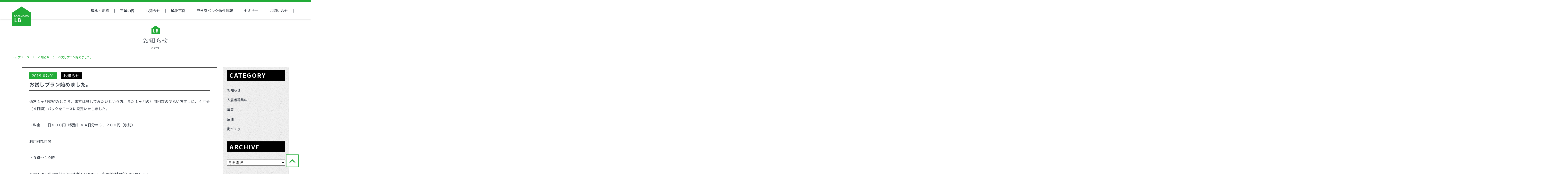

--- FILE ---
content_type: text/html; charset=UTF-8
request_url: https://kakegawa-lb.jp/press_release/2367/
body_size: 10031
content:
<!doctype html>
<html lang="ja">
	<head>
		
		<!-- Google Tag Manager -->
<script>(function(w,d,s,l,i){w[l]=w[l]||[];w[l].push({'gtm.start':
new Date().getTime(),event:'gtm.js'});var f=d.getElementsByTagName(s)[0],
j=d.createElement(s),dl=l!='dataLayer'?'&l='+l:'';j.async=true;j.src=
'https://www.googletagmanager.com/gtm.js?id='+i+dl;f.parentNode.insertBefore(j,f);
})(window,document,'script','dataLayer','GTM-PR4WT7K');</script>
<!-- End Google Tag Manager -->
		
		<meta charset="utf-8">
				<meta http-equiv="X-UA-Compatible" content="IE=edge">
		<meta name="viewport" content="width=device-width, initial-scale=1">
		<meta name="format-detection" content="telephone=no">
		
		<link rel="icon" href="https://kakegawa-lb.jp/wp-content/themes/site_kakegawa-lb/favicon.png">
		<link rel="pingback" href="https://kakegawa-lb.jp/xmlrpc.php">

					<style>img:is([sizes="auto" i], [sizes^="auto," i]) { contain-intrinsic-size: 3000px 1500px }</style>
	
		<!-- All in One SEO 4.9.3 - aioseo.com -->
		<title>お試しプラン始めました。 | かけがわランド・バンク</title>
	<meta name="robots" content="max-image-preview:large" />
	<meta name="author" content="kakegawa-lb_2018"/>
	<link rel="canonical" href="https://kakegawa-lb.jp/press_release/2367/" />
	<meta name="generator" content="All in One SEO (AIOSEO) 4.9.3" />
		<meta property="og:locale" content="ja_JP" />
		<meta property="og:site_name" content="かけがわランド・バンク | Just another WordPress site" />
		<meta property="og:type" content="article" />
		<meta property="og:title" content="お試しプラン始めました。 | かけがわランド・バンク" />
		<meta property="og:url" content="https://kakegawa-lb.jp/press_release/2367/" />
		<meta property="article:published_time" content="2019-07-01T00:57:53+00:00" />
		<meta property="article:modified_time" content="2020-02-24T01:14:46+00:00" />
		<meta property="article:publisher" content="https://www.facebook.com/kakegawalb" />
		<meta name="twitter:card" content="summary" />
		<meta name="twitter:title" content="お試しプラン始めました。 | かけがわランド・バンク" />
		<script type="application/ld+json" class="aioseo-schema">
			{"@context":"https:\/\/schema.org","@graph":[{"@type":"Article","@id":"https:\/\/kakegawa-lb.jp\/press_release\/2367\/#article","name":"\u304a\u8a66\u3057\u30d7\u30e9\u30f3\u59cb\u3081\u307e\u3057\u305f\u3002 | \u304b\u3051\u304c\u308f\u30e9\u30f3\u30c9\u30fb\u30d0\u30f3\u30af","headline":"\u304a\u8a66\u3057\u30d7\u30e9\u30f3\u59cb\u3081\u307e\u3057\u305f\u3002","author":{"@id":"https:\/\/kakegawa-lb.jp\/press_release\/author\/kakegawa-lb_2018\/#author"},"publisher":{"@id":"https:\/\/kakegawa-lb.jp\/#organization"},"datePublished":"2019-07-01T09:57:53+09:00","dateModified":"2020-02-24T10:14:46+09:00","inLanguage":"ja","mainEntityOfPage":{"@id":"https:\/\/kakegawa-lb.jp\/press_release\/2367\/#webpage"},"isPartOf":{"@id":"https:\/\/kakegawa-lb.jp\/press_release\/2367\/#webpage"},"articleSection":"\u304a\u77e5\u3089\u305b"},{"@type":"BreadcrumbList","@id":"https:\/\/kakegawa-lb.jp\/press_release\/2367\/#breadcrumblist","itemListElement":[{"@type":"ListItem","@id":"https:\/\/kakegawa-lb.jp#listItem","position":1,"name":"\u30db\u30fc\u30e0","item":"https:\/\/kakegawa-lb.jp","nextItem":{"@type":"ListItem","@id":"https:\/\/kakegawa-lb.jp\/press_release\/category\/news\/#listItem","name":"\u304a\u77e5\u3089\u305b"}},{"@type":"ListItem","@id":"https:\/\/kakegawa-lb.jp\/press_release\/category\/news\/#listItem","position":2,"name":"\u304a\u77e5\u3089\u305b","item":"https:\/\/kakegawa-lb.jp\/press_release\/category\/news\/","nextItem":{"@type":"ListItem","@id":"https:\/\/kakegawa-lb.jp\/press_release\/2367\/#listItem","name":"\u304a\u8a66\u3057\u30d7\u30e9\u30f3\u59cb\u3081\u307e\u3057\u305f\u3002"},"previousItem":{"@type":"ListItem","@id":"https:\/\/kakegawa-lb.jp#listItem","name":"\u30db\u30fc\u30e0"}},{"@type":"ListItem","@id":"https:\/\/kakegawa-lb.jp\/press_release\/2367\/#listItem","position":3,"name":"\u304a\u8a66\u3057\u30d7\u30e9\u30f3\u59cb\u3081\u307e\u3057\u305f\u3002","previousItem":{"@type":"ListItem","@id":"https:\/\/kakegawa-lb.jp\/press_release\/category\/news\/#listItem","name":"\u304a\u77e5\u3089\u305b"}}]},{"@type":"Organization","@id":"https:\/\/kakegawa-lb.jp\/#organization","name":"\u304b\u3051\u304c\u308f\u30e9\u30f3\u30c9\u30fb\u30d0\u30f3\u30af \u304b\u3051\u304c\u308f\u30e9\u30f3\u30c9\u30fb\u30d0\u30f3\u30af","description":"Just another WordPress site","url":"https:\/\/kakegawa-lb.jp\/","telephone":"+81537643121","sameAs":["https:\/\/www.facebook.com\/kakegawalb"]},{"@type":"Person","@id":"https:\/\/kakegawa-lb.jp\/press_release\/author\/kakegawa-lb_2018\/#author","url":"https:\/\/kakegawa-lb.jp\/press_release\/author\/kakegawa-lb_2018\/","name":"kakegawa-lb_2018","image":{"@type":"ImageObject","@id":"https:\/\/kakegawa-lb.jp\/press_release\/2367\/#authorImage","url":"https:\/\/secure.gravatar.com\/avatar\/0ae0645c583f2c5c452830778b432625ebf8278f17cd9e205db26853f07f4932?s=96&d=mm&r=g","width":96,"height":96,"caption":"kakegawa-lb_2018"}},{"@type":"WebPage","@id":"https:\/\/kakegawa-lb.jp\/press_release\/2367\/#webpage","url":"https:\/\/kakegawa-lb.jp\/press_release\/2367\/","name":"\u304a\u8a66\u3057\u30d7\u30e9\u30f3\u59cb\u3081\u307e\u3057\u305f\u3002 | \u304b\u3051\u304c\u308f\u30e9\u30f3\u30c9\u30fb\u30d0\u30f3\u30af","inLanguage":"ja","isPartOf":{"@id":"https:\/\/kakegawa-lb.jp\/#website"},"breadcrumb":{"@id":"https:\/\/kakegawa-lb.jp\/press_release\/2367\/#breadcrumblist"},"author":{"@id":"https:\/\/kakegawa-lb.jp\/press_release\/author\/kakegawa-lb_2018\/#author"},"creator":{"@id":"https:\/\/kakegawa-lb.jp\/press_release\/author\/kakegawa-lb_2018\/#author"},"datePublished":"2019-07-01T09:57:53+09:00","dateModified":"2020-02-24T10:14:46+09:00"},{"@type":"WebSite","@id":"https:\/\/kakegawa-lb.jp\/#website","url":"https:\/\/kakegawa-lb.jp\/","name":"\u304b\u3051\u304c\u308f\u30e9\u30f3\u30c9\u30fb\u30d0\u30f3\u30af","description":"Just another WordPress site","inLanguage":"ja","publisher":{"@id":"https:\/\/kakegawa-lb.jp\/#organization"}}]}
		</script>
		<!-- All in One SEO -->

<meta name="dlm-version" content="5.1.6"><link rel='dns-prefetch' href='//ajax.googleapis.com' />
<link rel='dns-prefetch' href='//fonts.googleapis.com' />
		<!-- This site uses the Google Analytics by MonsterInsights plugin v9.11.1 - Using Analytics tracking - https://www.monsterinsights.com/ -->
		<!-- Note: MonsterInsights is not currently configured on this site. The site owner needs to authenticate with Google Analytics in the MonsterInsights settings panel. -->
					<!-- No tracking code set -->
				<!-- / Google Analytics by MonsterInsights -->
		<script type="text/javascript">
/* <![CDATA[ */
window._wpemojiSettings = {"baseUrl":"https:\/\/s.w.org\/images\/core\/emoji\/16.0.1\/72x72\/","ext":".png","svgUrl":"https:\/\/s.w.org\/images\/core\/emoji\/16.0.1\/svg\/","svgExt":".svg","source":{"concatemoji":"https:\/\/kakegawa-lb.jp\/wp-includes\/js\/wp-emoji-release.min.js"}};
/*! This file is auto-generated */
!function(s,n){var o,i,e;function c(e){try{var t={supportTests:e,timestamp:(new Date).valueOf()};sessionStorage.setItem(o,JSON.stringify(t))}catch(e){}}function p(e,t,n){e.clearRect(0,0,e.canvas.width,e.canvas.height),e.fillText(t,0,0);var t=new Uint32Array(e.getImageData(0,0,e.canvas.width,e.canvas.height).data),a=(e.clearRect(0,0,e.canvas.width,e.canvas.height),e.fillText(n,0,0),new Uint32Array(e.getImageData(0,0,e.canvas.width,e.canvas.height).data));return t.every(function(e,t){return e===a[t]})}function u(e,t){e.clearRect(0,0,e.canvas.width,e.canvas.height),e.fillText(t,0,0);for(var n=e.getImageData(16,16,1,1),a=0;a<n.data.length;a++)if(0!==n.data[a])return!1;return!0}function f(e,t,n,a){switch(t){case"flag":return n(e,"\ud83c\udff3\ufe0f\u200d\u26a7\ufe0f","\ud83c\udff3\ufe0f\u200b\u26a7\ufe0f")?!1:!n(e,"\ud83c\udde8\ud83c\uddf6","\ud83c\udde8\u200b\ud83c\uddf6")&&!n(e,"\ud83c\udff4\udb40\udc67\udb40\udc62\udb40\udc65\udb40\udc6e\udb40\udc67\udb40\udc7f","\ud83c\udff4\u200b\udb40\udc67\u200b\udb40\udc62\u200b\udb40\udc65\u200b\udb40\udc6e\u200b\udb40\udc67\u200b\udb40\udc7f");case"emoji":return!a(e,"\ud83e\udedf")}return!1}function g(e,t,n,a){var r="undefined"!=typeof WorkerGlobalScope&&self instanceof WorkerGlobalScope?new OffscreenCanvas(300,150):s.createElement("canvas"),o=r.getContext("2d",{willReadFrequently:!0}),i=(o.textBaseline="top",o.font="600 32px Arial",{});return e.forEach(function(e){i[e]=t(o,e,n,a)}),i}function t(e){var t=s.createElement("script");t.src=e,t.defer=!0,s.head.appendChild(t)}"undefined"!=typeof Promise&&(o="wpEmojiSettingsSupports",i=["flag","emoji"],n.supports={everything:!0,everythingExceptFlag:!0},e=new Promise(function(e){s.addEventListener("DOMContentLoaded",e,{once:!0})}),new Promise(function(t){var n=function(){try{var e=JSON.parse(sessionStorage.getItem(o));if("object"==typeof e&&"number"==typeof e.timestamp&&(new Date).valueOf()<e.timestamp+604800&&"object"==typeof e.supportTests)return e.supportTests}catch(e){}return null}();if(!n){if("undefined"!=typeof Worker&&"undefined"!=typeof OffscreenCanvas&&"undefined"!=typeof URL&&URL.createObjectURL&&"undefined"!=typeof Blob)try{var e="postMessage("+g.toString()+"("+[JSON.stringify(i),f.toString(),p.toString(),u.toString()].join(",")+"));",a=new Blob([e],{type:"text/javascript"}),r=new Worker(URL.createObjectURL(a),{name:"wpTestEmojiSupports"});return void(r.onmessage=function(e){c(n=e.data),r.terminate(),t(n)})}catch(e){}c(n=g(i,f,p,u))}t(n)}).then(function(e){for(var t in e)n.supports[t]=e[t],n.supports.everything=n.supports.everything&&n.supports[t],"flag"!==t&&(n.supports.everythingExceptFlag=n.supports.everythingExceptFlag&&n.supports[t]);n.supports.everythingExceptFlag=n.supports.everythingExceptFlag&&!n.supports.flag,n.DOMReady=!1,n.readyCallback=function(){n.DOMReady=!0}}).then(function(){return e}).then(function(){var e;n.supports.everything||(n.readyCallback(),(e=n.source||{}).concatemoji?t(e.concatemoji):e.wpemoji&&e.twemoji&&(t(e.twemoji),t(e.wpemoji)))}))}((window,document),window._wpemojiSettings);
/* ]]> */
</script>
<style id='wp-emoji-styles-inline-css' type='text/css'>

	img.wp-smiley, img.emoji {
		display: inline !important;
		border: none !important;
		box-shadow: none !important;
		height: 1em !important;
		width: 1em !important;
		margin: 0 0.07em !important;
		vertical-align: -0.1em !important;
		background: none !important;
		padding: 0 !important;
	}
</style>
<link rel='stylesheet' id='wp-block-library-css' href='https://kakegawa-lb.jp/wp-includes/css/dist/block-library/style.min.css' type='text/css' media='all' />
<style id='classic-theme-styles-inline-css' type='text/css'>
/*! This file is auto-generated */
.wp-block-button__link{color:#fff;background-color:#32373c;border-radius:9999px;box-shadow:none;text-decoration:none;padding:calc(.667em + 2px) calc(1.333em + 2px);font-size:1.125em}.wp-block-file__button{background:#32373c;color:#fff;text-decoration:none}
</style>
<link rel='stylesheet' id='aioseo/css/src/vue/standalone/blocks/table-of-contents/global.scss-css' href='https://kakegawa-lb.jp/wp-content/plugins/all-in-one-seo-pack/dist/Lite/assets/css/table-of-contents/global.e90f6d47.css' type='text/css' media='all' />
<style id='global-styles-inline-css' type='text/css'>
:root{--wp--preset--aspect-ratio--square: 1;--wp--preset--aspect-ratio--4-3: 4/3;--wp--preset--aspect-ratio--3-4: 3/4;--wp--preset--aspect-ratio--3-2: 3/2;--wp--preset--aspect-ratio--2-3: 2/3;--wp--preset--aspect-ratio--16-9: 16/9;--wp--preset--aspect-ratio--9-16: 9/16;--wp--preset--color--black: #000000;--wp--preset--color--cyan-bluish-gray: #abb8c3;--wp--preset--color--white: #ffffff;--wp--preset--color--pale-pink: #f78da7;--wp--preset--color--vivid-red: #cf2e2e;--wp--preset--color--luminous-vivid-orange: #ff6900;--wp--preset--color--luminous-vivid-amber: #fcb900;--wp--preset--color--light-green-cyan: #7bdcb5;--wp--preset--color--vivid-green-cyan: #00d084;--wp--preset--color--pale-cyan-blue: #8ed1fc;--wp--preset--color--vivid-cyan-blue: #0693e3;--wp--preset--color--vivid-purple: #9b51e0;--wp--preset--gradient--vivid-cyan-blue-to-vivid-purple: linear-gradient(135deg,rgba(6,147,227,1) 0%,rgb(155,81,224) 100%);--wp--preset--gradient--light-green-cyan-to-vivid-green-cyan: linear-gradient(135deg,rgb(122,220,180) 0%,rgb(0,208,130) 100%);--wp--preset--gradient--luminous-vivid-amber-to-luminous-vivid-orange: linear-gradient(135deg,rgba(252,185,0,1) 0%,rgba(255,105,0,1) 100%);--wp--preset--gradient--luminous-vivid-orange-to-vivid-red: linear-gradient(135deg,rgba(255,105,0,1) 0%,rgb(207,46,46) 100%);--wp--preset--gradient--very-light-gray-to-cyan-bluish-gray: linear-gradient(135deg,rgb(238,238,238) 0%,rgb(169,184,195) 100%);--wp--preset--gradient--cool-to-warm-spectrum: linear-gradient(135deg,rgb(74,234,220) 0%,rgb(151,120,209) 20%,rgb(207,42,186) 40%,rgb(238,44,130) 60%,rgb(251,105,98) 80%,rgb(254,248,76) 100%);--wp--preset--gradient--blush-light-purple: linear-gradient(135deg,rgb(255,206,236) 0%,rgb(152,150,240) 100%);--wp--preset--gradient--blush-bordeaux: linear-gradient(135deg,rgb(254,205,165) 0%,rgb(254,45,45) 50%,rgb(107,0,62) 100%);--wp--preset--gradient--luminous-dusk: linear-gradient(135deg,rgb(255,203,112) 0%,rgb(199,81,192) 50%,rgb(65,88,208) 100%);--wp--preset--gradient--pale-ocean: linear-gradient(135deg,rgb(255,245,203) 0%,rgb(182,227,212) 50%,rgb(51,167,181) 100%);--wp--preset--gradient--electric-grass: linear-gradient(135deg,rgb(202,248,128) 0%,rgb(113,206,126) 100%);--wp--preset--gradient--midnight: linear-gradient(135deg,rgb(2,3,129) 0%,rgb(40,116,252) 100%);--wp--preset--font-size--small: 13px;--wp--preset--font-size--medium: 20px;--wp--preset--font-size--large: 36px;--wp--preset--font-size--x-large: 42px;--wp--preset--spacing--20: 0.44rem;--wp--preset--spacing--30: 0.67rem;--wp--preset--spacing--40: 1rem;--wp--preset--spacing--50: 1.5rem;--wp--preset--spacing--60: 2.25rem;--wp--preset--spacing--70: 3.38rem;--wp--preset--spacing--80: 5.06rem;--wp--preset--shadow--natural: 6px 6px 9px rgba(0, 0, 0, 0.2);--wp--preset--shadow--deep: 12px 12px 50px rgba(0, 0, 0, 0.4);--wp--preset--shadow--sharp: 6px 6px 0px rgba(0, 0, 0, 0.2);--wp--preset--shadow--outlined: 6px 6px 0px -3px rgba(255, 255, 255, 1), 6px 6px rgba(0, 0, 0, 1);--wp--preset--shadow--crisp: 6px 6px 0px rgba(0, 0, 0, 1);}:where(.is-layout-flex){gap: 0.5em;}:where(.is-layout-grid){gap: 0.5em;}body .is-layout-flex{display: flex;}.is-layout-flex{flex-wrap: wrap;align-items: center;}.is-layout-flex > :is(*, div){margin: 0;}body .is-layout-grid{display: grid;}.is-layout-grid > :is(*, div){margin: 0;}:where(.wp-block-columns.is-layout-flex){gap: 2em;}:where(.wp-block-columns.is-layout-grid){gap: 2em;}:where(.wp-block-post-template.is-layout-flex){gap: 1.25em;}:where(.wp-block-post-template.is-layout-grid){gap: 1.25em;}.has-black-color{color: var(--wp--preset--color--black) !important;}.has-cyan-bluish-gray-color{color: var(--wp--preset--color--cyan-bluish-gray) !important;}.has-white-color{color: var(--wp--preset--color--white) !important;}.has-pale-pink-color{color: var(--wp--preset--color--pale-pink) !important;}.has-vivid-red-color{color: var(--wp--preset--color--vivid-red) !important;}.has-luminous-vivid-orange-color{color: var(--wp--preset--color--luminous-vivid-orange) !important;}.has-luminous-vivid-amber-color{color: var(--wp--preset--color--luminous-vivid-amber) !important;}.has-light-green-cyan-color{color: var(--wp--preset--color--light-green-cyan) !important;}.has-vivid-green-cyan-color{color: var(--wp--preset--color--vivid-green-cyan) !important;}.has-pale-cyan-blue-color{color: var(--wp--preset--color--pale-cyan-blue) !important;}.has-vivid-cyan-blue-color{color: var(--wp--preset--color--vivid-cyan-blue) !important;}.has-vivid-purple-color{color: var(--wp--preset--color--vivid-purple) !important;}.has-black-background-color{background-color: var(--wp--preset--color--black) !important;}.has-cyan-bluish-gray-background-color{background-color: var(--wp--preset--color--cyan-bluish-gray) !important;}.has-white-background-color{background-color: var(--wp--preset--color--white) !important;}.has-pale-pink-background-color{background-color: var(--wp--preset--color--pale-pink) !important;}.has-vivid-red-background-color{background-color: var(--wp--preset--color--vivid-red) !important;}.has-luminous-vivid-orange-background-color{background-color: var(--wp--preset--color--luminous-vivid-orange) !important;}.has-luminous-vivid-amber-background-color{background-color: var(--wp--preset--color--luminous-vivid-amber) !important;}.has-light-green-cyan-background-color{background-color: var(--wp--preset--color--light-green-cyan) !important;}.has-vivid-green-cyan-background-color{background-color: var(--wp--preset--color--vivid-green-cyan) !important;}.has-pale-cyan-blue-background-color{background-color: var(--wp--preset--color--pale-cyan-blue) !important;}.has-vivid-cyan-blue-background-color{background-color: var(--wp--preset--color--vivid-cyan-blue) !important;}.has-vivid-purple-background-color{background-color: var(--wp--preset--color--vivid-purple) !important;}.has-black-border-color{border-color: var(--wp--preset--color--black) !important;}.has-cyan-bluish-gray-border-color{border-color: var(--wp--preset--color--cyan-bluish-gray) !important;}.has-white-border-color{border-color: var(--wp--preset--color--white) !important;}.has-pale-pink-border-color{border-color: var(--wp--preset--color--pale-pink) !important;}.has-vivid-red-border-color{border-color: var(--wp--preset--color--vivid-red) !important;}.has-luminous-vivid-orange-border-color{border-color: var(--wp--preset--color--luminous-vivid-orange) !important;}.has-luminous-vivid-amber-border-color{border-color: var(--wp--preset--color--luminous-vivid-amber) !important;}.has-light-green-cyan-border-color{border-color: var(--wp--preset--color--light-green-cyan) !important;}.has-vivid-green-cyan-border-color{border-color: var(--wp--preset--color--vivid-green-cyan) !important;}.has-pale-cyan-blue-border-color{border-color: var(--wp--preset--color--pale-cyan-blue) !important;}.has-vivid-cyan-blue-border-color{border-color: var(--wp--preset--color--vivid-cyan-blue) !important;}.has-vivid-purple-border-color{border-color: var(--wp--preset--color--vivid-purple) !important;}.has-vivid-cyan-blue-to-vivid-purple-gradient-background{background: var(--wp--preset--gradient--vivid-cyan-blue-to-vivid-purple) !important;}.has-light-green-cyan-to-vivid-green-cyan-gradient-background{background: var(--wp--preset--gradient--light-green-cyan-to-vivid-green-cyan) !important;}.has-luminous-vivid-amber-to-luminous-vivid-orange-gradient-background{background: var(--wp--preset--gradient--luminous-vivid-amber-to-luminous-vivid-orange) !important;}.has-luminous-vivid-orange-to-vivid-red-gradient-background{background: var(--wp--preset--gradient--luminous-vivid-orange-to-vivid-red) !important;}.has-very-light-gray-to-cyan-bluish-gray-gradient-background{background: var(--wp--preset--gradient--very-light-gray-to-cyan-bluish-gray) !important;}.has-cool-to-warm-spectrum-gradient-background{background: var(--wp--preset--gradient--cool-to-warm-spectrum) !important;}.has-blush-light-purple-gradient-background{background: var(--wp--preset--gradient--blush-light-purple) !important;}.has-blush-bordeaux-gradient-background{background: var(--wp--preset--gradient--blush-bordeaux) !important;}.has-luminous-dusk-gradient-background{background: var(--wp--preset--gradient--luminous-dusk) !important;}.has-pale-ocean-gradient-background{background: var(--wp--preset--gradient--pale-ocean) !important;}.has-electric-grass-gradient-background{background: var(--wp--preset--gradient--electric-grass) !important;}.has-midnight-gradient-background{background: var(--wp--preset--gradient--midnight) !important;}.has-small-font-size{font-size: var(--wp--preset--font-size--small) !important;}.has-medium-font-size{font-size: var(--wp--preset--font-size--medium) !important;}.has-large-font-size{font-size: var(--wp--preset--font-size--large) !important;}.has-x-large-font-size{font-size: var(--wp--preset--font-size--x-large) !important;}
:where(.wp-block-post-template.is-layout-flex){gap: 1.25em;}:where(.wp-block-post-template.is-layout-grid){gap: 1.25em;}
:where(.wp-block-columns.is-layout-flex){gap: 2em;}:where(.wp-block-columns.is-layout-grid){gap: 2em;}
:root :where(.wp-block-pullquote){font-size: 1.5em;line-height: 1.6;}
</style>
<link rel='stylesheet' id='note-serif-css' href='https://fonts.googleapis.com/css?family=Noto+Serif+JP%3A400%2C700&#038;display=swap&#038;subset=japanese' type='text/css' media='all' />
<link rel='stylesheet' id='note-sans-css' href='https://fonts.googleapis.com/css?family=Noto+Sans+JP%3A400%2C700&#038;display=swap&#038;subset=japanese' type='text/css' media='all' />
<link rel='stylesheet' id='swiper-stylesheet-css' href='https://kakegawa-lb.jp/wp-content/themes/site_kakegawa-lb/library/css/swiper.min.css' type='text/css' media='all' />
<link rel='stylesheet' id='bones-stylesheet-css' href='https://kakegawa-lb.jp/wp-content/themes/site_kakegawa-lb/library/css/style.css?20200222' type='text/css' media='all' />
<link rel="https://api.w.org/" href="https://kakegawa-lb.jp/wp-json/" /><link rel="alternate" title="JSON" type="application/json" href="https://kakegawa-lb.jp/wp-json/wp/v2/posts/2367" /><link rel='shortlink' href='https://kakegawa-lb.jp/?p=2367' />
<link rel="alternate" title="oEmbed (JSON)" type="application/json+oembed" href="https://kakegawa-lb.jp/wp-json/oembed/1.0/embed?url=https%3A%2F%2Fkakegawa-lb.jp%2Fpress_release%2F2367%2F" />
<link rel="alternate" title="oEmbed (XML)" type="text/xml+oembed" href="https://kakegawa-lb.jp/wp-json/oembed/1.0/embed?url=https%3A%2F%2Fkakegawa-lb.jp%2Fpress_release%2F2367%2F&#038;format=xml" />
			</head>
	<body class="wp-singular post-template-default single single-post postid-2367 single-format-standard wp-theme-site_kakegawa-lb" id="pagetop">
		
		<!-- Google Tag Manager (noscript) -->
<noscript><iframe src="https://www.googletagmanager.com/ns.html?id=GTM-PR4WT7K"
height="0" width="0" style="display:none;visibility:hidden"></iframe></noscript>
<!-- End Google Tag Manager (noscript) -->
		
		
				<div class="container">
			<header class="header">
				<h1 class="logo pcShow"><a href="https://kakegawa-lb.jp"><img src="https://kakegawa-lb.jp/wp-content/themes/site_kakegawa-lb/img/logo.svg" alt="KAKEGAWA LB"></a></h1>
				<h1 class="spLogo spShow"><a href="https://kakegawa-lb.jp"><img src="https://kakegawa-lb.jp/wp-content/themes/site_kakegawa-lb/img/sp_logo.png" alt="KAKEGAWA LB" width="448" height="70"></a></h1>
				<nav class="gNav">
					<ul>
						<li><a href="https://kakegawa-lb.jp/idea/">理念・組織</a></li>
						<li><a href="https://kakegawa-lb.jp/management/">事業内容</a></li>
						<li><a href="https://kakegawa-lb.jp/press_release/category/news/">お知らせ</a></li>
						<li><a href="https://kakegawa-lb.jp/problem_solving/">解決事例</a></li>
						<li><a href="https://kakegawa-lb.jp/estate_information/"><span>空き家バンク物件情報</span></a></li>
						<li><a href="https://kakegawa-lb.jp/seminar/">セミナー</a></li>
						<li><a href="https://kakegawa-lb.jp/contact/">お問い合せ</a></li>
						<li class="spShow"><a href="https://kakegawa-lb.jp/privacy-policy/">プライバシーポリシー</a></li>
						<li class="spShow otherLink"><a href="https://www.npo-homepage.go.jp/npoportal/detail/022001443" target="_blank">内閣府NPO</a></li>
					</ul>
				</nav>
				<div class="menuBtn spShow">
					<button type="button" class="menuBtnJS"><img src="https://kakegawa-lb.jp/wp-content/themes/site_kakegawa-lb/img/bt_menu.png" alt="MENU" width="47" height="35"></button>
				</div>
			</header>
				<div id="post-2367" class="pageContent noImgHeaderPage pressReleasePage pressReleaseSingle">
					<div class="noImgHeader innerBox">
						<p class="title">お知らせ</p>
						<p class="en">News</p>
					</div>
					<div class="pankuzu">
						<ul>
							<li><a href="https://kakegawa-lb.jp">トップページ</a></li>
							<li><a href="https://kakegawa-lb.jp/press_release/category/news/">お知らせ</a></li><li><span>お試しプラン始めました。</span></li>						</ul>
					</div>
											<div class="pressRow innerBox">
							<article class="main">
								<div class="pressInner">
									<header class="pressHeader">
										<time datetime="2019-07-01">2019.07/01</time>
										<p class="cat"><a href="https://kakegawa-lb.jp/press_release/category/news/">お知らせ</a></p>
										<h2>お試しプラン始めました。</h2>
									</header>

									<div class="singleEdit">
										<p>通常１ヶ月契約のところ、まずは試してみたいという方、また１ヶ月の利用回数の少ない方向けに、４回分（４日間）パックをコースに設定いたしました。</p>
<p>・料金　１日８００円（税別）×４日分＝３，２００円（税別）</p>
<p>利用可能時間</p>
<p>・９時～１９時</p>
<p>※初回はご利用の前の週にお越しいただき、利用者登録が必要になります。<br />
（登録料は無料）</p>
<p>※ご利用にはスマートフォンが必要です。（鍵の開閉をスマートフォンで行います）</p>
<p>ご興味のある方は、お気軽にお越しください。</p>
									</div>

								</div>
								<div class="postLink">
									<div class="prev"><a href="https://kakegawa-lb.jp/press_release/2354/" rel="prev">前を見る</a></div>
									<div class="back"><a href="https://kakegawa-lb.jp/press_release/category/news/">一覧に戻る</a></div>
									<div class="next"><a href="https://kakegawa-lb.jp/press_release/2381/" rel="next">次を見る</a></div>
								</div>
							</article>
							<aside class="sidebar">
      <section class="sidebarSec sideNewPost">
    <header>
      <h2>CATEGORY</h2>
    </header>
    <ul>
            <li>
        <a href="https://kakegawa-lb.jp/press_release/category/news/">
          お知らせ        </a>
      </li>
            <li>
        <a href="https://kakegawa-lb.jp/press_release/category/%e5%85%a5%e5%b1%85%e8%80%85%e5%8b%9f%e9%9b%86%e4%b8%ad/">
          入居者募集中        </a>
      </li>
            <li>
        <a href="https://kakegawa-lb.jp/press_release/category/%e5%8b%9f%e9%9b%86/">
          募集        </a>
      </li>
            <li>
        <a href="https://kakegawa-lb.jp/press_release/category/lodging/">
          民泊        </a>
      </li>
            <li>
        <a href="https://kakegawa-lb.jp/press_release/category/%e8%a1%97%e3%81%a5%e3%81%8f%e3%82%8a/">
          街づくり        </a>
      </li>
          </ul>
  </section>
    <section class="sidebarSec sideArchive">
    <header>
      <h2 class="fontG">ARCHIVE</h2>
    </header>
    <select name="archive-dropdown" onChange='document.location.href=this.options[this.selectedIndex].value;'>
		  <option value="">月を選択</option>
		  	<option value='https://kakegawa-lb.jp/press_release/date/2026/01/'> 2026年1月 &nbsp;(2)</option>
	<option value='https://kakegawa-lb.jp/press_release/date/2024/11/'> 2024年11月 &nbsp;(2)</option>
	<option value='https://kakegawa-lb.jp/press_release/date/2024/10/'> 2024年10月 &nbsp;(1)</option>
	<option value='https://kakegawa-lb.jp/press_release/date/2024/07/'> 2024年7月 &nbsp;(1)</option>
	<option value='https://kakegawa-lb.jp/press_release/date/2024/06/'> 2024年6月 &nbsp;(1)</option>
	<option value='https://kakegawa-lb.jp/press_release/date/2024/05/'> 2024年5月 &nbsp;(1)</option>
	<option value='https://kakegawa-lb.jp/press_release/date/2024/03/'> 2024年3月 &nbsp;(1)</option>
	<option value='https://kakegawa-lb.jp/press_release/date/2024/02/'> 2024年2月 &nbsp;(1)</option>
	<option value='https://kakegawa-lb.jp/press_release/date/2024/01/'> 2024年1月 &nbsp;(1)</option>
	<option value='https://kakegawa-lb.jp/press_release/date/2023/12/'> 2023年12月 &nbsp;(1)</option>
	<option value='https://kakegawa-lb.jp/press_release/date/2023/11/'> 2023年11月 &nbsp;(3)</option>
	<option value='https://kakegawa-lb.jp/press_release/date/2023/08/'> 2023年8月 &nbsp;(1)</option>
	<option value='https://kakegawa-lb.jp/press_release/date/2023/04/'> 2023年4月 &nbsp;(1)</option>
	<option value='https://kakegawa-lb.jp/press_release/date/2023/02/'> 2023年2月 &nbsp;(2)</option>
	<option value='https://kakegawa-lb.jp/press_release/date/2022/12/'> 2022年12月 &nbsp;(3)</option>
	<option value='https://kakegawa-lb.jp/press_release/date/2022/10/'> 2022年10月 &nbsp;(1)</option>
	<option value='https://kakegawa-lb.jp/press_release/date/2022/09/'> 2022年9月 &nbsp;(1)</option>
	<option value='https://kakegawa-lb.jp/press_release/date/2022/08/'> 2022年8月 &nbsp;(1)</option>
	<option value='https://kakegawa-lb.jp/press_release/date/2022/07/'> 2022年7月 &nbsp;(1)</option>
	<option value='https://kakegawa-lb.jp/press_release/date/2022/06/'> 2022年6月 &nbsp;(1)</option>
	<option value='https://kakegawa-lb.jp/press_release/date/2021/12/'> 2021年12月 &nbsp;(1)</option>
	<option value='https://kakegawa-lb.jp/press_release/date/2021/11/'> 2021年11月 &nbsp;(3)</option>
	<option value='https://kakegawa-lb.jp/press_release/date/2021/10/'> 2021年10月 &nbsp;(1)</option>
	<option value='https://kakegawa-lb.jp/press_release/date/2021/08/'> 2021年8月 &nbsp;(1)</option>
	<option value='https://kakegawa-lb.jp/press_release/date/2021/07/'> 2021年7月 &nbsp;(1)</option>
	<option value='https://kakegawa-lb.jp/press_release/date/2021/06/'> 2021年6月 &nbsp;(4)</option>
	<option value='https://kakegawa-lb.jp/press_release/date/2021/05/'> 2021年5月 &nbsp;(1)</option>
	<option value='https://kakegawa-lb.jp/press_release/date/2021/04/'> 2021年4月 &nbsp;(3)</option>
	<option value='https://kakegawa-lb.jp/press_release/date/2021/03/'> 2021年3月 &nbsp;(1)</option>
	<option value='https://kakegawa-lb.jp/press_release/date/2021/01/'> 2021年1月 &nbsp;(2)</option>
	<option value='https://kakegawa-lb.jp/press_release/date/2020/12/'> 2020年12月 &nbsp;(4)</option>
	<option value='https://kakegawa-lb.jp/press_release/date/2020/10/'> 2020年10月 &nbsp;(1)</option>
	<option value='https://kakegawa-lb.jp/press_release/date/2020/09/'> 2020年9月 &nbsp;(2)</option>
	<option value='https://kakegawa-lb.jp/press_release/date/2020/08/'> 2020年8月 &nbsp;(4)</option>
	<option value='https://kakegawa-lb.jp/press_release/date/2020/07/'> 2020年7月 &nbsp;(1)</option>
	<option value='https://kakegawa-lb.jp/press_release/date/2020/05/'> 2020年5月 &nbsp;(2)</option>
	<option value='https://kakegawa-lb.jp/press_release/date/2020/04/'> 2020年4月 &nbsp;(1)</option>
	<option value='https://kakegawa-lb.jp/press_release/date/2020/03/'> 2020年3月 &nbsp;(2)</option>
	<option value='https://kakegawa-lb.jp/press_release/date/2020/02/'> 2020年2月 &nbsp;(2)</option>
	<option value='https://kakegawa-lb.jp/press_release/date/2020/01/'> 2020年1月 &nbsp;(3)</option>
	<option value='https://kakegawa-lb.jp/press_release/date/2019/12/'> 2019年12月 &nbsp;(3)</option>
	<option value='https://kakegawa-lb.jp/press_release/date/2019/11/'> 2019年11月 &nbsp;(1)</option>
	<option value='https://kakegawa-lb.jp/press_release/date/2019/10/'> 2019年10月 &nbsp;(2)</option>
	<option value='https://kakegawa-lb.jp/press_release/date/2019/09/'> 2019年9月 &nbsp;(2)</option>
	<option value='https://kakegawa-lb.jp/press_release/date/2019/08/'> 2019年8月 &nbsp;(1)</option>
	<option value='https://kakegawa-lb.jp/press_release/date/2019/07/'> 2019年7月 &nbsp;(3)</option>
	<option value='https://kakegawa-lb.jp/press_release/date/2019/06/'> 2019年6月 &nbsp;(1)</option>
	<option value='https://kakegawa-lb.jp/press_release/date/2019/05/'> 2019年5月 &nbsp;(7)</option>
	<option value='https://kakegawa-lb.jp/press_release/date/2018/12/'> 2018年12月 &nbsp;(1)</option>
	<option value='https://kakegawa-lb.jp/press_release/date/2018/10/'> 2018年10月 &nbsp;(2)</option>
	<option value='https://kakegawa-lb.jp/press_release/date/2018/09/'> 2018年9月 &nbsp;(4)</option>
	<option value='https://kakegawa-lb.jp/press_release/date/2018/08/'> 2018年8月 &nbsp;(4)</option>
	<option value='https://kakegawa-lb.jp/press_release/date/2018/02/'> 2018年2月 &nbsp;(2)</option>
		</select>
  </section>
</aside>
					</div>
									</div>

			<footer class="footer">
								<div class="swiper-container footerSlide">
			    <div class="swiper-wrapper">
													<div class="swiper-slide swiper-no-swiping">
								<img src="https://kakegawa-lb.jp/wp-content/uploads/2018/02/01-515x350.jpg" alt="" width="515" height="350">
							</div>
													<div class="swiper-slide swiper-no-swiping">
								<img src="https://kakegawa-lb.jp/wp-content/uploads/2018/02/02-515x350.jpg" alt="" width="515" height="350">
							</div>
													<div class="swiper-slide swiper-no-swiping">
								<img src="https://kakegawa-lb.jp/wp-content/uploads/2018/02/03-515x350.jpg" alt="" width="515" height="350">
							</div>
													<div class="swiper-slide swiper-no-swiping">
								<img src="https://kakegawa-lb.jp/wp-content/uploads/2018/02/04-515x350.jpg" alt="" width="515" height="350">
							</div>
													<div class="swiper-slide swiper-no-swiping">
								<img src="https://kakegawa-lb.jp/wp-content/uploads/2018/02/05-515x350.jpg" alt="" width="515" height="350">
							</div>
													<div class="swiper-slide swiper-no-swiping">
								<img src="https://kakegawa-lb.jp/wp-content/uploads/2018/02/06-515x350.jpg" alt="" width="515" height="350">
							</div>
									  	</div>
					<a class="contactBtn" href="https://kakegawa-lb.jp/contact/">お問い合わせはこちら</a>
			  </div>
								<div class="footerBottomBox">
					<div class="innerBox">
						<h2 class="logo"><a href="https://kakegawa-lb.jp"><img src="https://kakegawa-lb.jp/wp-content/themes/site_kakegawa-lb/img/footer_logo.svg" alt="KAKEGAWA LB"></a></h2>
						<nav>
							<ul class="footerNav">
								<li><a href="https://kakegawa-lb.jp/idea/">理念・組織</a></li>
								<li><a href="https://kakegawa-lb.jp/management/">事業内容</a></li>
								<li><a href="https://kakegawa-lb.jp/press_release/category/news/">プレスリリース</a></li>
								<li><a href="https://kakegawa-lb.jp/problem_solving/">解決事例</a></li>
								<li><a href="https://kakegawa-lb.jp/estate_information/">空き家バンク物件情報</a></li>
								<li><a href="https://kakegawa-lb.jp/seminar/">セミナー</a></li>
								<li><a href="https://kakegawa-lb.jp/contact/">お問い合せ</a></li>
								<li><a href="https://kakegawa-lb.jp/privacy-policy/">プライバシーポリシー</a></li>
								<li class="otherLink"><a href="https://www.npo-homepage.go.jp/npoportal/detail/022001443" target="_blank">内閣府NPO</a></li>
							</ul>
						</nav>
						<p class="copyright">&copy;KAKEGAWA LAND BANK . All Rights Reserved.</p>
					</div>
				</div>
				<a class="pagetop scrollLink" href="#pagetop"><img src="https://kakegawa-lb.jp/wp-content/themes/site_kakegawa-lb/img/page_top.svg" alt="page top"></a>
				<ul class="fixBtn spShow">
					<li><a href="https://kakegawa-lb.jp/contact/">メール問い合せ</a></li>
					<li><a href="tel:0537-64-3121">電話問い合せ</a></li>
				</ul>
			</footer>

		</div> <!-- end of container -->
		<script type="speculationrules">
{"prefetch":[{"source":"document","where":{"and":[{"href_matches":"\/*"},{"not":{"href_matches":["\/wp-*.php","\/wp-admin\/*","\/wp-content\/uploads\/*","\/wp-content\/*","\/wp-content\/plugins\/*","\/wp-content\/themes\/site_kakegawa-lb\/*","\/*\\?(.+)"]}},{"not":{"selector_matches":"a[rel~=\"nofollow\"]"}},{"not":{"selector_matches":".no-prefetch, .no-prefetch a"}}]},"eagerness":"conservative"}]}
</script>
<script type="text/javascript" src="https://ajax.googleapis.com/ajax/libs/jquery/3.2.1/jquery.min.js" id="jquery-js"></script>
<script type="text/javascript" id="dlm-xhr-js-extra">
/* <![CDATA[ */
var dlmXHRtranslations = {"error":"An error occurred while trying to download the file. Please try again.","not_found":"\u30c0\u30a6\u30f3\u30ed\u30fc\u30c9\u304c\u5b58\u5728\u3057\u307e\u305b\u3093\u3002","no_file_path":"No file path defined.","no_file_paths":"\u30d5\u30a1\u30a4\u30eb\u30d1\u30b9\u304c\u6307\u5b9a\u3055\u308c\u3066\u3044\u307e\u305b\u3093\u3002","filetype":"Download is not allowed for this file type.","file_access_denied":"Access denied to this file.","access_denied":"Access denied. You do not have permission to download this file.","security_error":"Something is wrong with the file path.","file_not_found":"\u30d5\u30a1\u30a4\u30eb\u304c\u898b\u3064\u304b\u308a\u307e\u305b\u3093\u3002"};
/* ]]> */
</script>
<script type="text/javascript" id="dlm-xhr-js-before">
/* <![CDATA[ */
const dlmXHR = {"xhr_links":{"class":["download-link","download-button"]},"prevent_duplicates":true,"ajaxUrl":"https:\/\/kakegawa-lb.jp\/wp-admin\/admin-ajax.php"}; dlmXHRinstance = {}; const dlmXHRGlobalLinks = "https://kakegawa-lb.jp/download/"; const dlmNonXHRGlobalLinks = []; dlmXHRgif = "https://kakegawa-lb.jp/wp-includes/images/spinner.gif"; const dlmXHRProgress = "1"
/* ]]> */
</script>
<script type="text/javascript" src="https://kakegawa-lb.jp/wp-content/plugins/download-monitor/assets/js/dlm-xhr.min.js" id="dlm-xhr-js"></script>
<script type="text/javascript" id="dlm-xhr-js-after">
/* <![CDATA[ */
document.addEventListener("dlm-xhr-modal-data", function(event) { if ("undefined" !== typeof event.detail.headers["x-dlm-tc-required"]) { event.detail.data["action"] = "dlm_terms_conditions_modal"; event.detail.data["dlm_modal_response"] = "true"; }});
document.addEventListener("dlm-xhr-modal-data", function(event) {if ("undefined" !== typeof event.detail.headers["x-dlm-members-locked"]) {event.detail.data["action"] = "dlm_members_conditions_modal";event.detail.data["dlm_modal_response"] = "true";event.detail.data["dlm_members_form_redirect"] = "https://kakegawa-lb.jp/press_release/2367/";}});
/* ]]> */
</script>
<script type="text/javascript" src="https://www.google.com/recaptcha/api.js?render=6Lc-JjgpAAAAAMmplfbT-AE-GUTVeOV9QS6DicIV" id="google-recaptcha-js"></script>
<script type="text/javascript" src="https://kakegawa-lb.jp/wp-includes/js/dist/vendor/wp-polyfill.min.js" id="wp-polyfill-js"></script>
<script type="text/javascript" id="wpcf7-recaptcha-js-before">
/* <![CDATA[ */
var wpcf7_recaptcha = {
    "sitekey": "6Lc-JjgpAAAAAMmplfbT-AE-GUTVeOV9QS6DicIV",
    "actions": {
        "homepage": "homepage",
        "contactform": "contactform"
    }
};
/* ]]> */
</script>
<script type="text/javascript" src="https://kakegawa-lb.jp/wp-content/plugins/contact-form-7/modules/recaptcha/index.js" id="wpcf7-recaptcha-js"></script>
<script type="text/javascript" src="https://kakegawa-lb.jp/wp-content/themes/site_kakegawa-lb/library/js/swiper.min.js" id="swiper-js-js"></script>
<script type="text/javascript" src="https://kakegawa-lb.jp/wp-content/themes/site_kakegawa-lb/library/js/scripts.js" id="bones-js-js"></script>
				<script>
			var footerSlide = new Swiper('.footerSlide', {
				slidesPerView: 2.1,
				spaceBetween: 20,
				freeMode: true,
				speed:20000,
				loop: true,
				autoplay: {
					delay: 0
				},
				loopedSlides:6			});
		</script>
							</body>

</html> <!-- end of site. what a ride! -->


--- FILE ---
content_type: text/html; charset=utf-8
request_url: https://www.google.com/recaptcha/api2/anchor?ar=1&k=6Lc-JjgpAAAAAMmplfbT-AE-GUTVeOV9QS6DicIV&co=aHR0cHM6Ly9rYWtlZ2F3YS1sYi5qcDo0NDM.&hl=en&v=PoyoqOPhxBO7pBk68S4YbpHZ&size=invisible&anchor-ms=20000&execute-ms=30000&cb=ava6jd7jqx4o
body_size: 48508
content:
<!DOCTYPE HTML><html dir="ltr" lang="en"><head><meta http-equiv="Content-Type" content="text/html; charset=UTF-8">
<meta http-equiv="X-UA-Compatible" content="IE=edge">
<title>reCAPTCHA</title>
<style type="text/css">
/* cyrillic-ext */
@font-face {
  font-family: 'Roboto';
  font-style: normal;
  font-weight: 400;
  font-stretch: 100%;
  src: url(//fonts.gstatic.com/s/roboto/v48/KFO7CnqEu92Fr1ME7kSn66aGLdTylUAMa3GUBHMdazTgWw.woff2) format('woff2');
  unicode-range: U+0460-052F, U+1C80-1C8A, U+20B4, U+2DE0-2DFF, U+A640-A69F, U+FE2E-FE2F;
}
/* cyrillic */
@font-face {
  font-family: 'Roboto';
  font-style: normal;
  font-weight: 400;
  font-stretch: 100%;
  src: url(//fonts.gstatic.com/s/roboto/v48/KFO7CnqEu92Fr1ME7kSn66aGLdTylUAMa3iUBHMdazTgWw.woff2) format('woff2');
  unicode-range: U+0301, U+0400-045F, U+0490-0491, U+04B0-04B1, U+2116;
}
/* greek-ext */
@font-face {
  font-family: 'Roboto';
  font-style: normal;
  font-weight: 400;
  font-stretch: 100%;
  src: url(//fonts.gstatic.com/s/roboto/v48/KFO7CnqEu92Fr1ME7kSn66aGLdTylUAMa3CUBHMdazTgWw.woff2) format('woff2');
  unicode-range: U+1F00-1FFF;
}
/* greek */
@font-face {
  font-family: 'Roboto';
  font-style: normal;
  font-weight: 400;
  font-stretch: 100%;
  src: url(//fonts.gstatic.com/s/roboto/v48/KFO7CnqEu92Fr1ME7kSn66aGLdTylUAMa3-UBHMdazTgWw.woff2) format('woff2');
  unicode-range: U+0370-0377, U+037A-037F, U+0384-038A, U+038C, U+038E-03A1, U+03A3-03FF;
}
/* math */
@font-face {
  font-family: 'Roboto';
  font-style: normal;
  font-weight: 400;
  font-stretch: 100%;
  src: url(//fonts.gstatic.com/s/roboto/v48/KFO7CnqEu92Fr1ME7kSn66aGLdTylUAMawCUBHMdazTgWw.woff2) format('woff2');
  unicode-range: U+0302-0303, U+0305, U+0307-0308, U+0310, U+0312, U+0315, U+031A, U+0326-0327, U+032C, U+032F-0330, U+0332-0333, U+0338, U+033A, U+0346, U+034D, U+0391-03A1, U+03A3-03A9, U+03B1-03C9, U+03D1, U+03D5-03D6, U+03F0-03F1, U+03F4-03F5, U+2016-2017, U+2034-2038, U+203C, U+2040, U+2043, U+2047, U+2050, U+2057, U+205F, U+2070-2071, U+2074-208E, U+2090-209C, U+20D0-20DC, U+20E1, U+20E5-20EF, U+2100-2112, U+2114-2115, U+2117-2121, U+2123-214F, U+2190, U+2192, U+2194-21AE, U+21B0-21E5, U+21F1-21F2, U+21F4-2211, U+2213-2214, U+2216-22FF, U+2308-230B, U+2310, U+2319, U+231C-2321, U+2336-237A, U+237C, U+2395, U+239B-23B7, U+23D0, U+23DC-23E1, U+2474-2475, U+25AF, U+25B3, U+25B7, U+25BD, U+25C1, U+25CA, U+25CC, U+25FB, U+266D-266F, U+27C0-27FF, U+2900-2AFF, U+2B0E-2B11, U+2B30-2B4C, U+2BFE, U+3030, U+FF5B, U+FF5D, U+1D400-1D7FF, U+1EE00-1EEFF;
}
/* symbols */
@font-face {
  font-family: 'Roboto';
  font-style: normal;
  font-weight: 400;
  font-stretch: 100%;
  src: url(//fonts.gstatic.com/s/roboto/v48/KFO7CnqEu92Fr1ME7kSn66aGLdTylUAMaxKUBHMdazTgWw.woff2) format('woff2');
  unicode-range: U+0001-000C, U+000E-001F, U+007F-009F, U+20DD-20E0, U+20E2-20E4, U+2150-218F, U+2190, U+2192, U+2194-2199, U+21AF, U+21E6-21F0, U+21F3, U+2218-2219, U+2299, U+22C4-22C6, U+2300-243F, U+2440-244A, U+2460-24FF, U+25A0-27BF, U+2800-28FF, U+2921-2922, U+2981, U+29BF, U+29EB, U+2B00-2BFF, U+4DC0-4DFF, U+FFF9-FFFB, U+10140-1018E, U+10190-1019C, U+101A0, U+101D0-101FD, U+102E0-102FB, U+10E60-10E7E, U+1D2C0-1D2D3, U+1D2E0-1D37F, U+1F000-1F0FF, U+1F100-1F1AD, U+1F1E6-1F1FF, U+1F30D-1F30F, U+1F315, U+1F31C, U+1F31E, U+1F320-1F32C, U+1F336, U+1F378, U+1F37D, U+1F382, U+1F393-1F39F, U+1F3A7-1F3A8, U+1F3AC-1F3AF, U+1F3C2, U+1F3C4-1F3C6, U+1F3CA-1F3CE, U+1F3D4-1F3E0, U+1F3ED, U+1F3F1-1F3F3, U+1F3F5-1F3F7, U+1F408, U+1F415, U+1F41F, U+1F426, U+1F43F, U+1F441-1F442, U+1F444, U+1F446-1F449, U+1F44C-1F44E, U+1F453, U+1F46A, U+1F47D, U+1F4A3, U+1F4B0, U+1F4B3, U+1F4B9, U+1F4BB, U+1F4BF, U+1F4C8-1F4CB, U+1F4D6, U+1F4DA, U+1F4DF, U+1F4E3-1F4E6, U+1F4EA-1F4ED, U+1F4F7, U+1F4F9-1F4FB, U+1F4FD-1F4FE, U+1F503, U+1F507-1F50B, U+1F50D, U+1F512-1F513, U+1F53E-1F54A, U+1F54F-1F5FA, U+1F610, U+1F650-1F67F, U+1F687, U+1F68D, U+1F691, U+1F694, U+1F698, U+1F6AD, U+1F6B2, U+1F6B9-1F6BA, U+1F6BC, U+1F6C6-1F6CF, U+1F6D3-1F6D7, U+1F6E0-1F6EA, U+1F6F0-1F6F3, U+1F6F7-1F6FC, U+1F700-1F7FF, U+1F800-1F80B, U+1F810-1F847, U+1F850-1F859, U+1F860-1F887, U+1F890-1F8AD, U+1F8B0-1F8BB, U+1F8C0-1F8C1, U+1F900-1F90B, U+1F93B, U+1F946, U+1F984, U+1F996, U+1F9E9, U+1FA00-1FA6F, U+1FA70-1FA7C, U+1FA80-1FA89, U+1FA8F-1FAC6, U+1FACE-1FADC, U+1FADF-1FAE9, U+1FAF0-1FAF8, U+1FB00-1FBFF;
}
/* vietnamese */
@font-face {
  font-family: 'Roboto';
  font-style: normal;
  font-weight: 400;
  font-stretch: 100%;
  src: url(//fonts.gstatic.com/s/roboto/v48/KFO7CnqEu92Fr1ME7kSn66aGLdTylUAMa3OUBHMdazTgWw.woff2) format('woff2');
  unicode-range: U+0102-0103, U+0110-0111, U+0128-0129, U+0168-0169, U+01A0-01A1, U+01AF-01B0, U+0300-0301, U+0303-0304, U+0308-0309, U+0323, U+0329, U+1EA0-1EF9, U+20AB;
}
/* latin-ext */
@font-face {
  font-family: 'Roboto';
  font-style: normal;
  font-weight: 400;
  font-stretch: 100%;
  src: url(//fonts.gstatic.com/s/roboto/v48/KFO7CnqEu92Fr1ME7kSn66aGLdTylUAMa3KUBHMdazTgWw.woff2) format('woff2');
  unicode-range: U+0100-02BA, U+02BD-02C5, U+02C7-02CC, U+02CE-02D7, U+02DD-02FF, U+0304, U+0308, U+0329, U+1D00-1DBF, U+1E00-1E9F, U+1EF2-1EFF, U+2020, U+20A0-20AB, U+20AD-20C0, U+2113, U+2C60-2C7F, U+A720-A7FF;
}
/* latin */
@font-face {
  font-family: 'Roboto';
  font-style: normal;
  font-weight: 400;
  font-stretch: 100%;
  src: url(//fonts.gstatic.com/s/roboto/v48/KFO7CnqEu92Fr1ME7kSn66aGLdTylUAMa3yUBHMdazQ.woff2) format('woff2');
  unicode-range: U+0000-00FF, U+0131, U+0152-0153, U+02BB-02BC, U+02C6, U+02DA, U+02DC, U+0304, U+0308, U+0329, U+2000-206F, U+20AC, U+2122, U+2191, U+2193, U+2212, U+2215, U+FEFF, U+FFFD;
}
/* cyrillic-ext */
@font-face {
  font-family: 'Roboto';
  font-style: normal;
  font-weight: 500;
  font-stretch: 100%;
  src: url(//fonts.gstatic.com/s/roboto/v48/KFO7CnqEu92Fr1ME7kSn66aGLdTylUAMa3GUBHMdazTgWw.woff2) format('woff2');
  unicode-range: U+0460-052F, U+1C80-1C8A, U+20B4, U+2DE0-2DFF, U+A640-A69F, U+FE2E-FE2F;
}
/* cyrillic */
@font-face {
  font-family: 'Roboto';
  font-style: normal;
  font-weight: 500;
  font-stretch: 100%;
  src: url(//fonts.gstatic.com/s/roboto/v48/KFO7CnqEu92Fr1ME7kSn66aGLdTylUAMa3iUBHMdazTgWw.woff2) format('woff2');
  unicode-range: U+0301, U+0400-045F, U+0490-0491, U+04B0-04B1, U+2116;
}
/* greek-ext */
@font-face {
  font-family: 'Roboto';
  font-style: normal;
  font-weight: 500;
  font-stretch: 100%;
  src: url(//fonts.gstatic.com/s/roboto/v48/KFO7CnqEu92Fr1ME7kSn66aGLdTylUAMa3CUBHMdazTgWw.woff2) format('woff2');
  unicode-range: U+1F00-1FFF;
}
/* greek */
@font-face {
  font-family: 'Roboto';
  font-style: normal;
  font-weight: 500;
  font-stretch: 100%;
  src: url(//fonts.gstatic.com/s/roboto/v48/KFO7CnqEu92Fr1ME7kSn66aGLdTylUAMa3-UBHMdazTgWw.woff2) format('woff2');
  unicode-range: U+0370-0377, U+037A-037F, U+0384-038A, U+038C, U+038E-03A1, U+03A3-03FF;
}
/* math */
@font-face {
  font-family: 'Roboto';
  font-style: normal;
  font-weight: 500;
  font-stretch: 100%;
  src: url(//fonts.gstatic.com/s/roboto/v48/KFO7CnqEu92Fr1ME7kSn66aGLdTylUAMawCUBHMdazTgWw.woff2) format('woff2');
  unicode-range: U+0302-0303, U+0305, U+0307-0308, U+0310, U+0312, U+0315, U+031A, U+0326-0327, U+032C, U+032F-0330, U+0332-0333, U+0338, U+033A, U+0346, U+034D, U+0391-03A1, U+03A3-03A9, U+03B1-03C9, U+03D1, U+03D5-03D6, U+03F0-03F1, U+03F4-03F5, U+2016-2017, U+2034-2038, U+203C, U+2040, U+2043, U+2047, U+2050, U+2057, U+205F, U+2070-2071, U+2074-208E, U+2090-209C, U+20D0-20DC, U+20E1, U+20E5-20EF, U+2100-2112, U+2114-2115, U+2117-2121, U+2123-214F, U+2190, U+2192, U+2194-21AE, U+21B0-21E5, U+21F1-21F2, U+21F4-2211, U+2213-2214, U+2216-22FF, U+2308-230B, U+2310, U+2319, U+231C-2321, U+2336-237A, U+237C, U+2395, U+239B-23B7, U+23D0, U+23DC-23E1, U+2474-2475, U+25AF, U+25B3, U+25B7, U+25BD, U+25C1, U+25CA, U+25CC, U+25FB, U+266D-266F, U+27C0-27FF, U+2900-2AFF, U+2B0E-2B11, U+2B30-2B4C, U+2BFE, U+3030, U+FF5B, U+FF5D, U+1D400-1D7FF, U+1EE00-1EEFF;
}
/* symbols */
@font-face {
  font-family: 'Roboto';
  font-style: normal;
  font-weight: 500;
  font-stretch: 100%;
  src: url(//fonts.gstatic.com/s/roboto/v48/KFO7CnqEu92Fr1ME7kSn66aGLdTylUAMaxKUBHMdazTgWw.woff2) format('woff2');
  unicode-range: U+0001-000C, U+000E-001F, U+007F-009F, U+20DD-20E0, U+20E2-20E4, U+2150-218F, U+2190, U+2192, U+2194-2199, U+21AF, U+21E6-21F0, U+21F3, U+2218-2219, U+2299, U+22C4-22C6, U+2300-243F, U+2440-244A, U+2460-24FF, U+25A0-27BF, U+2800-28FF, U+2921-2922, U+2981, U+29BF, U+29EB, U+2B00-2BFF, U+4DC0-4DFF, U+FFF9-FFFB, U+10140-1018E, U+10190-1019C, U+101A0, U+101D0-101FD, U+102E0-102FB, U+10E60-10E7E, U+1D2C0-1D2D3, U+1D2E0-1D37F, U+1F000-1F0FF, U+1F100-1F1AD, U+1F1E6-1F1FF, U+1F30D-1F30F, U+1F315, U+1F31C, U+1F31E, U+1F320-1F32C, U+1F336, U+1F378, U+1F37D, U+1F382, U+1F393-1F39F, U+1F3A7-1F3A8, U+1F3AC-1F3AF, U+1F3C2, U+1F3C4-1F3C6, U+1F3CA-1F3CE, U+1F3D4-1F3E0, U+1F3ED, U+1F3F1-1F3F3, U+1F3F5-1F3F7, U+1F408, U+1F415, U+1F41F, U+1F426, U+1F43F, U+1F441-1F442, U+1F444, U+1F446-1F449, U+1F44C-1F44E, U+1F453, U+1F46A, U+1F47D, U+1F4A3, U+1F4B0, U+1F4B3, U+1F4B9, U+1F4BB, U+1F4BF, U+1F4C8-1F4CB, U+1F4D6, U+1F4DA, U+1F4DF, U+1F4E3-1F4E6, U+1F4EA-1F4ED, U+1F4F7, U+1F4F9-1F4FB, U+1F4FD-1F4FE, U+1F503, U+1F507-1F50B, U+1F50D, U+1F512-1F513, U+1F53E-1F54A, U+1F54F-1F5FA, U+1F610, U+1F650-1F67F, U+1F687, U+1F68D, U+1F691, U+1F694, U+1F698, U+1F6AD, U+1F6B2, U+1F6B9-1F6BA, U+1F6BC, U+1F6C6-1F6CF, U+1F6D3-1F6D7, U+1F6E0-1F6EA, U+1F6F0-1F6F3, U+1F6F7-1F6FC, U+1F700-1F7FF, U+1F800-1F80B, U+1F810-1F847, U+1F850-1F859, U+1F860-1F887, U+1F890-1F8AD, U+1F8B0-1F8BB, U+1F8C0-1F8C1, U+1F900-1F90B, U+1F93B, U+1F946, U+1F984, U+1F996, U+1F9E9, U+1FA00-1FA6F, U+1FA70-1FA7C, U+1FA80-1FA89, U+1FA8F-1FAC6, U+1FACE-1FADC, U+1FADF-1FAE9, U+1FAF0-1FAF8, U+1FB00-1FBFF;
}
/* vietnamese */
@font-face {
  font-family: 'Roboto';
  font-style: normal;
  font-weight: 500;
  font-stretch: 100%;
  src: url(//fonts.gstatic.com/s/roboto/v48/KFO7CnqEu92Fr1ME7kSn66aGLdTylUAMa3OUBHMdazTgWw.woff2) format('woff2');
  unicode-range: U+0102-0103, U+0110-0111, U+0128-0129, U+0168-0169, U+01A0-01A1, U+01AF-01B0, U+0300-0301, U+0303-0304, U+0308-0309, U+0323, U+0329, U+1EA0-1EF9, U+20AB;
}
/* latin-ext */
@font-face {
  font-family: 'Roboto';
  font-style: normal;
  font-weight: 500;
  font-stretch: 100%;
  src: url(//fonts.gstatic.com/s/roboto/v48/KFO7CnqEu92Fr1ME7kSn66aGLdTylUAMa3KUBHMdazTgWw.woff2) format('woff2');
  unicode-range: U+0100-02BA, U+02BD-02C5, U+02C7-02CC, U+02CE-02D7, U+02DD-02FF, U+0304, U+0308, U+0329, U+1D00-1DBF, U+1E00-1E9F, U+1EF2-1EFF, U+2020, U+20A0-20AB, U+20AD-20C0, U+2113, U+2C60-2C7F, U+A720-A7FF;
}
/* latin */
@font-face {
  font-family: 'Roboto';
  font-style: normal;
  font-weight: 500;
  font-stretch: 100%;
  src: url(//fonts.gstatic.com/s/roboto/v48/KFO7CnqEu92Fr1ME7kSn66aGLdTylUAMa3yUBHMdazQ.woff2) format('woff2');
  unicode-range: U+0000-00FF, U+0131, U+0152-0153, U+02BB-02BC, U+02C6, U+02DA, U+02DC, U+0304, U+0308, U+0329, U+2000-206F, U+20AC, U+2122, U+2191, U+2193, U+2212, U+2215, U+FEFF, U+FFFD;
}
/* cyrillic-ext */
@font-face {
  font-family: 'Roboto';
  font-style: normal;
  font-weight: 900;
  font-stretch: 100%;
  src: url(//fonts.gstatic.com/s/roboto/v48/KFO7CnqEu92Fr1ME7kSn66aGLdTylUAMa3GUBHMdazTgWw.woff2) format('woff2');
  unicode-range: U+0460-052F, U+1C80-1C8A, U+20B4, U+2DE0-2DFF, U+A640-A69F, U+FE2E-FE2F;
}
/* cyrillic */
@font-face {
  font-family: 'Roboto';
  font-style: normal;
  font-weight: 900;
  font-stretch: 100%;
  src: url(//fonts.gstatic.com/s/roboto/v48/KFO7CnqEu92Fr1ME7kSn66aGLdTylUAMa3iUBHMdazTgWw.woff2) format('woff2');
  unicode-range: U+0301, U+0400-045F, U+0490-0491, U+04B0-04B1, U+2116;
}
/* greek-ext */
@font-face {
  font-family: 'Roboto';
  font-style: normal;
  font-weight: 900;
  font-stretch: 100%;
  src: url(//fonts.gstatic.com/s/roboto/v48/KFO7CnqEu92Fr1ME7kSn66aGLdTylUAMa3CUBHMdazTgWw.woff2) format('woff2');
  unicode-range: U+1F00-1FFF;
}
/* greek */
@font-face {
  font-family: 'Roboto';
  font-style: normal;
  font-weight: 900;
  font-stretch: 100%;
  src: url(//fonts.gstatic.com/s/roboto/v48/KFO7CnqEu92Fr1ME7kSn66aGLdTylUAMa3-UBHMdazTgWw.woff2) format('woff2');
  unicode-range: U+0370-0377, U+037A-037F, U+0384-038A, U+038C, U+038E-03A1, U+03A3-03FF;
}
/* math */
@font-face {
  font-family: 'Roboto';
  font-style: normal;
  font-weight: 900;
  font-stretch: 100%;
  src: url(//fonts.gstatic.com/s/roboto/v48/KFO7CnqEu92Fr1ME7kSn66aGLdTylUAMawCUBHMdazTgWw.woff2) format('woff2');
  unicode-range: U+0302-0303, U+0305, U+0307-0308, U+0310, U+0312, U+0315, U+031A, U+0326-0327, U+032C, U+032F-0330, U+0332-0333, U+0338, U+033A, U+0346, U+034D, U+0391-03A1, U+03A3-03A9, U+03B1-03C9, U+03D1, U+03D5-03D6, U+03F0-03F1, U+03F4-03F5, U+2016-2017, U+2034-2038, U+203C, U+2040, U+2043, U+2047, U+2050, U+2057, U+205F, U+2070-2071, U+2074-208E, U+2090-209C, U+20D0-20DC, U+20E1, U+20E5-20EF, U+2100-2112, U+2114-2115, U+2117-2121, U+2123-214F, U+2190, U+2192, U+2194-21AE, U+21B0-21E5, U+21F1-21F2, U+21F4-2211, U+2213-2214, U+2216-22FF, U+2308-230B, U+2310, U+2319, U+231C-2321, U+2336-237A, U+237C, U+2395, U+239B-23B7, U+23D0, U+23DC-23E1, U+2474-2475, U+25AF, U+25B3, U+25B7, U+25BD, U+25C1, U+25CA, U+25CC, U+25FB, U+266D-266F, U+27C0-27FF, U+2900-2AFF, U+2B0E-2B11, U+2B30-2B4C, U+2BFE, U+3030, U+FF5B, U+FF5D, U+1D400-1D7FF, U+1EE00-1EEFF;
}
/* symbols */
@font-face {
  font-family: 'Roboto';
  font-style: normal;
  font-weight: 900;
  font-stretch: 100%;
  src: url(//fonts.gstatic.com/s/roboto/v48/KFO7CnqEu92Fr1ME7kSn66aGLdTylUAMaxKUBHMdazTgWw.woff2) format('woff2');
  unicode-range: U+0001-000C, U+000E-001F, U+007F-009F, U+20DD-20E0, U+20E2-20E4, U+2150-218F, U+2190, U+2192, U+2194-2199, U+21AF, U+21E6-21F0, U+21F3, U+2218-2219, U+2299, U+22C4-22C6, U+2300-243F, U+2440-244A, U+2460-24FF, U+25A0-27BF, U+2800-28FF, U+2921-2922, U+2981, U+29BF, U+29EB, U+2B00-2BFF, U+4DC0-4DFF, U+FFF9-FFFB, U+10140-1018E, U+10190-1019C, U+101A0, U+101D0-101FD, U+102E0-102FB, U+10E60-10E7E, U+1D2C0-1D2D3, U+1D2E0-1D37F, U+1F000-1F0FF, U+1F100-1F1AD, U+1F1E6-1F1FF, U+1F30D-1F30F, U+1F315, U+1F31C, U+1F31E, U+1F320-1F32C, U+1F336, U+1F378, U+1F37D, U+1F382, U+1F393-1F39F, U+1F3A7-1F3A8, U+1F3AC-1F3AF, U+1F3C2, U+1F3C4-1F3C6, U+1F3CA-1F3CE, U+1F3D4-1F3E0, U+1F3ED, U+1F3F1-1F3F3, U+1F3F5-1F3F7, U+1F408, U+1F415, U+1F41F, U+1F426, U+1F43F, U+1F441-1F442, U+1F444, U+1F446-1F449, U+1F44C-1F44E, U+1F453, U+1F46A, U+1F47D, U+1F4A3, U+1F4B0, U+1F4B3, U+1F4B9, U+1F4BB, U+1F4BF, U+1F4C8-1F4CB, U+1F4D6, U+1F4DA, U+1F4DF, U+1F4E3-1F4E6, U+1F4EA-1F4ED, U+1F4F7, U+1F4F9-1F4FB, U+1F4FD-1F4FE, U+1F503, U+1F507-1F50B, U+1F50D, U+1F512-1F513, U+1F53E-1F54A, U+1F54F-1F5FA, U+1F610, U+1F650-1F67F, U+1F687, U+1F68D, U+1F691, U+1F694, U+1F698, U+1F6AD, U+1F6B2, U+1F6B9-1F6BA, U+1F6BC, U+1F6C6-1F6CF, U+1F6D3-1F6D7, U+1F6E0-1F6EA, U+1F6F0-1F6F3, U+1F6F7-1F6FC, U+1F700-1F7FF, U+1F800-1F80B, U+1F810-1F847, U+1F850-1F859, U+1F860-1F887, U+1F890-1F8AD, U+1F8B0-1F8BB, U+1F8C0-1F8C1, U+1F900-1F90B, U+1F93B, U+1F946, U+1F984, U+1F996, U+1F9E9, U+1FA00-1FA6F, U+1FA70-1FA7C, U+1FA80-1FA89, U+1FA8F-1FAC6, U+1FACE-1FADC, U+1FADF-1FAE9, U+1FAF0-1FAF8, U+1FB00-1FBFF;
}
/* vietnamese */
@font-face {
  font-family: 'Roboto';
  font-style: normal;
  font-weight: 900;
  font-stretch: 100%;
  src: url(//fonts.gstatic.com/s/roboto/v48/KFO7CnqEu92Fr1ME7kSn66aGLdTylUAMa3OUBHMdazTgWw.woff2) format('woff2');
  unicode-range: U+0102-0103, U+0110-0111, U+0128-0129, U+0168-0169, U+01A0-01A1, U+01AF-01B0, U+0300-0301, U+0303-0304, U+0308-0309, U+0323, U+0329, U+1EA0-1EF9, U+20AB;
}
/* latin-ext */
@font-face {
  font-family: 'Roboto';
  font-style: normal;
  font-weight: 900;
  font-stretch: 100%;
  src: url(//fonts.gstatic.com/s/roboto/v48/KFO7CnqEu92Fr1ME7kSn66aGLdTylUAMa3KUBHMdazTgWw.woff2) format('woff2');
  unicode-range: U+0100-02BA, U+02BD-02C5, U+02C7-02CC, U+02CE-02D7, U+02DD-02FF, U+0304, U+0308, U+0329, U+1D00-1DBF, U+1E00-1E9F, U+1EF2-1EFF, U+2020, U+20A0-20AB, U+20AD-20C0, U+2113, U+2C60-2C7F, U+A720-A7FF;
}
/* latin */
@font-face {
  font-family: 'Roboto';
  font-style: normal;
  font-weight: 900;
  font-stretch: 100%;
  src: url(//fonts.gstatic.com/s/roboto/v48/KFO7CnqEu92Fr1ME7kSn66aGLdTylUAMa3yUBHMdazQ.woff2) format('woff2');
  unicode-range: U+0000-00FF, U+0131, U+0152-0153, U+02BB-02BC, U+02C6, U+02DA, U+02DC, U+0304, U+0308, U+0329, U+2000-206F, U+20AC, U+2122, U+2191, U+2193, U+2212, U+2215, U+FEFF, U+FFFD;
}

</style>
<link rel="stylesheet" type="text/css" href="https://www.gstatic.com/recaptcha/releases/PoyoqOPhxBO7pBk68S4YbpHZ/styles__ltr.css">
<script nonce="2OKwjjxabtJQK4GHUFBqyA" type="text/javascript">window['__recaptcha_api'] = 'https://www.google.com/recaptcha/api2/';</script>
<script type="text/javascript" src="https://www.gstatic.com/recaptcha/releases/PoyoqOPhxBO7pBk68S4YbpHZ/recaptcha__en.js" nonce="2OKwjjxabtJQK4GHUFBqyA">
      
    </script></head>
<body><div id="rc-anchor-alert" class="rc-anchor-alert"></div>
<input type="hidden" id="recaptcha-token" value="[base64]">
<script type="text/javascript" nonce="2OKwjjxabtJQK4GHUFBqyA">
      recaptcha.anchor.Main.init("[\x22ainput\x22,[\x22bgdata\x22,\x22\x22,\[base64]/[base64]/[base64]/ZyhXLGgpOnEoW04sMjEsbF0sVywwKSxoKSxmYWxzZSxmYWxzZSl9Y2F0Y2goayl7RygzNTgsVyk/[base64]/[base64]/[base64]/[base64]/[base64]/[base64]/[base64]/bmV3IEJbT10oRFswXSk6dz09Mj9uZXcgQltPXShEWzBdLERbMV0pOnc9PTM/bmV3IEJbT10oRFswXSxEWzFdLERbMl0pOnc9PTQ/[base64]/[base64]/[base64]/[base64]/[base64]\\u003d\x22,\[base64]\\u003d\\u003d\x22,\x22w4HDlcOQw4tQHBfCqSPDoSNtw5MvSm7CoGzCo8K1w4FUGFYWw43CrcKnw7/ClMKeHhsWw5oFwrlPHzFdZcKYWCLDo8O1w7/Cg8KowoLDgsOgwrTCpTvCt8OGCiLCnCIJFkN9wr/DhcO6MsKYCMKLFX/DoMK2w6sRSMKoHnt7W8KMUcK3bADCmWDDs8O5wpXDjcOCecOEwo7DicK0w67Dl3Ynw6INw5sqI34SVhpJwrfDi2DCkHHCvhLDrA/Dv3nDvBrDs8OOw5I+BVbCkVVzGMO2wr8JwpLDucK8wrwhw6syN8OcMcKuwqpZCsKtwrrCp8K5w6FLw4F6w4o8woZBI8OLwoJELCXCs1cUw5rDtAzCt8ObwpU6HnHCvDZgwp96wrMzEsORYMOHwoU7w5ZYw7FKwo5zf1LDpAvClT/DrFBWw5HDucKRU8OGw53Dv8K7wqLDvsKmwpLDtcK4w4XDocOYHUhqa0Z4wrDCjhppXMKdMMOaFsKDwpEcwrbDvSxHwpUSwo1cwpBwaVgrw4gCbVwvFMKhNcOkMk0Hw7/DpMOMw5rDth4gSMOQUjXCrsOEHcKoZE3CrsO9wr4MNMOhZ8Kww7IUbcOOf8KWw78uw592wqDDjcOowrrClSnDucKhw7lsKsKKBMKdacKxTXnDlcOiThVAeBkZw4Frwp3DhcOywqMmw57Cnz4qw6rCscOSwrLDl8OSwo/Co8KwMcKJBMKoR1o+TMOREsKaEMKsw7YvwrBzfQs1f8K/w6wtfcOjw4rDocOcw4IpIjvChMOxEMOjwoXDsHnDlAwiwo80wod+wqoxEsOMXcKyw78AXm/DlmfCu3rCvcOkSzdYWS8Tw7/DhV1qCsKpwoBUwp0jwo/Dnn3DvcOsI8KgbcKVK8OjwqE9wog4TnsWAlRlwpExw5QBw7MKQAHDgcKZW8O5w5h+wrHCicK1w5TCtHxEwqjCg8KjKMKRwqXCvcK/B2XCi1DDk8KgwqHDvsKcWcOLEQbCj8K9wo7DpBLChcO/[base64]/YMKlKMOewp7DtsOjw509AXVAdB8db8OTV8KCC8OSFFTCrMKYecK2FsK0wobDkxHCoh4/R3kgw57Di8OJCwDCscKyME7ClMKXUwnDvzLDgX/DuADCosKqw4wKw7rCnX1dbm/DscOoYsKvwpZOak/Cq8KQCjc9wqs6KRoaCkkLw63CosOswqp9wpjClcOPD8ObDMKfKDPDn8KSCMOdF8OUw5BgVhjCkcO7FMO1MsKowqJpMil2wpHDtw4GPcOpwoPDqcKtwpV3w4HCsBxQKBZ2BsO9CsKNw6I8wr9SfMKeRG18wr/CgmfDkHXCj8K/w6rCq8KbwpMuw7xICcOVw6/Cu8KHBELCmzh0wpnDjksBw7UUaMOYf8KQDTcrwpV5QMOUwrLDpcKDa8OUKsKJwoRpSh7Ct8KwLMKhbsO0AEoHwqJ9w54bbcOCwoDCgsOKwoFwU8KHcGkvw6Mtw6fCsmbDmsKXw5QYwqzDqcKxLcKFP8KtWTlmwpZjG3nDvsKzOmR3wqXCpsKVdMOZMxLCii/Crz0pecKeeMORecOWWMO+dMO3E8KSwqHCkhnDoHXDmcKPO0rDsmjCnsKcR8KJwrbDvMO9w6lGw5zCrV84TlLCr8Kuw5fDkRvDucKewr9GIsOKH8OuUsOcw6d2w5PDvmTDgGzCiEXCki7DrS3DlMOBwrJtw7jCm8OowqtJwrtIw7U+wr5Pw4DDuMK/RCLCsRvCtRjCrcO0YsOvb8KTIcOHasOAGcKnbh1VXCPCscKPNsOcwo0hPiweWsO0w6ISfsOTH8OxOMKAwrjDlMOfwpA2O8OiKwbDsBTDtGHCvX3ChUlAw5I/HEldcMKOwoLCtFzDkCpUwpTClELCpcO3McKTw7BEwo3DtsOCwq0twrfDicK0w5oPwotzw5fCjcKDwpzCgTbChB/[base64]/CqlU1MSbDksOawphMw55SwrfCjXbCssK7V8OMwqUFbMO4DMKKw7jDkEcGF8OTZUPCoiLDiz8YU8OEw5DDnlkqTsK6wqlmOMO8aTLChsKsF8KFbMOIOQjCrsOdFcOKJlElTlHDtsKTC8KZwpVaLWZEw5orYMKLw5nDusOAOMKLwoBNSXrDiHDCtX5/CsKYA8O9w4XDiiXDgMK3PcO1LkLCkMOZLGgSSx7CigPChcOGw5PDhRDDu3lnw79UcTQyJGZET8KlwqHCqxnCpCvDlMOzw40Owqxawrwgf8KLQcOmw4FhKwI/[base64]/wqsFAMKRYMOGw5nCmk5GwrsvZsK0NMOXw4LDhsOawqNeOMKRw5MPCMKISyN1w6XChsOlwo3DtA4cSEhse8KWwp/Dqh50w7xJS8OIw7hlQsKnwqrDjFh0w5otwqwsw504wrvClxzDksKYJFjDuE3Dr8KCEEDCrMOtfUbCksOEQWwww5LCjkLDt8O7bMK8bEzDp8OWw5DDmMKjwq7DglkVbXB8Q8KMGApnwrtcIcOdwrs4dFR9wpvDuixUDGNvw77CncKsAcO8wrJZw65lw58/wpnDh3F+eRlVImhFDnXDu8OBbgU3C2/DjG/CjxvDrsKRH0VJHGQ5fsOJw4XDoQVjKAVvw6nCosObYcOuw6IwMcO+YnZOHBXCiMO9OhzClQBPZcKNw5XCvsKUMMKuCcKQLy7DisO6wp/DnzPDnmxkGsKvwojDisO3w5xxw4cow7fCq2PDtQ5XKsOPwoXCk8KvajpgbcK8w4hvwq3CvnvCucK8aGkhw5Iawp1gScKMYkYUJcOGT8Oiw5vCuQ1kwpR0woXCnEERwp58wr7DocKeJMKEw6/DlHZ7wq9ubykZw6rDqcKaw6LDmsKFAHvDpHjDjsKeZx0WC3HDksKaCsOzeShCBCo1Rn3DmcOfNlsISH4owrrDgAjCv8KUw5htw7jCvloYwrESwpJYWXHDo8ODO8Orwq3CtsK0c8OEScOTbQxqFwVdIgp2wpvCvlPCsVYbOw/DmsO5P0PDuMKMY3XDkQIjTMKDQwrDnsKPwrrDmmoqU8KZTsOGwoVIwonCrcOJXjoYwpbCucOvwo0PTyPCn8KMw4NQw63CrsKIIcOdQDRMwqDDocOSw7B1wpfCnkjChi8JdsO3wq0/[base64]/ClsOfw59saBBkwpTCmsKbw4DDuQhhOxXDoVJHQ8KjAMOgw5XDsMKHwqtUwqhcUcKHRiXDiXjCt3TDm8OQPMOSw7w8KcK8asK9wo7Ci8OVRcOKScKXwq/[base64]/[base64]/Ck0hvJ1zCkADDu8O2w6/CjsOOwp3CvlfCkFsZUMOnwozCucObWcKZw7FGwo3Dv8KGwqFnw4oSw6Ztd8OdwrFyKcOpw7AQwoZzbcKnwqc0wobChwhUw4fDicO0eGXCsGdoEzfDg8OLf8O1wprCuMKCwrIAB37DlsOVwoHCscKIdcO+DX/CsFVlw4l3w7TCo8OMwoPCnMKqXcKgw7xfwp4/wqzCpMOmOE9/aSh5wrJaw5tewqPCvcOfw4vCkFrDmUrCssK3ITnCucK2XsOzQ8KWbcK4RAHCoMOIwpQPw4fCgU1pRD7CtcK7wqcdQ8KDRnPCoSTDs0cswpdXTA5pw6lpZcO2R1nCnlPDkMK7w5Eiw4Ygw6LCoV/DjcKCwoNFwrlUwq5twqcZdybDmMKDwqIrCcKRWsO7wo17UF5TNB9aXcKBw70lw47DqFQVwpnDh0YET8K/IsKyLMKCT8Kww6BwNsOjw6wzwqrDjQlPwqYOA8KWwrknJxhbwqIwH1bDlSx2wq1iDcO6w4nCrMK+P1NCwo1zPSbChj/[base64]/DszvChDIcU8OZCzTDoGDCt2gIeFzCgsKPwqUvw4x5fsO6bXDCnMO1wprDjcOqbmDDrcKTwqlDwpdaOHZGPcOrVSJtwrTCo8OVQhQaQWJ5GcKIVsOYOAjCtDAad8KQOsOtT2Eaw6HCosKEK8ODwp1yKxjCuFd5SRnCu8KRw5/[base64]/Co8KSdggFQwYmAcONYMO0AMKuwopScEfCkknCmXvDssOJw4B4aSzDl8KkwpDCsMOowpbCr8Ofw5snRsOZHTwJw5PCv8OiSU/Cnk5wT8K0AXvDvsKKwoJlG8KHw6d/wprDtMOBCws3wpfCrMO5G0Uvw43DswTDiGvDisOdCsOKYykJwoLDmC7DtmbDszN6w7VIOMOCwr3DiRBZwo5Vwo01GMOmwpQ3FyPDoTvDk8Kdwp5FDMKYw4dYw4thwoR5w6t+wqYuw43CscKpE3/[base64]/wrVswp/ChWbCtcKVwrDDocOVwoVrw6PDuMKwVn/[base64]/[base64]/CmsO1d3x2w6fDj1/DlCvCk1BBJEl/IzrDvMKpAShcw5bCjEvCqTvCk8Ojwp7CisKsTQfDjzvCghoyf3HDvgHCgjbCk8K1ESvDtMO3w5fDgXYow41Dw47DlUrCkMKMA8K3w5HDssO/w73Cjyk8w6LDqlItw4PCgsORw5fCuHlww6DDsGnCo8OoD8Kowr7Do2olwqImfmjCmsOdwqY8wo85fF18w7LDmR9+wqVfwpjDqA4iPzhmw7c+wpbCk2E4w5tTwq3DkmzDmcOCPsO3w5/DjsKhfsO4wqstS8K9wqA8wo4Dwr3DssO7B1QIwpXChcO9wqMpw7TDsDXDjsOOMznDhxlKwrPCi8KVwq1Zw51Gb8KpYQp/M2ZTPMKoG8KNwqs5VQHDpcOie2nDocOLwqLCqMKYw687E8KWEMOcU8O3Rk5nw4IjG3zCpMKOw6tQw5ATQVN5wpnDsknDm8O/w6krwrUsdMKfIMKDwphqw64twpjCggjDh8KaKn9gwrjDhCzCqmTCpXTDmm7DlBDCmMOjwrMGS8ONSFt6JcKKDMKfEigGJwrClB7DkcORw5rCtBB/wpoNYnMQw4kcwrB7wqzCqknClFtlw6IaB0XDhsKWw6HCvcOsOHJxcMKMOl8OwoVkT8KxQ8OtUsKNwp5Vw6bDmcKkw699w7IoGMKiw7XDo3PDmBZow57Dm8OrPcKRwoUxCBfCqDXCscKdNsOyJsO9Hz3CuVYbNMK+w6/CmMOswo0Lw5jDpsKnOMO0MnR/JsKkFSZFd2PCucK9woUzwp7Drg7CqsKnecKKwoIvVMKZw6DCtsKwfnXDvk3CpcKdV8Ouw4TCvzfCpQwMRMOkNsKTwr/DiW7DmMK/wqnCrcKTwqMmKiHChMOsGG4CT8KGwr01w54ewrbDqXxuwpIcwr/CmVYfTnc/O17Ci8Kxd8KFcF8ow79EMsONwpguE8Kew6c1wrPDhnkTHMKfHG0rC8OKMzfCgHDCiMK8TRDDsTIcwp1oDAonw4HDpx/CknUJGmguwqzCjA9cw65PwpNgw6ZEJMKXw77Dh1bDmcO8w7HDpcOhw7VgAMOzw612w4IFwqk4UMOdDsOZw6TDpsKTw7vDs2PCuMOhw7DDpsK8w6lTdndJwpTCgU/DkMKOcmBbNsOYZTJhw7nDqMO4w4LDkh1Wwrgfw4BywrbDisKnIGwQw4TDs8OecsOxw6tCCgDCoMODFApZw4I4RsO1wpfDmifCqmXCvMOZA2/DgMOmw6XDkMO5dyjCu8Odw4YhSGXDmsKbwpQAw4fClV9dEyTDgx3Do8OdaT/DlMKCdmAnJcOfFcOaFsOZwoRbw4LCiSgqIMKtQMOaOcKqJ8K4RTbCombCoGvDu8OTfcKLYMOqw7xtJcORRcOrwrB8w54aIXwtTMO9fRvCjcK1wprDpcKXw67CocK1BMKCdcOVScOBI8OXw5RbwofCjAXCsGRUck/Cq8KVTxjCuyQuWz/DvEE+wqMqJsKZXU/CpXZEwrwmwoDCpgPDg8Klw7F0w5oQw5slV27DsMOuwqkdRlp/[base64]/CgsOlw7DDqEzCgRvCscOoUBZOQsOPwoAAwrbDi1trwop/wp1bHsKYw4EYSXjCpcKRwpRnwqcJXMOPDcOzwoptwqJYw618w67CtxjDnMKSVHTCrmRQw77CjMKYw4J2WWHDhcKcw4NjwrVCQSDCn391w4DCsmEmwrZiw6jCpkzDlMKUQUIGwpclw7kRScOpwo9Cw5bCucK/Fi0bWX8pGQYBCzLDisO+Fn9pwpTDhMOVw5PDqMOaw5h5w4LCgsOTw67DgsOZHHszw5tWHsOHw7vCjg7DhMOYw5o/wq5LMMOxNsOJRkPDpsOQwp3DgA8bUyJ4w6EuSsK7w57Cq8O8XEtnw5RoAMO6aGPDj8Kmwp5zNMOkb33DpsKIHMKGCFA/[base64]/CqsKdwqhhTmczwpvDosOiL8OyGsOERMOuwrwUOnswbSh5S0vDnA7CnGvCu8KJwpvCkmfDusO4EsKWX8OZbzcZwpI3GxUnwrITwr/Cr8OZwodVZ1vDo8OBwrPCqV/[base64]/CkMKzw7LDo8KMwpXDgB4/woh5w7nCrHPDh8OYIsK5wrPDicKoZsOCa30LJcO/wrjDui3DpsKeY8Kqw5gkwroNwpzDjsOXw4/Dpn/CksKAPMKTwp/DnsKWM8KZw4wFwr9Lw45/CMO1woNMwrMeTg/Co1zDlcOCV8KXw7rDs0/CmAx6LijDi8K8wqvDkcOqw43DgsOYwrvDp2bCtVM8w5NIwo/DuMOvw6XDkcKMw5fCjwHCr8OrEXxfayVyw6DDlA3DrsKXL8OgHMK1woHDjcK2EMK0w7fChFbDm8KBPsOBFS7DlFg2wp53wqhfSMOlwqPCuU42wrVNGx5/[base64]/DrcOFVGDDpUwYN8O7CDfCkcOFX8OsXiJheWrDkMKjWD5uw6fCoAbCusOaIwnDgcK/[base64]/AsODX8K8w7fDqAPDmlvCiijDgcKRA8Opb8KZZMKjGsOswo5Ow4/CpcO3w6PCs8OdwoLCrcOXSnkbw6Z2LMOSCAzChcKqTVLCplEXdsOkMMK2R8O8w4VCw4MNw4x/w7ptAgMAaz3Cp3wSwq7DqsKlcg3DlgPDicO5wqRkwp3DgVzDv8OGTcKlPR5XG8OOT8KYbT7DuXzDpgcXR8Kmw7fCi8KIw4/DrFLDk8Onw73CvF/CigNKw7Yqw4QIw6dEw5HDp8KAw6bDusOKwrUIUzpqAXzCssOwwogbWsKsbENUw7Erw7TCocKdwrQWwogHwqfCmMKiw7nDhcOCwpF5HVDDv2jCgBw2w7Ykw6x7wpfDv0c3wpYsScK7W8OdwqPCsjlQecK/GMOFwqRnwpVZw6BNw4PDg18RwqZkMzsZKsOqeMOEwr7DlXg2esO4Ok90KGdfPw46w7rCmsK7wqpYwrJQEwNLRsKzw49twqAqwrrClT9Cw7zClWs7wprCujlrJioNayJWOD0Mw5UyWcKtY8KOClTDhH7Cm8Ksw5MYTmPCgRQ+wrfCp8KOwpjDvcKPw5/Dq8OLw4gMw6vCjxrCtsKEb8OpwqpDw5dVw6V/DMO/bU/DnThyw4HDq8OIeEDCgzZNwrkpNsO4w6XDpmPCqMKEcibDusK7dVLDq8ODGSfCqBPDpjEmTMKAw4w9w7fCnibCkcOow7/DtsKcQMKHwptuwoDDiMOswrpFw7TChsKyacKWw6ImBMO5Yl8nw43CssK5w7wrAlvDjHjChRQCdB1Kw6LCm8OCwqXDr8Ove8KRw4XDjWs1NMK4wqdsw5/[base64]/[base64]/YcO/[base64]/DpcKGw7RWwofDgMOowpxhAcOFw5Jjw6TDoMKueGfCuw/DvcOLwptdTSTCpcOhGg7DnMKbY8KAYXt0J8O9wr/Cq8K3akvDnsODw4ozaUjDvcOONyPCscKjdyrDucOJw4psw4LCl1zDpHRvw480SsKvw71hwq9XKMKiIE41cSo8dsOHW3gpd8Oxw6BXUTHDg0LCuQgiQjESw63CjcKAScObw51fHMKtwoYlbT7CuWPCkk4Nwp1Dw77Chx/CqsKRw43ChgTCumDDqTU9AMO9dcKywoEFEkfDosKKb8Knwp3Cvkw3w6nDssKfRwdCwok/VcKgw715w7DDvnnDoCzCmS/[base64]/CnmjDs8KYwpxjw6zDsEnCosOyZl1YwqDDnsOATsKSKcOOwr3CiG/DqDIDaW7Cm8K1wpLDkcKgOl7Dt8K+w4jDtGJOGjbCksK8RsKlL2bCuMOMJMOgaUTDrMKaXsKWaQPCmMK6PcOBwq8ew7t6w6XCocK3RcOnw7Q+w4oJe2XCiMKsZsKbwrTDqcOTwpt6wpDCrcOPIRkfwo3ClsKnwooXw6rCp8Oww401w5PChGLDs1FUGiEDw480wrnCt1/CoRzDhGsValQufcOFBcOewrjCiynDsFPCgcOldAYJXcKwcTEXw7MRakpbwqc6wpLCrMK6w6XDp8KGaitIw5jCv8Ovw7A6KMKbPyrCrsOkw4w/wqYZTh/DtsOiODJ2ASvDjx/CsC4ww5YNwqcEGMOZwoRYXMOzw5UmWsOfw4syDlUDESJvworCkAQ0KkDCsHRXGMKpaHIJAX4OeVViZcOMw5TCucOZw4lQw6VZdMKeHsO+wp1zwofClcO6HAoBOAfDucKfw4kOa8OBwq3Cu0hWw4LDgD/CjMOtLsKhw6VABHVoMz1Lwr96VjTCl8KTfsOgWsKoSMKMw6/DnMO8VQtbKi7DvcOXX1zDmSLDnQRDw5hbLcO7wqB0wpXCmG9pw5nDh8KOwrtbJcOLwpjCnErDpMKOw7hWWhwKwrDCuMOuwpbCnAMEB0ovLkPCicK0wpLCp8O9woZPw7wtw7TCmcOHw6JOSELCsTjDt25LDw/[base64]/CmG7CucKeO2DDssKBH8K6AlrDgMO8JQEtw73DtMKROMOyBUbCn37Ch8OpwozDoklOe1glwp86wosQw6TCo2TDq8KowovDvyxRXA1Pw4wdIjFlThzCpcKMBsKNOFJ0GTbDkcOdYljDp8KIcE7DucOuJMO3wpYnwq0FTzbDuMKMwqHCpsOzw6bDucK/wrLClMOCwpnCu8OGVcOrVADDkknDjsOtRcOFwpwkCi9tK3bDoiERK3vCkQt9w7MSYgtwJMK7wrfDmMOSwojCpEDDrnTCr0FeZ8KWS8KKwqMIJ3LChEp9w6t6wp3DsBFFwo3CsQTDv1cAQQPDjyLDoDlnw7geYsKpOMKPI0fDpMO0wp/CmcOdworDjsOJH8KYZcOFwohNwpLDh8Kewo42wpbDl8K9JlHCqhE8wq/DkBTClTXCk8KXwrw0wqHCgWrCiyVFJcOxw7zCqcOeAQvCk8OYwrsgw7vCiTzCjMOFcsOswprDj8KiwoRxRcOhDsOtw5PDhBLCqcO6wpHCgE/[base64]/[base64]/[base64]/DmsKwC8OjQ8O3HcKmwr5Tw5VpFU7DkcOCeMO3Hy1URsOePcKrw6LCucOmw51EVGHCg8OewoRgTMKQw53DmlTDlBJowqYsw4suwqnCiw5ew7vDsVbDmMO5WHUmdmgTw4/DrVg8w7ZuOwQbfjp0wolWw6LCiT7DjTvCq39+w6c6wqw+w7BzY8KeL2HDrmfDj8KUwrJMFA1UwqLCrioBSMOsbMKOEMOwM0AJc8KCKxEIwp4LwrcZTcKbwrfCicODdsO/w6/DsllSLF3CvXPDpsKHRkHDucKedjR6HMOCwqctHGjDpFnCgRTDosKtL3/CgMO+wqYvDDQRJATDtR7CvcOkABVrw7dRPAPDucK+w5R/w54lY8Knw44Cwp7Ct8OTw5gOH3VUdgrDusKPHU7CisKBw5PCjsKaw5c7DMKIalR+WxjDq8O7wpV/[base64]/[base64]/ChGQiwq/DkRPCosKew55iw4rDpHHDqBgVfTEmGSfDnsKwwqhSw7rDgTLDksKfw51FwpTCicKLZMKbAcOBOwLClhACw6HCj8Otwq/DnMOoQ8O0LiE7wodyGFjDp8ObwrVEw6zDvW3DsEfCtcOXdMONw58Gw7VwaBPCo0nDiFMWbhzCvHnDlcKdAjzDjFh4w6zDh8ODw6fClk5pw7oQNmTCqRBzw5bDpcOIBMO4QyJtCVzDpQjCtcO7wr3DssOpwpPCpMOgwo14wrTCv8O/QRgKwpJUw6LCj3LDicK8w5tyXMOww5I1CMKRw4BYw7USLnTDi8K3KsOyf8Ocwr/Dj8O0wrpdfXkrw7fDoWUYR3rCg8OLGhBhwrTDh8Kfw7EdccO6GltrJcKHKMO6wq/[base64]/UEcowr9fZGDDnMOLV8KMw6XCrTLDs0/CksOOwpDCnAF3VsO/wpDCj8OrPMKXwqVhwoTCq8KKZsOWG8KMw6TDhMKuMBMRw7t7NcKcRsOpw4nDocOgSWdbF8K6f8OswroDwqTDjcKhPcKcMMOFJFHDjMOowqlETMOYGCo5TsOAw79zwoMwW8ObIsOKwoBVwoMiw7rDt8KqBAnDgsO3wqwSJyHDhcO7D8O2cF/CgmHCl8OTMlo8BMK+FsKcATUwXMOjD8OKZcK1J8ODVRcYAWVxRcOXJBU1YCTDkxlsw4t4XwNnbcOpXEXCk3lfw6Mqw5ECfnxNwp3Cu8K+MTNUwotMw71Xw6DDnyXDm3XDvsKtUiTCozjClMOkA8O/w6kUI8O2Xh3Dt8ODw4bDhHjCqSfDgzxNwq/Cu2XDgMOxTcOtTgFRF1vCnsKtwoI7w7x6w74Vw6HDqMK6L8K1TsKFwrhlRA9FTcOQZFoNwodVNk8BwpY3wqxcSh4VMgVSwovCoifDnirDpsODwrxgw4TCmAPDn8O4S2DDs1tfwqbDvwZrehHDjg1Qw6DDq1Mhw5fCsMOww5PCoR7ChTbCmVh7YTwQw73Cqx4/wqjCgMO9wqbDvl8uwo0sOS/CpRNswrjDj8OsAjPCu8KzewHCpzTCs8O6w5TCjcKzworDkcOXTnLCrMKqPicEH8KfwoLDtRU+Z1QnR8KFA8K6RzvCqmPCoMKAZS/Dg8K0McOTU8KzwpFPLcO6YMOFNT9/FcKzwqhBTEzDj8O/VcOKMMOWUnbChcOvw5vCqsO9BHPDtGljwpIow4vDscKOw64Vwohsw5XDicOEwoQzw4ILwpQLwqjCr8KYwpLChy7CrMO4PxHDi0zCmiLDigvCkcOaFsOKEsOAw6fDqcKGX0TDs8ODw7IYflLCpsO5Z8OWH8OdesKsV0/CiCvDgwnDqDQjJXICflMIw4spw7LCqgnDhcKQcmwJOyTDkcKCw78vw5FHQR3Du8Ogwp3DgMO6wq3CiyzDusOAw50+wpLDisKDw4xMMwrDqsKKPcKYGMKvbcOkEsOwX8KYdBlxWgPDimnDgsOsakbClsK/[base64]/wqjCjBLDmGgiwrcZaMK/[base64]/CmFTCpsOCdcOcBMOcwpctLWBKw71Jw63CtsOqwrwFw7N/[base64]/CtcK/STfDjcO5w4UlKMOKw6zCtlHDosOzGMKWf8OLwrnClE/CtcKmU8OKw5TDvA5Kw4J3Y8Oaw5HDtUA4wpAewp7CmADDjB0Iw4zCojnDngwuAcKufjnDvG9lFcK0Dn8wJ8OdM8K4SlTCllrDrsKAGk5Uwqp/wrMvRMKlw4vCucOeFTvDn8KIw5lZw7d2wpsnAD/Dr8Ofwo4DwrXDiyLCuxrDoMO5YMKEFCU/fRwJwrfDpCgqwp7DqsOOwoXCtGdxGRTCmMObGsOVw6VISjkMRcKMacOGXzs8S3bCpMKkW3BTw5F1wqEIRsKGwpbDhMK8HMOQw6xRasOMwqfDvn/[base64]/[base64]/CiGbCnsKHwr/Cujh4YsKpwpE9w5AZw68uTQ3DplNXVDXCjMO1wo7CikBAwowsw5owwqvClMO1UsK5OGHDvsOFw63ClcOfJMKGUS/DoARhfMKDA3Z6w4PDrhbDj8OGwpN6MkRdw4wIw63Cj8OGwpPDiMKtw4YMLsOFw4dHwrnDqMOWPMKrwrQdaGvChVbClMOHwqfCsT8Tw69hX8Ouw6bDgcKPA8Kfw5RJwp7Dtn0EKzYDLk03G1HChMKLwrlfUjXDt8OpEBHDhGlIwq/Cm8K2woHDksK0VRJmP1V6KA8MQX7Dm8OxKiAGwo3DuSvDusO3FmILw58IwopFwqLCr8KOw6p8YFxgL8OyTxAbw58tfMKBHjnCt8OUw5VRwp3DgMOvbsKawrDCj1fDqEsVwpbCvsOxw6/DqE7DusOlwpvCr8OzGMK9EMKZRMKtwrDCh8O5N8KIw63ChcO+wpgKXQLDplLDpkErw7Q5FMKPwo4jLsKsw4t2d8K/[base64]/DsV8qwqB/fDVqw67CsMKDw6lAw5rDuR4Fw6/DnB06ZcOXUMOpw6zCkmxhwr/DqCgKNlzCpSdXw54dw5jDqR96w6g8NQnDjMKCwrXCuDDDpsKYwqgab8KAb8OzRzc/wq/CuC/DtsKTF2cVRh9vOX/CoV97ZlI+w65mRBIOIcKJwo8twpDCvMO2w5vDrMO+GzgTwqbCt8OaV2Zlw5rDu3YUd8KSJEdgWRrDv8OMw6nCo8OfVcOQKUJ/[base64]/Du8KBwol/N28wScOKYAvChcOfICXDnsOFw71lwpwTOsOQw7pld8OxTTRRXsOGw5/DnCpgw6/CoxTCvnTCi0PCn8Orwql1wonCpAnDlndPw7d8w5/[base64]/[base64]/CvDvDiVg6b1NcPG1qwr/Dgl3DuzjDgsO5CUjDownDkWPClk7DkMKowpIew4o2clxZwp/CmUxtw7nDqMOXwrHDo3cCw7vDmi4FXV5aw4BrQMKPwrPCokHDhlrDgcONw7ZdwotmVsK6w7jCnChpw7l7DAY6w5dKUCwWVhxtw4ZlesKmPMK/Q2s7VsKBaBDCiiTClgvDisOsw7bCjcO8woMkwrg7bcOpc8OaBCYJwqBSwp1hBDzDjMONDXZ8wrrDk0rCrgrCpVnCljzDqsOew6Z2wrwOwqFzZkTDt1zDix/[base64]/AMO0NMOGQQfDoQFFC8KnfsKJDQcewofDtcKywqM9HsOCYGHDpsO/w4vChnATL8ObwoRFwqIiw4HDqUMwC8K7woMzBsOCwoUvUgVmwqjDmcKiO8K5worDu8K2DMKiOlHDusO2wpQRwprDmcKCwo7DmMKnAcOvFR4Yw5A6OsKIfMKMMBwWwrl0OlnDtFYPb1s9wofDkcK6wrh5wrPDlcO5fyHDtX/Dv8KmP8KuwpjCpkjDlMOVAsKWRcOOZW4nw5MfeMK4NsO9CcKzw5zDgifDgsKPw6g1fsOoM3jCoXIOwrxOQMO5CHtnVMOpw7dEdH/DunPDkWLDtD/Cj20dwrMOw53CnT/CmjtWwqR+w7fDqkjDs8OJfGfCrmvClsOxw6vDtsK3K0XDncO6w7oNwqrCuMKCw7HDqmcWHShfw4wXw6FxUQ7CiRgVw6XCrMOwMmoPA8K/woTCqnw4wphDX8OhwpAqG1bDtijCm8O+bMKnCn4EC8OUwoU3w5nDhjZMUiNHKng8wo/DjWoQw6Mfwr9AFE7DuMO/wpXCiCVHV8KoEsO8wq0yMSJZwoo0M8K5V8KLY15rNxjDisKJwprDisKuQ8ODwrbCriR5w6LDuMOQTMKjwrdNwofDgFw2wqPCscObcsOQHMK8wp7Cm8KtOcOEwp1tw6fDgcKJQio2wq/CmW1Gw55CPUQcwrHDkBXCshnDgcO/JizCoMOwTkNnKC0Pwq8gKkM0AcOWAQ8OFQ8yCxo5GcO5HcKsPMKaM8Opwrg5ScKVK8OPUxzCk8O9NFHCuw/DtMKNbMO1UzhfXcKfMz7CjsOfTMODw7RNZsO9YE7CnUYXasODwpXCrw7Ds8KaJBYdPR3CjxNRw7MRIMOpw5LCo2pUwo5Dw6TDpgTDrQvCl2rDlMObwptUI8O4FcKhw6IqwprDhB/DscKxw7bDtsOfE8KmXcOeHg05wqXDqSXCqznDtnZ6w6tIw77DisOnw4t+AsK/U8O7w5nDvcKOWsKIwqHCjn3CiVjCrRXCn0hUw71iJMK7w7dIElwqwp7CtVB9DWPDmAjCk8K1dnVMw4zCigfDr3xzw6FGwpTCicOiwos7dMKHM8OCVcO9w4hwwrPCtRJNAcOzQ8O/w5PCusKKw5LDhMK8WsOzw6nCk8O+wpDCscKfw6BCwo9uf39rEMKIw5rCgcOZQU1WOFgWw6QNIzjDocOzZ8KHw4TClsK2wrrCocK/PcKUMTTDgMOSPcO3aX7DmcONwqckwozCh8OkwrXDmhjCui/Dl8KzQ33DuljDmgxIwrXCtMK2w4A6wpHDjcKVPcKQw7nCjcOYwrFuR8Kmw4PDgwPDpUbDrXrDqR3DvsKwSMKYwp7DmcOOwqDDgMOHw5zDq3bDusOzG8OKbRDCqsK2J8OZw4VZXAVEVMOcAsKoKFBddELDisKDwo3CosO8wo1wwpwnYQTDvj3DvmLDusO/wqTDnUlTw5NcUTcXw4zDsSzCrz1IPVrDiQN+woTDlifClMKYwqjCsS3ChsK2wrpvw6opw6tOw73CisKUw7TDumQ0FCFuESpJwpzDkcKlwqnCi8Kjw63DjkHCrA8abA0ubsKcPyTDqC0Yw4/DhcKHMsOZwpB1N8K0woPCt8K/wpsjw5HDhcOtw4LDj8K+UsKnTjHCp8KywozCvGzDrWrCqcKGwrDDm2dVw70XwqtBwrLCmsK+TV5EWRjCs8KjKnLCpcKzw4HCmE8Mw6TDi3/[base64]/CizDCt3UKw7sywpEKGnfDuMODA0shWTpQw5LDugBtwr/Dh8K/eQnCq8KWwrXDvUzDjVzCgsK0wrrCh8Kyw5sTYMORw5DCk1jCkx3CrjvCjR1hwrFBw7PDkDHDrTEkK8KsSsKewoNWw5NDHwDCtjxGwqN+BcKoED5Iw6pjwqp9wrdNw47DmcOcw5/DocKgwo4Cw60pwpfDisKpRx7CtcO9M8Ktwpd7SsKkejwxw6J0w67CksKBCRB7w6oFw4XCmVFmw5V6PHRkDMKJNgnCu8OFwobDhmXCmDEbQ30oA8KfCsOawrbDqwByc0XCusODPcOvGmI0EiNdw7TCikYnD3NCw67DlMOdw5V3worDuT48HgAnw5/DkAc6w6LDl8Ogw4kIw4QONULCg8KVfsOmwqF/FcKCwp0LXGvDvMKKT8OBSMKwThfCoTDCoibDtDjDp8KeW8OhNcOlAgLDs2HDuVfDvMKEwo3CvcKtw7kfTcOow7NGLQnDsVbCnG3CvAfCtgMWXgbCksKXw4PCvsKVw5vCnT5tYn3Dk3h9WsOjw77CicKWw5/Cqg/DoksJTlBVC394AXXDplfDisOawoTCj8O7DsKPwp3DmsO9VXvDiSjDp17DlMOKDsORwpLDuMKew6/[base64]/Dr8OywohsbsKHw7Vow5tFJzwow6prLFAyw5rDjTfDtsOqCMObNsOfHV0YBxdowqnClMKpwpBmRMO2woYkw54bw5HCicObGgs/[base64]/[base64]/DhjvCi18CFXgLAcO+SXXCnMKPwp1zfD/CqcKTcMOSHDEvwoNVZSg/[base64]/w47DqVErw7xwwoN0worCm8Kdwq3CniA/wqLDtQhNOcKEP0kYcsOkQ21Jwpo4w44/MxPDuFzCjsOww7Nuw5vDtsORw6d2w6wow7J+w6vDqMOZM8K/PhMZGQjCmsOUwrojwp3Cj8K1woMWDRQUDBYKw5p+DsOBw4kpYMK+eRpAwqDClMOIw4LDqldZw7s9wrbCjE3DggNdd8Ksw4LDtMOfwqp5Kl7Dsg7DvsOGwpwzw7hmw4lFwpxhwrATXlPCvRVVUAEkCMKHanHDmsOCN2vCjjAwGmt/w5gEwqHClBQqwokgDjvCiQtuw47Dgi1gw6TDmVLDowsHOMOaw6vDvWcowrXDtHVmw6pEI8KFVcKPRcKhKcK8AMKAI1tSw7xOw6bDjlokGCFDwp/CkcKxKhtiwrXDqUQzwrkRw7nClTLCmw3DsQHDv8OFYcKJw5pWwrU8w7cWIcObwrfClH8HKMO/aWXDgWDCkcOjTAzDrT9HSE5yHsKWLRUdwoIqwrrDrnJmw43DhMKzw7bCrDglN8KOwqjDtsOpwp9Vwog8FUYefSXCpiXDsinDglbDrcOHFMK6w4HCrhzDvEpew7ElWsOtFXDCm8Ofw57CscKVc8KVAEUtwrxmwpt5w7h5wr9cRMKEJ14icRAmfsOMPwXCrsKyw7Aewr/DuCQ5w58Cwp9QwptcaTFKKnxqKcOiLVDCuGfDr8KdU2whw7DDjsOBwpNGwq7DtBBYVBU9w7DCmsOAGsOhFcK3w6tmEXLCqg/[base64]/Dl8Ofwq4kK1HDo8Ktw499Ny0GwpMELcK8QCrDmUUbc29qw4lGZMOST8Kzw7ETw79fEcOXAS5Yw68hwpLDo8OtUEUgwpHChcKnwpLCpMOjHVfCoWYTwofCjSoEPsKgCH0hMWDDgB/[base64]/wogTwq1JJDHDsn1hbsKXYXDCpw/CusOZwrZkEcK7R8OjwpROwrNsw6jCvzx6w40rwoFvVsOCC14rw5bClcKrBC7Dp8OFwolewpJYwqIPUVzCimnDmW/[base64]/DgxYTPMOqwofCmsOpwr/CqMOEK2HDqMK/wosowp/DkhrDgDc0w7nDuGo+w63CrMOURsK1wrrDj8KZKR4gwpHDgmBgNMOCwr0XQMOJw7lFBlQqFMKWdsKMZzfDihVpw5piw6PDmsOKwrQRFMKnw4/[base64]/CllXCoMK7S8OcW8OfwrcTwohFFRAqw77CuibCkMOSbsKIwrZcw7ACScODwqxjwpnCiihENgcPRXAfwpxXRMKcw7E0w4/CscO8w5E9w7nDkjnCg8KcwqLCljLCkiNgw74IBibDimAbwrTDs2fCokzCrcOvwoDChsOMCcKUwrkUwq4zaFh2Qmhkw6JGw6PCiF7DtMO6wpTCnMKHwpXCksK5c1JQPzkUDWR/BmnDvMK3w5oqw6lXY8KbbcOCwoTCqsO6P8KgwrrCiy9TRsKdITLCh0Yew5DDnSrCjTg9HcO+w7c2w5HCmRBoJTzClcKYw5U/U8KFw7rDp8KeZcOuwqJbZj3Ci2DDvzBUwpXCskFCc8KTOEXCqgcew5EmR8K5OcOyLsKyWUVdwrs1wo5Uw44lw5hLw5HDpiUcWGwTLcK8w41GMcOfwp/DmsONHMKCw7vCv1NEG8OJfcKcUzrCoQ96wqxhw7PCvkJ/fQIdw7bCiSMRwo5bQMOyHcOPRnspFWN9wpDDvSNxwpXCvRTCrkHCosK4SFrCjkoHFsOpw7JWw74dBcOzPxMbDMOXQcKfw4R7w4cpIgpwKMOjwqHCjMKyEsKZI2zCr8KhEsOPwrbDksOaw4hKw5PDh8OxwpRLDSk0wp/Dt8OReF/Dr8OJUsOrwqIKXsO0XVR1PzbDmcK9Y8KPwr3Ch8Olbm3CvwLDlHbCsidVW8OoK8Obwo/DncObwpJFw6BsWn1sHMObwo85OcKlTxHCo8KJfmvDqBNEB1xEdmLCvsO1wqIZJx7DicKCZ0zDvgHCvsK+w4xeHcORwrXCuMKgYMOOK1jDicKTwrgFwo3CjsKYw5/DkV7CmmYhw4QWwr4gwpbDmMK9w7DDl8O/ZMKdbsO8w79GwprDmsKIwokIw6rDuCtGJMKKFcOBTnrCucK+TW/ClMOxw6whw5J+w74LKcOUc8Kxw6MVwojCgHDDjMO1wprCicOrN2tLw6Q2cMK5JcK5esKMS8OOUS/DtAUTwpDCj8KawojCqBV/RcKPDk4XCMKWw7lbwrglPUzDu1Fuw511w5bCp8Kxw7YLKMOmworCocOKB3/CksKww4Yaw6JRw4EePMKsw45tw4ZqFQLDvwnCssKbw70ow6U7w4HCpMKXJcKYYR/[base64]/[base64]/[base64]/H8OaIB4Mw6rDmmfDtsK6w4DCm8K+SQcPw4lFw4d3ZHotw4PDmzTCoMKDL0/ClhHCoEHDnMKzBE4BN28GwqnCj8O2acKjwpvCisOfHMKrZ8KZTSLCkcKQDVPCucOeZVlvw7Updy4swq1Ewo8bfsOywpYJw4DCpcOXwp0iIUPCsHZyFH7DvmLDpMKQw6nCh8OMKMOQwrfDpUkQw6VNWcKxw5pDezvClsKtRMKowpkhwoR8dX06I8Oow7/CmsOfd8K6JMOMw7PCuAAww5rCm8K7N8K5MhjDuUMDwrLDn8KbwpPDkcOkw4dDCcOdw6AbO8KiPV4Fw6XDgXosBnYEIH/DqBXDvwJEUyTCvMOUw7NyNMKbJxBvw6F7Q8OswoFcw5vCigNcfcKzwrtkUMK3woYkWkVbwpkIwqQ4wovDlsKAw6HDnWpyw6g9w5DDoRsVEMKIwqAsTcKsDUnCvW/[base64]/DpMORw7jDgynCicKHwpfCssKbwp0TMsKJasKaIsKdwqXDuVpVwqpYw6HCh0QkVsKqOMKLOBzCuVg/FsOAwrjDmsOXOyogAU/CrxXDpGPDn1QbNcO9GsOKWG7CjUPDpjnDhl7DlcOqKcOPwqzCusKgwpZ3MA/[base64]/CrsOrw47CncKbw4EoLwt8VBgOw4zDiHvCt1fDu8Onw6/Du8O2V0jDuTbCgcOgw7rClsKIwpN1TjTDlxdIAgDCt8KoHl/ClgvCpMObwpLDo1JiLGtzw6jDgibCgxpKbndGw6rCrR9PCBZdOsK7PMO1DA3DtcK+ZsO+wrICPUQ/wq/DocO7MMK9JSQWRcO+w63CizPCgFQ4w6TDhMOYwpvCjMOYw4fCqMKXw70hw4PDisKYIsKgwoLCoglkw7cTU3LCqsKPw7LDm8KmEcOnYlzDlcO+UjPDlG/DiMKkwrEUIcKQw5/DnH7ClcKvMgZBPsKEdsKzwoPDpsK8wqVCw6A\\u003d\x22],null,[\x22conf\x22,null,\x226Lc-JjgpAAAAAMmplfbT-AE-GUTVeOV9QS6DicIV\x22,0,null,null,null,1,[21,125,63,73,95,87,41,43,42,83,102,105,109,121],[1017145,913],0,null,null,null,null,0,null,0,null,700,1,null,0,\[base64]/76lBhnEnQkZnOKMAhnM8xEZ\x22,0,1,null,null,1,null,0,0,null,null,null,0],\x22https://kakegawa-lb.jp:443\x22,null,[3,1,1],null,null,null,1,3600,[\x22https://www.google.com/intl/en/policies/privacy/\x22,\x22https://www.google.com/intl/en/policies/terms/\x22],\x22/wDxFElEYwAr7tfzrt66C7n+aoNGMWM17CJz4Z6LQqo\\u003d\x22,1,0,null,1,1769212765136,0,0,[107,162,70,152],null,[53,53],\x22RC-RGrjdnJFsrEHmQ\x22,null,null,null,null,null,\x220dAFcWeA7YFhTiZ09tZtIJnKp12nvIE4tze5PNfKttsqV3NIRFdxcCHbVmBggf10NUYz3OKzV7OiNiRIuYsswgwWBm8DLpnaVivQ\x22,1769295565085]");
    </script></body></html>

--- FILE ---
content_type: text/css
request_url: https://kakegawa-lb.jp/wp-content/themes/site_kakegawa-lb/library/css/style.css?20200222
body_size: 30267
content:
@charset 'UTF-8';

/*normalize: http://necolas.github.io/normalize.css/*/
/* normalize.css 2012-07-07T09:50 UTC - http://github.com/necolas/normalize.css */
/* ==========================================================================
   HTML5 display definitions
   ========================================================================== */
/**
 * Correct `block` display not defined in IE 8/9.
 */
article, aside, details, figcaption, figure, footer, header, hgroup, main, nav, section, summary {
	display: block;
}

/**
 * Correct `inline-block` display not defined in IE 8/9.
 */
audio, canvas, video {
	display: inline-block;
}

/**
 * Prevent modern browsers from displaying `audio` without controls.
 * Remove excess height in iOS 5 devices.
 */
audio:not([controls]) {
	display: none;
	height: 0;
}

/**
 * Address `[hidden]` styling not present in IE 8/9.
 * Hide the `template` element in IE, Safari, and Firefox < 22.
 */
[hidden], template {
	display: none;
}

/* ==========================================================================
   Base
   ========================================================================== */
/**
 * 1. Set default font family to sans-serif.
 * 2. Prevent iOS text size adjust after orientation change, without disabling
 *    user zoom.
 */
html {
	font-family: sans-serif;
	/* 1 */

	-webkit-text-size-adjust: 100%;
	/* 2 */
	-ms-text-size-adjust: 100%;
	/* 2 */
}

/**
 * Remove default margin.
 */
body {
	margin: 0;
}

/* ==========================================================================
   Links
   ========================================================================== */
/**
 * Remove the gray background color from active links in IE 10.
 */
a {
	background: transparent;
}

/**
 * Address `outline` inconsistency between Chrome and other browsers.
 */
a:focus {
	outline: thin dotted;
}

/**
 * Improve readability when focused and also mouse hovered in all browsers.
 */
a:active, a:hover {
	outline: 0;
}

/* ==========================================================================
   Typography
   ========================================================================== */
/**
 * Address variable `h1` font-size and margin within `section` and `article`
 * contexts in Firefox 4+, Safari 5, and Chrome.
 */
h1, h2, h3, h4, p {
	font-size: 1em;
	font-weight: normal;
	margin: 0;
}

/**
 * Address styling not present in IE 8/9, Safari 5, and Chrome.
 */
abbr[title] {
	border-bottom: 1px dotted;
}

/**
 * Address style set to `bolder` in Firefox 4+, Safari 5, and Chrome.
 */
b, strong, .strong {
	font-weight: bold;
}

/**
 * Address styling not present in Safari 5 and Chrome.
 */
dfn, em, .em {
	font-style: italic;
}

/**
 * Address differences between Firefox and other browsers.
 */
hr {
	-webkit-box-sizing: content-box;
	box-sizing: content-box;
	height: 0;
}

/*
 * proper formatting (http://blog.fontdeck.com/post/9037028497/hyphens)
*/
p {
	-webkit-hyphens: auto;
	hyphens: auto;

	-epub-hyphens: auto;
	-ms-hyphens: auto;
}

/*
 * Addresses margins set differently in IE6/7.
 */
pre {
	margin: 0;
}

/**
 * Correct font family set oddly in Safari 5 and Chrome.
 */
code, kbd, pre, samp {
	font-family: monospace, serif;
	font-size: 1em;
}

/**
 * Improve readability of pre-formatted text in all browsers.
 */
pre {
	white-space: pre-wrap;
}

/**
 * Set consistent quote types.
 */
q {
	quotes: '\201C' '\201D' '\2018' '\2019';
}

/**
 * Address inconsistent and variable font size in all browsers.
 */
q:before, q:after {
	content: '';
	content: none;
}

small, .small {
	font-size: 75%;
}

/**
 * Prevent `sub` and `sup` affecting `line-height` in all browsers.
 */
sub, sup {
	font-size: 75%;
	line-height: 0;
	position: relative;
	vertical-align: baseline;
}

sup {
	top: -.5em;
}

sub {
	bottom: -.25em;
}

/* ==========================================================================
  Lists
========================================================================== */
/*
 * Addresses margins set differently in IE6/7.
 */
dl, menu, ol, ul {
	margin: 0;
}

dd {
	margin: 0;
}

/*
 * Addresses paddings set differently in IE6/7.
 */
menu {
	padding: 0 0 0 40px;
}

ol, ul {
	padding: 0;
	list-style-type: none;
}

/*
 * Corrects list images handled incorrectly in IE7.
 */
nav ul, nav ol {
	list-style: none;
	list-style-image: none;
}

/* ==========================================================================
  Embedded content
========================================================================== */
/**
 * Remove border when inside `a` element in IE 8/9.
 */
img {
	border: 0;
}

/**
 * Correct overflow displayed oddly in IE 9.
 */
svg:not(:root) {
	overflow: hidden;
}

/* ==========================================================================
   Figures
   ========================================================================== */
/**
 * Address margin not present in IE 8/9 and Safari 5.
 */
figure {
	margin: 0;
}

/* ==========================================================================
   Forms
   ========================================================================== */
/**
 * Define consistent border, margin, and padding.
 */
fieldset {
	margin: 0 2px;
	padding: .35em .625em .75em;
	border: 1px solid #c0c0c0;
}

/**
 * 1. Correct `color` not being inherited in IE 8/9.
 * 2. Remove padding so people aren't caught out if they zero out fieldsets.
 */
legend {
	padding: 0;
	/* 2 */
	border: 0;
	/* 1 */
}

/**
 * 1. Correct font family not being inherited in all browsers.
 * 2. Correct font size not being inherited in all browsers.
 * 3. Address margins set differently in Firefox 4+, Safari 5, and Chrome.
 */
button, input, select, textarea {
	font-family: inherit;
	/* 1 */
	font-size: 100%;
	/* 2 */
	margin: 0;
	/* 3 */
}

/**
 * Address Firefox 4+ setting `line-height` on `input` using `!important` in
 * the UA stylesheet.
 */
button, input {
	line-height: normal;
}

/**
 * Address inconsistent `text-transform` inheritance for `button` and `select`.
 * All other form control elements do not inherit `text-transform` values.
 * Correct `button` style inheritance in Chrome, Safari 5+, and IE 8+.
 * Correct `select` style inheritance in Firefox 4+ and Opera.
 */
button, select {
	text-transform: none;
}

/**
 * 1. Avoid the WebKit bug in Android 4.0.* where (2) destroys native `audio`
 *    and `video` controls.
 * 2. Correct inability to style clickable `input` types in iOS.
 * 3. Improve usability and consistency of cursor style between image-type
 *    `input` and others.
 */
button, html input[type='button'],
/* 1 */
input[type='reset'], input[type='submit'] {
	cursor: pointer;
	/* 3 */

	-webkit-appearance: button;
	/* 2 */
}

/**
 * Re-set default cursor for disabled elements.
 */
button[disabled], html input[disabled] {
	cursor: default;
}

/**
 * 1. Address box sizing set to `content-box` in IE 8/9/10.
 * 2. Remove excess padding in IE 8/9/10.
 */
input[type='checkbox'], input[type='radio'] {
	-webkit-box-sizing: border-box;
	box-sizing: border-box;
	/* 1 */
	padding: 0;
	/* 2 */
}

/**
 * 1. Address `appearance` set to `searchfield` in Safari 5 and Chrome.
 * 2. Address `box-sizing` set to `border-box` in Safari 5 and Chrome
 *    (include `-moz` to future-proof).
 */
input[type='search'] {
	-webkit-box-sizing: content-box;
	/* 2 */
	box-sizing: content-box;

	-webkit-appearance: textfield;
	/* 1 */
}

/**
 * Remove inner padding and search cancel button in Safari 5 and Chrome
 * on OS X.
 */
input[type='search']::-webkit-search-cancel-button, input[type='search']::-webkit-search-decoration {
	-webkit-appearance: none;
}

/**
 * Remove inner padding and border in Firefox 4+.
 */
button::-moz-focus-inner, input::-moz-focus-inner {
	padding: 0;
	border: 0;
}

/**
 * 1. Remove default vertical scrollbar in IE 8/9.
 * 2. Improve readability and alignment in all browsers.
 */
textarea {
	overflow: auto;
	/* 1 */
	vertical-align: top;
	/* 2 */
}

/* ==========================================================================
   Tables
   ========================================================================== */
/**
 * Remove most spacing between table cells.
 */
table {
	border-spacing: 0;
	border-collapse: collapse;
}

* {
	-webkit-box-sizing: border-box;
	box-sizing: border-box;
}

.image-replacement, .ir {
	overflow: hidden;
	white-space: nowrap;
	text-indent: 100%;
}

.clearfix, .cf {
	zoom: 1;
}

.clearfix:before, .clearfix:after, .cf:before, .cf:after {
	display: table;
	content: '';
}

.clearfix:after, .cf:after {
	clear: both;
}

/*
use the best ampersand
http://simplebits.com/notebook/2008/08/14/ampersands-2/
*/
span.amp {
	font-family: Baskerville, 'Goudy Old Style', Palatino, 'Book Antiqua', serif !important;
	font-style: italic;
}

:root {
	--alert-blue: #d5edf8;
	--alert-green: #e6efc2;
	--alert-red: #fbe3e4;
	--alert-yellow: #ebe16f;
	--black: #212121;
	--black: #323944;
	--blue: #2980b9;
	--bones-pink: #f01d4f;
	--border-color: #ccc;
	--disabled-gray: #cfcfcf;
	/*イージング*/
	--easeInOutSine: cubic-bezier(.445, .050, .550, .950);
	--gray: #eaedf2;
	--green: #7dd667;
	--light-gray: #f8f9fa;
	--meta-gray: #9fa6b4;
	--siteG: #22ac38;
	--tan: #eceee5;
	--text-color: #5c6b80;
	--white: #fff;
}

/* ==========================================================================
   共通設定
========================================================================== */
html {
	font-size: 62.5%;
	overflow-y: scroll;

	-webkit-text-size-adjust: 100%;
	-ms-text-size-adjust: 100%;
}

body {
	font-family: 'Noto Serif JP', '游明朝', YuMincho, 'ヒラギノ明朝 ProN W3', 'Hiragino Mincho ProN', serif;
	font-size: 1.5rem;
	line-height: 1.4;
	overflow: hidden;
	width: 100%;
	min-width: 1120px;
	text-align: justify;
	text-justify: inter-ideograph;
	color: #323944;
	color: var(--black);

	-webkit-font-feature-settings: 'pkna';
	font-feature-settings: 'pkna';
}

img {
	max-width: 100%;
	height: auto;
	vertical-align: bottom;
}

a {
	-webkit-transition: opacity .3s ease;
	transition: opacity .3s ease;
	text-decoration: none;
	opacity: 1;
	color: #323944;
	color: var(--black);
}

a:hover {
	-webkit-transition: opacity .3s ease;
	transition: opacity .3s ease;
	opacity: .9;
}

.spShow {
	display: none;
}

.pcShow {
	display: inline-block;
}

.innerBox {
	max-width: 1120px;
	margin: 0 auto;
	padding: 0 10px;
}

.container {
	padding-top: 80px;
}


/* リキャプチャバッジ非表示 */
.grecaptcha-badge {
	visibility: hidden;
}

/* ==========================================================================
   ヘッダー
========================================================================== */
.header {
	position: fixed;
	z-index: 999;
	top: 0;
	left: 0;
	display: -webkit-box;
	display: -webkit-flex;
	display: -ms-flexbox;
	display: flex;
	width: 100%;
	min-width: 1120px;
	height: 80px;
	border-top: 7px solid #22ac38;
	border-top: 7px solid var(--siteG);
	background: #fff;
	-webkit-box-shadow: 0 0 5px rgba(0, 0, 0, .15);
	box-shadow: 0 0 5px rgba(0, 0, 0, .15);

	-webkit-align-items: center;
	align-items: center;
	-webkit-box-align: center;
	-webkit-box-direction: normal;
	-webkit-box-orient: horizontal;
	-webkit-box-pack: end;
	-ms-flex-align: center;
	-webkit-flex-flow: row wrap;
	-ms-flex-flow: row wrap;
	flex-flow: row wrap;
	-ms-flex-pack: end;
	-webkit-justify-content: flex-end;
	justify-content: flex-end;
}

.header .logo {
	position: absolute;
	top: 0;
	left: 3.84615%;
	width: 80px;
	margin-top: 20px;
}

.header .gNav {
	margin-right: 3.84615%;
}

.header .gNav ul {
	font-family: 'Noto Sans JP', 'Hiragino Kaku Gothic ProN', Meiryo, sans-serif;
	display: -webkit-box;
	display: -webkit-flex;
	display: -ms-flexbox;
	display: flex;

	-webkit-box-direction: normal;
	-webkit-box-orient: horizontal;
	-webkit-flex-flow: row nowrap;
	-ms-flex-flow: row nowrap;
	flex-flow: row nowrap;
}

.header .gNav li {
	line-height: 1;
}

.header .gNav li span {
	display: block;
	width: 10.1em;
}

.header .gNav li:not(.spShow) {
	display: -webkit-box;
	display: -webkit-flex;
	display: -ms-flexbox;
	display: flex;
}

.header .gNav li:not(:last-child)::after {
	margin: 0 1em;
	content: '｜';
}

.header .gNav a:hover {
	opacity: 1;
	color: #22ac38;
	color: var(--siteG);
}

/* ==========================================================================
   footer
========================================================================== */
.footer .footerSlide {
	position: relative;
	overflow: visible;
	width: 1120px;
	margin: 0 auto;
}

.footer .footerSlide .swiper-wrapper {
	-webkit-transition-timing-function: linear;
	transition-timing-function: linear;
}

.footer .footerSlide .contactBtn {
	font-size: 2.0rem;
	line-height: 1;
	position: absolute;
	z-index: 10;
	top: 50%;
	left: 50%;
	display: block;
	width: 380px;
	padding: 1.25em 0;
	-webkit-transform: translate(-50%, -50%);
	transform: translate(-50%, -50%);
	text-align: center;
	background: #fff;
}

.footer .footerSlide .contactBtn::after {
	position: absolute;
	top: 50%;
	right: 9px;
	width: 8px;
	padding-bottom: 16px;
	content: '';
	-webkit-transform: translateY(-50%);
	transform: translateY(-50%);
	background: url('../../img/arrow.png') no-repeat center center;
}

.footer .footerBottomBox {
	font-family: 'Noto Sans JP', 'Hiragino Kaku Gothic ProN', Meiryo, sans-serif;
	margin-top: 15px;
	padding: 52px 0 45px;
	background: #22ac38;
	background: var(--siteG);
}

.footer .footerBottomBox .logo {
	line-height: 1;
	width: 82px;
	margin: 0 auto;
	margin-bottom: 23px;
	text-align: center;
}

.footer .footerBottomBox .footerNav {
	display: -webkit-box;
	display: -webkit-flex;
	display: -ms-flexbox;
	display: flex;

	-webkit-box-direction: normal;
	-webkit-box-orient: horizontal;
	-webkit-box-pack: center;
	-webkit-flex-flow: row nowrap;
	-ms-flex-flow: row nowrap;
	flex-flow: row nowrap;
	-ms-flex-pack: center;
	-webkit-justify-content: center;
	justify-content: center;
}

.footer .footerBottomBox .footerNav li {
	font-size: 1.4rem;
	margin: 0 .5em;
}

.footer .footerBottomBox .footerNav .otherLink a::after {
	display: inline-block;
	margin-left: 5px;
	content: url('../../img/other_icon.png');
	vertical-align: text-bottom;
}

.footer .footerBottomBox .footerNav a {
	color: #fff;
}

.footer .footerBottomBox .copyright {
	font-size: 1.0rem;
	margin-top: 20px;
	text-align: center;
	color: #fff;
}

.footer .pagetop {
	position: fixed;
	z-index: 998;
	right: 50px;
	bottom: 30px;
}

/* ==========================================================================
   下層共通
========================================================================== */
.pageHeader {
	margin-bottom: 18px;
	background: url('../../img/title_back.png');
}

.pageHeader .pageTitle {
	font-size: 2.5rem;
	font-weight: normal;
	line-height: 1;
	display: -webkit-box;
	display: -webkit-flex;
	display: -ms-flexbox;
	display: flex;
	height: 150px;
	letter-spacing: .06em;
	background-repeat: no-repeat;
	background-position: right center;

	-webkit-align-items: center;
	align-items: center;
	-webkit-box-align: center;
	-webkit-box-pack: center;
	-ms-flex-align: center;
	-ms-flex-pack: center;
	-webkit-justify-content: center;
	justify-content: center;
}

.pankuzu {
	margin-bottom: 65px;
	padding-left: 3.84615%;
}

.pankuzu ul {
	display: -webkit-box;
	display: -webkit-flex;
	display: -ms-flexbox;
	display: flex;

	-webkit-box-direction: normal;
	-webkit-box-orient: horizontal;
	-webkit-flex-flow: row nowrap;
	-ms-flex-flow: row nowrap;
	flex-flow: row nowrap;
}

.pankuzu li {
	font-family: 'Noto Sans JP', 'Hiragino Kaku Gothic ProN', Meiryo, sans-serif;
	font-size: 1.2rem;
	line-height: 1;
	color: #22ac38;
	color: var(--siteG);
}

.pankuzu li a {
	color: #22ac38;
	color: var(--siteG);
}

.pankuzu li:not(:last-child)::after {
	display: inline-block;
	width: 5px;
	margin: 0 15px;
	padding-bottom: 11px;
	content: '';
	vertical-align: middle;
	background: url('../../img/arrow_pan.png') no-repeat center center;
}

.imgLink {
	overflow: hidden;
}

.imgLink img {
	-webkit-transition: -webkit-transform .7s cubic-bezier(.445, .050, .550, .950);
	-webkit-transition: -webkit-transform .7s var(--easeInOutSine);
	transition: -webkit-transform .7s cubic-bezier(.445, .050, .550, .950);
	transition: transform .7s cubic-bezier(.445, .050, .550, .950);
	transition: transform .7s cubic-bezier(.445, .050, .550, .950), -webkit-transform .7s cubic-bezier(.445, .050, .550, .950);
	transition: -webkit-transform .7s var(--easeInOutSine);
	transition: transform .7s var(--easeInOutSine);
	transition: transform .7s var(--easeInOutSine), -webkit-transform .7s var(--easeInOutSine);
	-webkit-transform: scale(1);
	transform: scale(1);

	-webkit-backface-visibility: hidden;
	backface-visibility: hidden;
}

.imgLinkHover:hover {
	opacity: 1;
}

.imgLinkHover:hover .imgLink img {
	-webkit-transition: -webkit-transform .7s cubic-bezier(.445, .050, .550, .950);
	-webkit-transition: -webkit-transform .7s var(--easeInOutSine);
	transition: -webkit-transform .7s cubic-bezier(.445, .050, .550, .950);
	transition: transform .7s cubic-bezier(.445, .050, .550, .950);
	transition: transform .7s cubic-bezier(.445, .050, .550, .950), -webkit-transform .7s cubic-bezier(.445, .050, .550, .950);
	transition: -webkit-transform .7s var(--easeInOutSine);
	transition: transform .7s var(--easeInOutSine);
	transition: transform .7s var(--easeInOutSine), -webkit-transform .7s var(--easeInOutSine);
	-webkit-transform: scale(1.1);
	transform: scale(1.1);
}

.pageContent .subTitleLeft {
	font-size: 2.5rem;
	font-weight: normal;
	line-height: 1;
	letter-spacing: .06em;
}

.pageContent .subTitleLeft::after {
	display: block;
	width: 50px;
	margin-top: 19px;
	padding-bottom: 6px;
	content: '';
	background: #22ac38;
	background: var(--siteG);
}

.pageContent .subTitleCenter {
	font-size: 3.0rem;
	font-weight: normal;
	line-height: 1;
	text-align: center;
	letter-spacing: .06em;
}

.pageContent .subTitleCenter::after {
	display: block;
	width: 50px;
	margin: 25px auto 0;
	padding-bottom: 6px;
	content: '';
	background: #22ac38;
	background: var(--siteG);
}

/* ==========================================================================
   理念・組織
========================================================================== */
.ideaPage {
	padding-bottom: 90px;
}

.ideaPage .pageTitle {
	background-image: url('../../img/idea_img.png');
}

.ideaPage .mainTItle {
	font-size: 2.5rem;
	font-weight: normal;
	line-height: 1.6;
	margin-bottom: 70px;
	text-align: center;
	letter-spacing: .06em;
}

.ideaPage .mainTItle::before {
	display: block;
	width: 35px;
	margin: 0 auto 15px;
	padding-bottom: 35px;
	content: '';
	background: url('../../img/lb_icon_35.svg') no-repeat center center;
	background-size: contain;
}

.ideaPage .subTitleLeft {
	margin-bottom: 20px;
}

.ideaPage .subTitleCenter {
	margin-bottom: 50px;
}

.ideaPage .syushi {
	max-width: 790px;
	margin: 0 auto;
}

.ideaPage .syushi p {
	line-height: 2;
	margin-bottom: 2em;
}

.ideaPage .syushi .name p {
	line-height: 2;
	margin-bottom: 0;
	text-align: right;
}

.ideaPage .mokuteki {
	position: relative;
	margin-top: 60px;
	padding: 65px 0;
	background: #f8f8f8;
}

.ideaPage .mokuteki::after {
	position: absolute;
	z-index: 1;
	top: 65px;
	right: 0;
	width: 50vw;
	height: calc(100% - 130px);
	content: '';
	background: #fff;
}

.ideaPage .mokuteki .inner {
	position: relative;
	z-index: 2;
	width: 550px;
	margin: 0 0 0 auto;
	padding: 60px 0 50px 57px;
	background: #fff;
}

.ideaPage .mokuteki .inner p {
	font-size: 2.0rem;
	line-height: 2;
	margin-bottom: 50px;
	letter-spacing: .06em;
}

.ideaPage .mokuteki .inner li {
	line-height: 2;
	margin-left: 1em;
	text-indent: -1em;
}

.ideaPage .mokuteki .inner li::before {
	content: '・';
}

.ideaPage .mokuteki .ideaSlide {
	position: absolute;
	top: 0;
	left: 0;
	width: 56.30769vw;
	height: 100%;
}

.ideaPage .mokuteki .ideaSlide .swiper-slide {
	height: 100%;
	background-repeat: no-repeat;
	background-position: center center;
	background-size: cover;
}

.ideaPage .listBox {
	max-width: 850px;
}

.ideaPage .listBox dl {
	display: -webkit-box;
	display: -webkit-flex;
	display: -ms-flexbox;
	display: flex;

	-webkit-box-direction: normal;
	-webkit-box-orient: horizontal;
	-webkit-flex-flow: row wrap;
	-ms-flex-flow: row wrap;
	flex-flow: row wrap;
}

.ideaPage .listBox dt, .ideaPage .listBox dd {
	-webkit-box-sizing: content-box;
	box-sizing: content-box;
	margin-bottom: 16px;
	padding-bottom: 16px;
	border-bottom: 1px solid #eae5e3;
}

.ideaPage .history {
	margin: 78px auto 0;
}

.ideaPage .history dt {
	padding-left: 30px;

	-webkit-box-flex: 0;
	-webkit-flex: 0 1 147px;
	-ms-flex: 0 1 147px;
	flex: 0 1 147px;
}

.ideaPage .history dd {
	-webkit-box-flex: 0;
	-webkit-flex: 0 1 673px;
	-ms-flex: 0 1 673px;
	flex: 0 1 673px;
}

.ideaPage .member {
	margin: 64px auto 0;
}

.ideaPage .member dt {
	padding-left: 30px;

	-webkit-box-flex: 0;
	-webkit-flex: 0 1 104px;
	-ms-flex: 0 1 104px;
	flex: 0 1 104px;
}

.ideaPage .member dd {
	-webkit-box-flex: 0;
	-webkit-flex: 0 1 716px;
	-ms-flex: 0 1 716px;
	flex: 0 1 716px;
}

.ideaPage .member dd span {
	display: inline-block;
	width: 404px;
}

.ideaPage .member dd small {
	font-size: 1.1rem;
}

/* ==========================================================================
   お問い合わせ
========================================================================== */
.contactPage {
	padding-bottom: 98px;
}

.contactPage .pageTitle {
	background-image: url('../../img/contact_img.png');
}

.contactPage .main .innerBox {
	max-width: 820px;
}

.contactPage .topBox {
	padding-bottom: 60px;
	border-bottom: 1px solid #efedee;
}

.contactPage .textBox {
	margin-bottom: 70px;
}

.contactPage .textBox p {
	line-height: 2;
}

.contactPage .textBox p a:hover {
	opacity: 1;
	color: #22ac38;
	color: var(--siteG);
}

.contactPage .textBox p:not(:last-child) {
	margin-bottom: 2em;
}

.contactPage .formBox dl {
	font-size: 1.45rem;
	display: -webkit-box;
	display: -webkit-flex;
	display: -ms-flexbox;
	display: flex;

	-webkit-box-direction: normal;
	-webkit-box-orient: horizontal;
	-webkit-flex-flow: row wrap;
	-ms-flex-flow: row wrap;
	flex-flow: row wrap;
}

.contactPage .formBox dt, .contactPage .formBox dd {
	-webkit-box-sizing: content-box;
	box-sizing: content-box;
	margin-bottom: 34px;
	padding-bottom: 34px;
	border-bottom: 1px solid #bababb;
}

.contactPage .formBox dt {
	padding-top: 6px;

	-webkit-box-flex: 0;
	-webkit-flex: 0 1 247px;
	-ms-flex: 0 1 247px;
	flex: 0 1 247px;
}

.contactPage .formBox dd {
	-webkit-box-flex: 0;
	-webkit-flex: 0 1 553px;
	-ms-flex: 0 1 553px;
	flex: 0 1 553px;
}

.contactPage .formBox .hissu::after {
	font-size: 1.25rem;
	line-height: 1;
	display: inline-block;
	width: 48px;
	margin-left: 20px;
	padding: 4px 0;
	content: '必須';
	text-align: center;
	vertical-align: middle;
	color: #fff;
	border-radius: 3px;
	background: #22ac38;
	background: var(--siteG);
}

.contactPage .formBox input[type=text], .contactPage .formBox input[type=tel], .contactPage .formBox input[type=email], .contactPage .formBox input[type=number] {
	line-height: 39px;
	width: 100%;
	height: 39px;
	padding: 0 5px;
	border: 1px solid #bebdbd;
	background: #efefef;
}

.contactPage .formBox textarea {
	width: 100%;
	padding: 15px;
	border: 1px solid #bebdbd;
	background: #efefef;
}

.contactPage .formBox .addrDl .row {
	display: -webkit-box;
	display: -webkit-flex;
	display: -ms-flexbox;
	display: flex;
	margin-bottom: 30px;

	-webkit-box-direction: normal;
	-webkit-box-orient: horizontal;
	-webkit-flex-flow: row wrap;
	-ms-flex-flow: row wrap;
	flex-flow: row wrap;
}

.contactPage .formBox .addrDl .zipBox {
	display: -webkit-box;
	display: -webkit-flex;
	display: -ms-flexbox;
	display: flex;

	-webkit-align-items: flex-start;
	align-items: flex-start;
	-webkit-box-align: start;
	-webkit-box-flex: 0;
	-webkit-flex: 0 1 319px;
	-ms-flex: 0 1 319px;
	flex: 0 1 319px;
	-ms-flex-align: start;
}

.contactPage .formBox .addrDl .zipBox .mark {
	line-height: 1;
	padding: 12px 0 0 6px;
}

.contactPage .formBox .addrDl .zipBox .zip {
	display: inline-block;
	width: 234px;
	margin-left: 27px;
}

.contactPage .formBox .addrDl .addrBtn {
	line-height: 1;
	width: 200px;
	padding: 11.5px 0 11.5px 16px;
	text-align: left;
	border: 1px solid #bebdbd;
	background: #efefef;
}

.contactPage .formBox .addrDl .addrBtn::after {
	display: inline-block;
	margin-left: 8px;
	content: '▶︎';
	vertical-align: top;
}

.contactPage .formBox .addrDl .addrBtn:hover {
	opacity: .9;
}

.contactPage .formBox .addrDl .select {
	width: 325px;
	margin-bottom: 16px;
}

.contactPage .formBox .addrDl .select select {
	line-height: 39px;
	width: 100%;
	height: 39px;
	border: 1px solid #bebdbd;
	background: #efefef;
}

.contactPage .formBox .addrDl textarea {
	height: 117px;
}

.contactPage .formBox .messageDl dt {
	padding-top: 30px;
}

.contactPage .formBox .messageDl textarea {
	height: 170px;
}

.contactPage .formBox .messageDl dt, .contactPage .formBox .messageDl dd {
	margin-bottom: 0;
	padding-bottom: 0;
	border-bottom: 0;
}

.contactPage .formBox .submit {
	margin-top: 40px;
}

.contactPage .formBox .submit input {
	font-size: 2.0rem;
	line-height: 1;
	width: 100%;
	padding: 30px 0;
	text-align: center;
	color: #fff;
	border: none;
	outline: none;
	background: url('../../img/arrow_w.svg') no-repeat 717px center;
	background-color: #22ac38;
	background-color: var(--siteG);
	background-size: 11px auto;

	-webkit-backface-visibility: hidden;
	backface-visibility: hidden;
}

.contactPage .formBox .submit input:hover {
	opacity: .9;
}

.contactPage .formBox .submit .ajax-loader {
	display: block;
	margin: 10px auto 0;
}

.contactPage .formBox .wpcf7-not-valid-tip {
	margin-top: .2em;
}

.contactPage .formBox .wpcf7-response-output {
	margin: 25px 0 0;
	padding: 15px;
}

.contactPage .access {
	margin-top: 60px;
}

.contactPage .access h2 {
	font-size: 1.8rem;
	font-weight: normal;
	line-height: 1;
	margin-bottom: 35px;
	padding: 16px 0 16px 22px;
	border-left: 5px solid #22ac38;
	border-left: 5px solid var(--siteG);
}

.contactPage .access p {
	font-size: 1.4rem;
	line-height: 1.3;
}

.contactPage .access p strong {
	font-size: 2.5rem;
	font-weight: normal;
	padding: 0 .5em;
}

.contactPage .access h2 + p {
	margin-bottom: 10px;
}

.contactPage .access .map {
	margin-top: 35px;
}

.contactPage .access .map iframe {
	width: 100%;
	height: 400px;
}

.thanksPage {
	padding-bottom: 150px;
}

.thanksPage .pageTitle {
	background-image: url('../../img/contact_img.png');
}

.thanksPage .thanksText {
	max-width: 795px;
	margin: 0 auto;
}

.thanksPage .thanksText h2 {
	font-size: 2.0rem;
	font-weight: normal;
	line-height: 1.3;
	margin-bottom: 35px;
}

.thanksPage .thanksText p {
	line-height: 2;
}

.thanksPage .thanksText .back a {
	line-height: 1;
	position: relative;
	display: block;
	width: 380px;
	margin-top: 50px;
	padding: 1.5em 0;
	text-align: center;
	border: 1px solid #323944;
	border: 1px solid var(--black);

	-webkit-backface-visibility: hidden;
	backface-visibility: hidden;
}

.thanksPage .thanksText .back a::after {
	position: absolute;
	top: 50%;
	right: 20px;
	width: 11px;
	padding-bottom: 21px;
	content: '';
	-webkit-transform: translateY(-50%);
	transform: translateY(-50%);
	background: url('../../img/arrow_b.svg') no-repeat center center;
}

/* ==========================================================================
   プライバシーポリシー
========================================================================== */
.privacy-policyPage {
	padding-bottom: 100px;
}

.privacy-policyPage .pageTitle {
	background-image: url('../../img/privacy_img.png');
}

.privacy-policyPage .main {
	max-width: 800px;
	margin: 0 auto;
	letter-spacing: .06em;
}

.privacy-policyPage p, .privacy-policyPage dl {
	line-height: 2;
}

.privacy-policyPage .topText {
	margin-bottom: 4em;
}

.privacy-policyPage .privacyBox:not(:last-child) {
	margin-bottom: 4em;
}

.privacy-policyPage .privacyBox p:not(:last-child):not(.nomagin) {
	margin-bottom: 2em;
}

.privacy-policyPage .privacyBox dl:not(:last-child) {
	margin-bottom: 2em;
}

.privacy-policyPage .privacyBox h2 {
	font-size: 1.8rem;
	font-weight: normal;
	line-height: 1.3;
	display: -webkit-box;
	display: -webkit-flex;
	display: -ms-flexbox;
	display: flex;
	height: 50px;
	margin-bottom: 20px;

	-webkit-align-items: center;
	align-items: center;
	-webkit-box-align: center;
	-ms-flex-align: center;
}

.privacy-policyPage .privacyBox h2 span {
	padding-left: 22px;
}

.privacy-policyPage .privacyBox h2::before {
	width: 5px;
	height: 100%;
	content: '';
	background: #22ac38;
	background: var(--siteG);
}

.privacy-policyPage .privacyBox h3 {
	font-weight: normal;
	line-height: 2;
}

/* ==========================================================================
   home
========================================================================== */
@-webkit-keyframes sk-rotateplane {
	0% {
		-webkit-transform: rotateX(0deg) rotateY(179.9deg);
		transform: rotateX(0deg) rotateY(179.9deg);
	}

	50% {
		-webkit-transform: rotateX(0deg) rotateY(0deg);
		transform: rotateX(0deg) rotateY(0deg);
	}

	100% {
		-webkit-transform: rotateX(180deg) rotateY(0deg);
		transform: rotateX(180deg) rotateY(0deg);
	}
}

@keyframes sk-rotateplane {
	0% {
		-webkit-transform: rotateX(0deg) rotateY(179.9deg);
		transform: rotateX(0deg) rotateY(179.9deg);
	}

	50% {
		-webkit-transform: rotateX(0deg) rotateY(0deg);
		transform: rotateX(0deg) rotateY(0deg);
	}

	100% {
		-webkit-transform: rotateX(180deg) rotateY(0deg);
		transform: rotateX(180deg) rotateY(0deg);
	}
}

.home .loading {
	position: fixed;
	z-index: 99999;
	top: 0;
	left: 0;
	display: -webkit-box;
	display: -webkit-flex;
	display: -ms-flexbox;
	display: flex;
	width: 100%;
	height: 100%;
	background: #fff;

	-webkit-align-items: center;
	align-items: center;
	-webkit-box-align: center;
	-webkit-box-pack: center;
	-ms-flex-align: center;
	-ms-flex-pack: center;
	-webkit-justify-content: center;
	justify-content: center;
}

.home .loading img {
	-webkit-animation: sk-rotateplane 1.2s infinite ease-in-out;
	animation: sk-rotateplane 1.2s infinite ease-in-out;
	-webkit-animation-direction: alternate;
	animation-direction: alternate;
}

.home .header {
	position: relative;
}

.home .container {
	padding-top: 0;
	opacity: 0;
	border-top: 7px solid #22ac38;
	border-top: 7px solid var(--siteG);
}

.home .mainImg {
	position: relative;
	max-width: 1750px;
	margin: 0 auto;
}

.home .mainImg .homeSlideWall {
	z-index: 1;
	width: 76.92308%;
	margin-left: 23.07692%;
}

.home .mainImg .homeSlideWall .swiper-slide {
	overflow: hidden;
}

.home .mainImg .homeSlideWall .swiper-slide img {
	width: 100%;
	max-width: none;
	-webkit-transition: -webkit-transform 2s cubic-bezier(.455, .03, .515, .955);
	transition: -webkit-transform 2s cubic-bezier(.455, .03, .515, .955);
	transition: transform 2s cubic-bezier(.455, .03, .515, .955);
	transition: transform 2s cubic-bezier(.455, .03, .515, .955), -webkit-transform 2s cubic-bezier(.455, .03, .515, .955);
	-webkit-transform: scale(1);
	transform: scale(1);
}

.home .mainImg .homeSlideWall .swiper-slide .scaleImg {
	-webkit-transition: -webkit-transform 3s cubic-bezier(.455, .03, .515, .955);
	transition: -webkit-transform 3s cubic-bezier(.455, .03, .515, .955);
	transition: transform 3s cubic-bezier(.455, .03, .515, .955);
	transition: transform 3s cubic-bezier(.455, .03, .515, .955), -webkit-transform 3s cubic-bezier(.455, .03, .515, .955);
	-webkit-transform: scale(1.06);
	transform: scale(1.06);
}

.home .mainImg .homeSlideWall .home-pagination {
	display: none;
}

.home .mainImg .homeHeader {
	position: absolute;
	z-index: 2;
	top: 0;
	left: 0;
	width: 23.07692%;
	height: 100%;
}

.home .mainImg .logo {
	position: absolute;
	top: 70px;
	left: 16.66667%;
	width: 130px;
}

.home .mainImg .textBox {
	position: absolute;
	bottom: 70px;
	left: 16.66667%;
	width: 480px;
}

.home .mainImg .textBox .text {
	font-size: 1.2rem;
	line-height: 1;
	margin-bottom: 40px;
}

.home .mainImg .textBox h1 {
	font-size: 2.85rem;
	font-weight: normal;
	line-height: 1;
	letter-spacing: .06em;
}

.home .mainImg .textBox h1 span {
	display: inline-block;
	padding: .3em .5em .3em 0;
	background: #fff;
}

.home .mainImg .textBox h1 span:not(:last-child) {
	margin-bottom: .7em;
}

.home .mainImg .textBox::after {
	display: block;
	width: 60px;
	height: 1px;
	margin-top: 60px;
	content: '';
	background: #323944;
	background: var(--black);
}

.home .homeTopNav {
	font-family: 'Noto Sans JP', 'Hiragino Kaku Gothic ProN', Meiryo, sans-serif;
	position: absolute;
	z-index: 999;
	top: 45px;
	right: 0;
	display: -webkit-box;
	display: -webkit-flex;
	display: -ms-flexbox;
	display: flex;
	width: 920px;
	padding: 15px 15px 15px 25px;
	background: #fff;

	-webkit-box-direction: normal;
	-webkit-box-orient: horizontal;
	-webkit-flex-flow: row nowrap;
	-ms-flex-flow: row nowrap;
	flex-flow: row nowrap;
}

.home .homeTopNav li {
	display: -webkit-box;
	display: -webkit-flex;
	display: -ms-flexbox;
	display: flex;
	padding: 0 22px;
}

.home .homeTopNav li span {
	display: block;
	width: 10.1em;
}

.home .homeTopNav li:first-child {
	padding-left: 0;
}

.home .homeTopNav li:not(:last-child) {
	border-right: 1px solid #000;
}

.home .homeTopNav a:hover {
	opacity: 1;
	color: #22ac38;
	color: var(--siteG);
}

.home .pagetop {
	-webkit-transition: opacity .3s ease;
	transition: opacity .3s ease;
	opacity: 0;
}

.fixHeader .header {
	position: fixed;
}

.fixHeader .homePage {
	margin-top: 80px;
}

.fixHeader .footer .pagetop {
	-webkit-transition: opacity .6s ease;
	transition: opacity .6s ease;
	opacity: 1;
}

.homePage .rinen {
	position: relative;
	padding: 80px 0;
	background: url('../../img/title_back.png');
}

.homePage .rinen::before {
	position: absolute;
	z-index: 1;
	top: 0;
	left: 0;
	width: 50%;
	height: 100%;
	content: '';
	background: url('../../img/home_rinen_back.png') no-repeat center center;
	background-size: cover;
}

.homePage .rinen .innerBox {
	position: relative;
	z-index: 2;
	display: -webkit-box;
	display: -webkit-flex;
	display: -ms-flexbox;
	display: flex;
	max-width: 1200px;

	-webkit-align-items: center;
	align-items: center;
	-webkit-box-align: center;
	-webkit-box-direction: reverse;
	-webkit-box-orient: horizontal;
	-ms-flex-align: center;
	-webkit-flex-flow: row-reverse nowrap;
	-ms-flex-flow: row-reverse nowrap;
	flex-flow: row-reverse nowrap;
}

.homePage .rinen .text {
	padding-right: 3.33333%;

	-webkit-box-flex: 0;
	-webkit-flex: 0 1 49.16667%;
	-ms-flex: 0 1 49.16667%;
	flex: 0 1 49.16667%;
}

.homePage .rinen .sosikizu {
	-webkit-box-flex: 0;
	-webkit-flex: 0 1 49.16667%;
	-ms-flex: 0 1 49.16667%;
	flex: 0 1 49.16667%;
}

.homePage .rinen h2 {
	font-size: 2.5rem;
	font-weight: normal;
	line-height: 1;
	margin-bottom: 25px;
	text-align: right;
	color: #fff;
}

.homePage .rinen h2 span {
	display: inline-block;
	padding: .28em .92em .28em 1.4em;
	background: #22ac38;
	background: var(--siteG);
}

.homePage .rinen h2 span:not(:last-child) {
	margin-bottom: .7em;
}

.homePage .rinen h2 span:last-child {
	padding-left: 2em;
}

.homePage .rinen p {
	line-height: 2.33;
	max-width: 477px;
	margin: 0 0 0 auto;
}

.homePage .rinen .goRinen {
	line-height: 1;
	position: relative;
	display: block;
	width: 477px;
	margin: 25px 0 0 auto;
	padding: 1em 0;
	text-align: center;
	border: 1px solid #323944;
	border: 1px solid var(--black);
}

.homePage .rinen .goRinen::after {
	position: absolute;
	top: 50%;
	right: 20px;
	width: 6px;
	padding-bottom: 11px;
	content: '';
	-webkit-transform: translateY(-50%);
	transform: translateY(-50%);
	background: url('../../img/arrow_b.svg') no-repeat center center;
	background-size: contain;

	-webkit-backface-visibility: hidden;
	backface-visibility: hidden;
}

.homePage .rinen .goRinenSp {
	display: none;
}

.homePage .secHeader {
	position: relative;
	margin: 0 auto;
	text-align: center;
}

.homePage .secHeader h2 {
	font-size: 2.47rem;
	font-weight: normal;
	line-height: 1;
	letter-spacing: .06em;
}

.homePage .secHeader h2::after {
	font-size: 1.18rem;
	display: block;
	margin-top: 10px;
	content: '';
}

.homePage .secHeader::before, .homePage .secHeader::after {
	position: absolute;
	top: 50%;
	height: 1px;
	content: '';
	-webkit-transform: translateY(-50%);
	transform: translateY(-50%);
	background: #403d3a;
}

.homePage .secHeader::before {
	left: 0;
	width: 100%;
}

.homePage .secHeader::after {
	right: 0;
	width: 100%;
}

.homePage .newPost {
	display: -webkit-box;
	display: -webkit-flex;
	display: -ms-flexbox;
	display: flex;
	margin-top: 75px;

	-webkit-box-direction: normal;
	-webkit-box-orient: horizontal;
	-webkit-box-pack: justify;
	-webkit-flex-flow: row wrap;
	-ms-flex-flow: row wrap;
	flex-flow: row wrap;
	-ms-flex-pack: justify;
	-webkit-justify-content: space-between;
	justify-content: space-between;
}

.homePage .newPost > section {
	background: url('../../img/pt3.png');

	-webkit-box-flex: 0;
	-webkit-flex: 0 1 520px;
	-ms-flex: 0 1 520px;
	flex: 0 1 520px;
}

.homePage .newPost .seminar {
	-webkit-box-sizing: content-box;
	box-sizing: content-box;
	padding: 38px 25px 30px;

	-webkit-box-flex: 0;
	-webkit-flex: 0 1 470px;
	-ms-flex: 0 1 470px;
	flex: 0 1 470px;
}

.homePage .newPost .seminar > header {
	margin-bottom: 20px;
	padding-bottom: 22px;
	text-align: center;
	border-bottom: 1px solid rgba(0, 0, 0, .1);
}

.homePage .newPost .seminar > header h2 {
	font-size: 2.5rem;
	line-height: 1;
	position: relative;
	letter-spacing: .06em;
}

.homePage .newPost .seminar > header h2::before {
	position: absolute;
	top: 0;
	left: 50%;
	width: 43px;
	margin-top: -53px;
	padding-bottom: 43px;
	content: '';
	-webkit-transform: translateX(-50%);
	transform: translateX(-50%);
	background: url('../../img/lb_icon_b.svg') no-repeat center center;
	background-size: contain;
}

.homePage .newPost .seminar > header .en {
	font-size: 1.2rem;
	margin-top: .7em;
	letter-spacing: .19em;
}

.homePage .newPost .seminarBox .next {
	font-size: 1.5rem;
	line-height: 1;
	position: relative;
	margin-bottom: .7em;
	padding-left: .8em;
}

.homePage .newPost .seminarBox .next::before {
	position: absolute;
	top: 50%;
	left: 0;
	content: '';
	-webkit-transform: translateY(-50%);
	transform: translateY(-50%);
	border: 4px solid transparent;
	border-left: 4px solid #323944;
	border-left: 4px solid var(--black);
}

.homePage .newPost .seminarBox header {
	display: -webkit-box;
	display: -webkit-flex;
	display: -ms-flexbox;
	display: flex;
	margin-bottom: 24px;

	-webkit-box-direction: normal;
	-webkit-box-orient: horizontal;
	-webkit-box-pack: justify;
	-webkit-flex-flow: row wrap;
	-ms-flex-flow: row wrap;
	flex-flow: row wrap;
	-ms-flex-pack: justify;
	-webkit-justify-content: space-between;
	justify-content: space-between;
}

.homePage .newPost .seminarBox header .date {
	border-right: 1px solid #323944;
	border-right: 1px solid var(--black);

	-webkit-box-flex: 0;
	-webkit-flex: 0 1 125px;
	-ms-flex: 0 1 125px;
	flex: 0 1 125px;
}

.homePage .newPost .seminarBox header .date time {
	display: block;
}

.homePage .newPost .seminarBox header .date span {
	font-family: 'Noto Sans JP', 'Hiragino Kaku Gothic ProN', Meiryo, sans-serif;
	line-height: 1;
}

.homePage .newPost .seminarBox header .date .m {
	font-size: 2.6rem;
	vertical-align: top;
}

.homePage .newPost .seminarBox header .date .d {
	font-size: 4.65rem;
}

.homePage .newPost .seminarBox header h2 {
	font-size: 1.5rem;
	line-height: 1.66;

	-webkit-box-flex: 0;
	-webkit-flex: 0 1 330px;
	-ms-flex: 0 1 330px;
	flex: 0 1 330px;
}

.homePage .newPost .press {
	position: relative;
	padding-bottom: 100px;
}

.homePage .newPost .press > header {
	margin-bottom: 28px;
	padding: 20px 0 10px 30px;
	border-left: 7px solid #323944;
	border-left: 7px solid var(--black);
}

.homePage .newPost .press > header h2 {
	font-size: 2.5rem;
	line-height: 1;
	letter-spacing: .06em;
}

.homePage .newPost .press > header .en {
	font-size: 1.2rem;
	margin-top: .7em;
	letter-spacing: .2em;
}

.homePage .newPost .press .pressBox:not(:last-child) {
	margin-bottom: 20px;
	padding-bottom: 20px;
	border-bottom: 1px solid rgba(0, 0, 0, .1);
}

.homePage .newPost .press .pressBox > a {
	position: relative;
	display: -webkit-box;
	display: -webkit-flex;
	display: -ms-flexbox;
	display: flex;
	padding-left: 40px;

	-webkit-backface-visibility: hidden;
	backface-visibility: hidden;
	-webkit-box-direction: normal;
	-webkit-box-orient: horizontal;
	-webkit-box-pack: justify;
	-webkit-flex-flow: row nowrap;
	-ms-flex-flow: row nowrap;
	flex-flow: row nowrap;
	-ms-flex-pack: justify;
	-webkit-justify-content: space-between;
	justify-content: space-between;
}

.homePage .newPost .press .pressBox > a::after {
	content: '';
	background: url('../../img/arrow_b.svg') no-repeat center center;
	background-size: 6px auto;

	-webkit-box-flex: 0;
	-webkit-flex: 0 1 60px;
	-ms-flex: 0 1 60px;
	flex: 0 1 60px;
}

.homePage .newPost .press .pressBox header {
	-webkit-box-flex: 1;
	-webkit-flex: 1 1 252px;
	-ms-flex: 1 1 252px;
	flex: 1 1 252px;
}

.homePage .newPost .press .pressBox .tm {
	-webkit-box-flex: 0;
	-webkit-flex: 0 1 168px;
	-ms-flex: 0 1 168px;
	flex: 0 1 168px;
}

.homePage .newPost .press .pressBox .tm .imgLink {
	display: block;
	width: 140px;
	margin: 0 0 0 auto;
}

.homePage .newPost .press .pressBox time {
	font-size: 1.0rem;
	line-height: 1;
	display: block;
	margin-bottom: 10px;
	color: #22ac38;
	color: var(--siteG);
}

.homePage .newPost .press .pressBox h2 {
	font-size: 1.5rem;
	line-height: 1.41;
}

.homePage .newPost .press .more {
	font-size: 1.5rem;
	line-height: 50px;
	position: absolute;
	bottom: 0;
	left: 50%;
	width: 450px;
	height: 50px;
	margin-bottom: 30px;
	-webkit-transform: translateX(-50%);
	transform: translateX(-50%);
	text-align: center;
	letter-spacing: .06em;
	border: 1px solid #000;
	background: url('../../img/arrow_b.svg') no-repeat 430px center;
	background-size: 6px auto;
}

.homePage .estate {
	margin-top: 45px;
}

.homePage .estate .secHeader {
	max-width: 587px;
	margin-bottom: 40px;
}

.homePage .estate .secHeader h2::after {
	content: 'Estate Information';
}

.homePage .estate .secHeader::before {
	left: 0;
	width: calc(50% - 160px);
}

.homePage .estate .secHeader::after {
	right: 0;
	width: calc(50% - 160px);
}

.homePage .estate ul {
	display: -webkit-box;
	display: -webkit-flex;
	display: -ms-flexbox;
	display: flex;

	-webkit-box-direction: normal;
	-webkit-box-orient: horizontal;
	-webkit-box-pack: justify;
	-webkit-flex-flow: row wrap;
	-ms-flex-flow: row wrap;
	flex-flow: row wrap;
	-ms-flex-pack: justify;
	-webkit-justify-content: space-between;
	justify-content: space-between;
}

.homePage .estate li {
	display: -webkit-box;
	display: -webkit-flex;
	display: -ms-flexbox;
	display: flex;
	min-height: 150px;
	margin-bottom: 50px;

	-webkit-box-direction: normal;
	-webkit-box-flex: 0;
	-webkit-box-orient: horizontal;
	-webkit-box-pack: justify;
	-webkit-flex: 0 1 530px;
	-ms-flex: 0 1 530px;
	flex: 0 1 530px;
	-webkit-flex-flow: row wrap;
	-ms-flex-flow: row wrap;
	flex-flow: row wrap;
	-ms-flex-pack: justify;
	-webkit-justify-content: space-between;
	justify-content: space-between;
}

.homePage .estate li .tm {
	-webkit-box-flex: 0;
	-webkit-flex: 0 1 150px;
	-ms-flex: 0 1 150px;
	flex: 0 1 150px;
}

.homePage .estate li .data {
	display: -webkit-box;
	display: -webkit-flex;
	display: -ms-flexbox;
	display: flex;

	-webkit-box-direction: normal;
	-webkit-box-flex: 0;
	-webkit-box-orient: horizontal;
	-webkit-flex: 0 1 370px;
	-ms-flex: 0 1 370px;
	flex: 0 1 370px;
	-webkit-flex-flow: row wrap;
	-ms-flex-flow: row wrap;
	flex-flow: row wrap;
}

.homePage .estate .data .row {
	display: -webkit-box;
	display: -webkit-flex;
	display: -ms-flexbox;
	display: flex;
	width: 100%;

	-webkit-align-items: flex-start;
	align-items: flex-start;
	-webkit-box-align: start;
	-webkit-box-direction: normal;
	-webkit-box-orient: horizontal;
	-ms-flex-align: start;
	-webkit-flex-flow: row wrap;
	-ms-flex-flow: row wrap;
	flex-flow: row wrap;
}

.homePage .estate .data .row:first-child {
	margin-bottom: 10px;
	padding-bottom: 10px;
	border-bottom: 1px solid #9fa0a0;
}

.homePage .estate .data dl {
	-webkit-box-flex: 0;
	-webkit-flex: 0 1 auto;
	-ms-flex: 0 1 auto;
	flex: 0 1 auto;
}

.homePage .estate .data dl dt {
	font-size: 1.2rem;
	line-height: 1;
	margin-bottom: .8em;
	color: #9fa0a0;
}

.homePage .estate .data dl dd {
	font-size: 1.5rem;
	line-height: 1.3;
}

.homePage .estate .data dl:nth-child(odd) {
	min-width: 130px;
	margin-right: 40px;
}

.homePage .estate .data .kenpei dd {
	display: -webkit-box;
	display: -webkit-flex;
	display: -ms-flexbox;
	display: flex;

	-webkit-box-pack: justify;
	-ms-flex-pack: justify;
	-webkit-justify-content: space-between;
	justify-content: space-between;
}

.homePage .estate .data .more {
	width: 100%;
}

.homePage .estate .data .more a {
	display: block;
}

.homePage .estate .more a {
	font-size: 1.4rem;
	line-height: 1;
	width: 100%;
	margin-top: 10px;
	padding: .55em 0;
	text-align: center;
	color: #fff;
	background: url('../../img/arrow_w.svg') no-repeat 355px center;
	background-color: #22ac38;
	background-color: var(--siteG);
	background-size: 5px auto;

	-webkit-backface-visibility: hidden;
	backface-visibility: hidden;
}

.homePage .ps {
	margin-top: 10px;
}

.homePage .ps .inner {
	padding: 40px 0 55px;
	background: url('../../img/back2.png');
}

.homePage .ps::before {
	display: block;
	width: 100%;
	padding-bottom: 32px;
	content: '';
	background: url('../../img/giza_b2.png') repeat-x top;
}

.homePage .ps .secHeader {
	max-width: 587px;
	margin-bottom: 40px;
}

.homePage .ps .secHeader h2::after {
	content: 'Problem Solving';
}

.homePage .ps .secHeader::before {
	left: 0;
	width: calc(50% - 133px);
}

.homePage .ps .secHeader::after {
	right: 0;
	width: calc(50% - 133px);
}

.homePage .ps .psPickup {
	max-width: 1020px;
	margin: 0 auto 40px;
}

.homePage .ps .psPickup .tm {
	-webkit-box-flex: 0;
	-webkit-flex: 0 1 670px;
	-ms-flex: 0 1 670px;
	flex: 0 1 670px;
}

.homePage .ps .psPickup header {
	-webkit-box-flex: 0;
	-webkit-flex: 0 1 350px;
	-ms-flex: 0 1 350px;
	flex: 0 1 350px;
}

.homePage .ps .psPickup header h2 {
	padding-right: 70px;
}

.homePage .ps .psPickup header p {
	font-family: 'Noto Sans JP', 'Hiragino Kaku Gothic ProN', Meiryo, sans-serif;
	padding-right: 70px;
}

.homePage .ps .psPickup header ul {
	padding-right: 70px;
}

.homePage .ps .psPickup header li a {
	font-size: 1.1rem;
	line-height: 1;
	display: block;
	padding: .46em 1em;
	text-align: center;
	color: #fff;
	background: #898989;
}

.homePage .ps .psArchiveRow {
	max-width: 1020px;
	margin: 0 auto;
}

.homePage .ps .psArchiveRow .psListhome {
	-webkit-box-flex: 0;
	-webkit-flex: 0 1 320px;
	-ms-flex: 0 1 320px;
	flex: 0 1 320px;
}

.homePage .ps .psArchiveRow .psListhome > header {
	margin-top: 25px;
}

.homePage .ps .psArchiveRow .psListhome > header h2 {
	font-size: 2.0rem;
	line-height: 1.4;
	margin-bottom: 15px;
	padding-bottom: 20px;
	border-bottom: 1px solid #323944;
	border-bottom: 1px solid var(--black);
}

.homePage .ps .psArchiveRow .psListhome > header p {
	font-family: 'Noto Sans JP', 'Hiragino Kaku Gothic ProN', Meiryo, sans-serif;
	font-size: 1.4rem;
	line-height: 1.86;
}

.homePage .ps .psArchiveRow .psListhome li {
	margin: 0 10px 10px 0;
}

.homePage .ps .psArchiveRow .psListhome li a {
	font-size: 1.1rem;
	line-height: 1;
	padding: .46em 1em;
	color: #fff;
	background: #898989;
}

.homePage .ps .psArchiveRow .psListhome:not(:nth-child(3n)) {
	margin-right: 30px;
}

.homePage .service {
	margin-top: 70px;
}

.homePage .service .inner {
	padding: 54px 0 39px;
	background: url('../../img/title_back.png');
}

.homePage .service::before {
	display: block;
	width: 100%;
	padding-bottom: 32px;
	content: '';
	background: url('../../img/giza_t.png') repeat-x top;
}

.homePage .service::after {
	display: block;
	width: 100%;
	padding-bottom: 32px;
	content: '';
	background: url('../../img/giza_b.png') repeat-x top;
}

.homePage .service .secHeader {
	max-width: 587px;
	margin-bottom: 40px;
}

.homePage .service .secHeader h2::after {
	content: 'Service';
}

.homePage .service .secHeader::before {
	left: 0;
	width: calc(50% - 92.5px);
}

.homePage .service .secHeader::after {
	right: 0;
	width: calc(50% - 92.5px);
}

.homePage .service .serviceRow {
	display: -webkit-box;
	display: -webkit-flex;
	display: -ms-flexbox;
	display: flex;
	max-width: 1020px;

	-webkit-box-direction: normal;
	-webkit-box-orient: horizontal;
	-webkit-box-pack: justify;
	-webkit-flex-flow: row wrap;
	-ms-flex-flow: row wrap;
	flex-flow: row wrap;
	-ms-flex-pack: justify;
	-webkit-justify-content: space-between;
	justify-content: space-between;
}

.homePage .service .serviceBox {
	-webkit-box-flex: 0;
	-webkit-flex: 0 1 300px;
	-ms-flex: 0 1 300px;
	flex: 0 1 300px;
}

.homePage .service .serviceBox .imgLink {
	width: 300px;
	height: 300px;
}

.homePage .service .serviceBox header {
	position: relative;
	margin: 60px 0 30px;
	padding: 30px 0 16px;
	text-align: center;
	border-bottom: 1px solid #000;
}

.homePage .service .serviceBox header::before {
	position: absolute;
	top: 0;
	left: 0;
	width: 115px;
	height: 1px;
	content: '';
	background: #000;
}

.homePage .service .serviceBox header::after {
	position: absolute;
	top: 0;
	right: 0;
	width: 115px;
	height: 1px;
	content: '';
	background: #000;
}

.homePage .service .serviceBox h2 {
	font-size: 2.2rem;
	font-weight: normal;
	line-height: 1.4;
}

.homePage .service .serviceBox h2 small {
	font-size: 1.2rem;
	display: block;
}

.homePage .service .serviceBox h2::before {
	position: absolute;
	top: -34px;
	left: 50%;
	width: 60px;
	padding-bottom: 47px;
	content: '';
	-webkit-transform: translateX(-50%);
	transform: translateX(-50%);

	-webkit-backface-visibility: hidden;
	backface-visibility: hidden;
}

.homePage .service .serviceBox p {
	line-height: 1.66;
}

.homePage .service .serviceBox p::after {
	display: block;
	width: 17px;
	margin: 20px auto 0;
	padding-bottom: 9px;
	content: '';
	background: url('../../img/arrow_bb.svg') no-repeat center center;
	background-size: contain;
}

.homePage .service .serviceBox1 header h2::before {
	background: url('../../img/service_icon1.png') no-repeat center center;
	background-size: contain;
}

.homePage .service .serviceBox2 header h2::before {
	background: url('../../img/service_icon2.png') no-repeat center center;
	background-size: contain;
}

.homePage .service .serviceBox3 header h2::before {
	background: url('../../img/service_icon3.png') no-repeat center center;
	background-size: contain;
}

.homePage .endBanner {
	margin: 12px 0;
}

.homePage .endBanner ul {
	font-family: 'Noto Sans JP', 'Hiragino Kaku Gothic ProN', Meiryo, sans-serif;
	display: -webkit-box;
	display: -webkit-flex;
	display: -ms-flexbox;
	display: flex;

	-webkit-box-direction: normal;
	-webkit-box-orient: horizontal;
	-webkit-box-pack: justify;
	-webkit-flex-flow: row wrap;
	-ms-flex-flow: row wrap;
	flex-flow: row wrap;
	-ms-flex-pack: justify;
	-webkit-justify-content: space-between;
	justify-content: space-between;
}

.homePage .endBanner li {
	-webkit-box-flex: 0;
	-webkit-flex: 0 1 49.61538%;
	-ms-flex: 0 1 49.61538%;
	flex: 0 1 49.61538%;
}

.homePage .endBanner li a {
	display: block;
	display: -webkit-box;
	display: -webkit-flex;
	display: -ms-flexbox;
	display: flex;
	height: 350px;
	-webkit-transition: background-size .7s cubic-bezier(.445, .050, .550, .950);
	-webkit-transition: background-size .7s var(--easeInOutSine);
	transition: background-size .7s cubic-bezier(.445, .050, .550, .950);
	transition: background-size .7s var(--easeInOutSine);
	color: #fff;
	background-repeat: no-repeat;
	background-position: center center;
	background-size: 100% auto;

	-webkit-align-items: center;
	align-items: center;
	-webkit-box-align: center;
	-webkit-box-direction: normal;
	-webkit-box-orient: vertical;
	-webkit-box-pack: center;
	-ms-flex-align: center;
	-webkit-flex-flow: column;
	-ms-flex-flow: column;
	flex-flow: column;
	-ms-flex-pack: center;
	-webkit-justify-content: center;
	justify-content: center;
}

.homePage .endBanner li a:hover {
	-webkit-transition: background-size .7s cubic-bezier(.445, .050, .550, .950);
	-webkit-transition: background-size .7s var(--easeInOutSine);
	transition: background-size .7s cubic-bezier(.445, .050, .550, .950);
	transition: background-size .7s var(--easeInOutSine);
	opacity: 1;
	background-size: 110% auto;
}

.homePage .endBanner li p {
	font-size: 3.0rem;
	line-height: 1;
	text-align: center;
}

.homePage .endBanner li p::before {
	font-size: 1.4rem;
	display: block;
	margin-bottom: 15px;
}

.homePage .endBanner li span {
	line-height: 1;
	position: relative;
	display: block;
	width: 300px;
	margin-top: 25px;
	padding: 1em 0;
	text-align: center;
	border: 1px solid #fff;
}

.homePage .endBanner li span::after {
	position: absolute;
	top: 50%;
	right: 20px;
	width: 6px;
	padding-bottom: 11px;
	content: '';
	-webkit-transform: translateY(-50%);
	transform: translateY(-50%);
	background: url('../../img/arrow_w.svg') no-repeat center center;
	background-size: contain;

	-webkit-backface-visibility: hidden;
	backface-visibility: hidden;
}

.homePage .endBanner li:first-child a {
	background-image: url('../../img/home_banner3.jpg');
}

.homePage .endBanner li:first-child p::before {
	content: 'lodging';
}

.homePage .endBanner li:last-child a {
	background-image: url('../../img/home_banner2.jpg');
}

.homePage .endBanner li:last-child p::before {
	content: 'working space';
}

.homePage .nopost {
	margin-top: 3em;
	text-align: center;
}



.homePage .renovation {
	/* background-image: url('../../img/home_renovation.jpg'); */
	background-repeat: no-repeat;
	background-size: cover;
	background-position: center;
	padding: 40px 0;
	margin-bottom: 15px;
}

.homePage .renovation .innerBox {
	background: #fff;
	padding: 40px;
	position: relative;
	z-index: 1;
}

.homePage .renovation .innerBox:before {
	content: "";
	display: block;
	width: 100px;
	height: 100px;
	background: #fafafa;
	position: absolute;
	left: -10px;
	top: -0px;
	z-index: -1;
}

.homePage .renovation .innerBox:after {
	content: "";
	display: block;
	width: 50px;
	height: 50px;
	background: #22ac38;
	position: absolute;
	left: -30px;
	top: 70px;
	z-index: -1;
}

.homePage .renovation_box {
	display: flex;
	align-items:center;
	justify-content:center;
	gap: 60px;
}

.homePage .renovation_box > div {
	width: 50%;
}

.homePage .renovation_box h2 span {
	display: block;
	line-height: 1;
	position: relative;
	z-index: 100;
}

.homePage .renovation_box h2 span:first-child {
	font-size: 18px;
}

.homePage .renovation_box h2 span:last-child {
	font-size: clamp(40px, 4vw, 80px);
}

.homePage .renovation_box h2 + div {
	margin-top: 1.5em;
}

.homePage .renovation_reserve {
	display: flex;
	border-top: dotted 1px #333;
	padding: 20px 0;
	margin-top: 20px;
	gap: 20px;
}

.homePage .renovation_reserve .btn a {
	display: inline-block;
	padding: 10px 40px;
	background: #333;
	color: #fff;
	text-align: center;
	position:relative;
}

.homePage .renovation_reserve .btn a::after {
	position: absolute;
	top: 50%;
	right: 15px;
	width: 6px;
	padding-bottom: 11px;
	content: '';
	-webkit-transform: translateY(-50%);
	transform: translateY(-50%);
	background: url('../../img/arrow_w.svg') no-repeat center center;
	background-size: contain;

	-webkit-backface-visibility: hidden;
	backface-visibility: hidden;
}

.homePage .renovation_reserve .btn a span {
	display: block;
	line-height: 1.5;
}

.homePage .renovation_reserve .btn a span:last-child {
	font-size: 11px;
	white-space: nowrap;
}

.homePage .renovation .more {
	line-height: 1;
	position: relative;
	display: inline-block;
	margin: 10px 0 0 auto;
	padding: .5em 3em;
	text-align: center;
	border: 1px solid #323944;
	border: 1px solid var(--black);
}

.homePage .renovation .more::after {
	position: absolute;
	top: 50%;
	right: 20px;
	width: 6px;
	padding-bottom: 11px;
	content: '';
	-webkit-transform: translateY(-50%);
	transform: translateY(-50%);
	background: url('../../img/arrow_b.svg') no-repeat center center;
	background-size: contain;

	-webkit-backface-visibility: hidden;
	backface-visibility: hidden;
}

.homePage .renovation_box .img p {
	margin-right: calc(50% - 50vw);
	width: auto;
}

.homePage .renovation_box .img img {
	width: 60%;
	aspect-ratio:16 / 9;
	object-fit:cover;

}

@media(max-width:767px) {
	.homePage .renovation_box {
		display: block
	}

	.homePage .renovation_box .img {
		margin-top: 10px;
	}

	.homePage .renovation_box > div {
		width: 100%;
	}

	.homePage .renovation .innerBox:before {
		width: 70px;
		height: 70px;
		left: 30px;
		top: 0px;
		z-index: 1;
	}

	.homePage .renovation .innerBox:after {
		left: 10px;
		top: 40px;
		z-index: 1;
	}
	.homePage .renovation_reserve {
		display: block;
	}

	.homePage .renovation_reserve .btn a {
		display: block;
		margin-top: 10px;
	}
	.homePage .renovation_box .img p {
		margin-right: unset;
		width: unset;
	}
		.homePage .renovation_box .img img {
		width: 100%;
	}
}



/* ==========================================================================
   ヘッダー画像なし 下層
========================================================================== */
.noImgHeaderPage .noImgHeader {
	display: -webkit-box;
	display: -webkit-flex;
	display: -ms-flexbox;
	display: flex;
	height: 150px;

	-webkit-align-items: center;
	align-items: center;
	-webkit-box-align: center;
	-webkit-box-direction: normal;
	-webkit-box-orient: vertical;
	-webkit-box-pack: center;
	-ms-flex-align: center;
	-webkit-flex-flow: column;
	-ms-flex-flow: column;
	flex-flow: column;
	-ms-flex-pack: center;
	-webkit-justify-content: center;
	justify-content: center;
}

.noImgHeaderPage .noImgHeader .title {
	font-size: 2.5rem;
	font-weight: normal;
	line-height: 1;
	letter-spacing: .06em;
}

.noImgHeaderPage .noImgHeader .title::before {
	display: block;
	width: 35px;
	margin: 0 auto 13px;
	padding-bottom: 35px;
	content: '';
	background: url('../../img/lb_icon_35.svg') no-repeat center center;
	background-size: contain;
}

.noImgHeaderPage .noImgHeader .en {
	font-size: 1.18rem;
	margin-top: .8em;
	letter-spacing: .06em;
}

.noImgHeaderPage .pankuzu {
	margin-bottom: 35px;
}

/* ==========================================================================
   事業内容共通
========================================================================== */
.noImgHeaderPage .businessTopSec {
	max-width: 800px;
	margin: 0 auto 40px;
}

.noImgHeaderPage .businessTopSec .subTitleLeft {
	margin-bottom: 20px;
}

.noImgHeaderPage .businessTopSec p {
	font-size: 1.5rem;
	line-height: 2;
	letter-spacing: .06em;
}

.noImgHeaderPage .businessTopSec p:last-child {
	margin-top: 2em;
}

.noImgHeaderPage .endContactLink {
	max-width: 994px;
	margin: 50px auto 0;
}

.noImgHeaderPage .endContactLink a {
	font-size: 2.0rem;
	line-height: 1;
	display: block;
	padding: 1.7em 0;
	text-align: center;
	letter-spacing: .06em;
	color: #fff;
	background-color: #22ac38;
	background-color: var(--siteG);
	background-image: url('../../img/mail_icon.svg'), url('../../img/arrow_w.svg');
	background-repeat: no-repeat;
	background-position: 55px center, 970px center;
	background-size: 41px auto, 9px auto;
}

/* ==========================================================================
   空き家相談
========================================================================== */
.akiya-soudanPage .kiken {
	padding: 60px 0 50px;
	background: url('../../img/kiken_back.jpg') no-repeat center center;
	background-size: cover;
}

.akiya-soudanPage .kiken > h2 {
	font-size: 3.0rem;
	font-weight: normal;
	line-height: 1;
	margin-bottom: 50px;
	text-align: center;
	color: #fff;
}

.akiya-soudanPage .kiken .kikenList {
	display: -webkit-box;
	display: -webkit-flex;
	display: -ms-flexbox;
	display: flex;
	max-width: 994px;
	margin: 0 auto;

	-webkit-box-direction: normal;
	-webkit-box-orient: horizontal;
	-webkit-box-pack: justify;
	-webkit-flex-flow: row wrap;
	-ms-flex-flow: row wrap;
	flex-flow: row wrap;
	-ms-flex-pack: justify;
	-webkit-justify-content: space-between;
	justify-content: space-between;
}

.akiya-soudanPage .kiken .kikenList li {
	-webkit-box-sizing: content-box;
	box-sizing: content-box;
	height: 217px;
	margin-bottom: 20px;
	padding: 13px 30px 0;

	-webkit-box-flex: 0;
	-webkit-flex: 0 1 425px;
	-ms-flex: 0 1 425px;
	flex: 0 1 425px;
}

.akiya-soudanPage .kiken .kikenList li:nth-child(1) {
	background-image: url('../../img/kiken1_back.png'), url('../../img/kiken_list_back.png');
	background-repeat: no-repeat, no-repeat;
	background-position: 254px 44px, center center;
}

.akiya-soudanPage .kiken .kikenList li:nth-child(2) {
	background-image: url('../../img/kiken2_back.png'), url('../../img/kiken_list_back.png');
	background-repeat: no-repeat, no-repeat;
	background-position: 331px 37px, center center;
}

.akiya-soudanPage .kiken .kikenList li:nth-child(3) {
	background-image: url('../../img/kiken3_back.png'), url('../../img/kiken_list_back.png');
	background-repeat: no-repeat, no-repeat;
	background-position: 313px 51px, center center;
}

.akiya-soudanPage .kiken .kikenList li:nth-child(4) {
	background-image: url('../../img/kiken4_back.png'), url('../../img/kiken_list_back.png');
	background-repeat: no-repeat, no-repeat;
	background-position: 281px 60px, center center;
}

.akiya-soudanPage .kiken .kikenList .num {
	font-family: 'Noto Sans JP', 'Hiragino Kaku Gothic ProN', Meiryo, sans-serif;
	font-size: 2.7rem;
	font-weight: bold;
	line-height: 1;
	width: 153px;
	height: 104px;
	padding-top: 40px;
	color: #22ac38;
	color: var(--siteG);
	background: url('../../img/kiken_back.png') no-repeat right top;
	background-size: 94px auto;
}

.akiya-soudanPage .kiken .kikenList .num span {
	padding-left: 28px;
	color: #fff;
}

.akiya-soudanPage .kiken .kikenList p {
	font-size: 2.2rem;
	line-height: 1.54;
	margin-top: 10px;
}

.akiya-soudanPage .kiken .sarani {
	position: relative;
	max-width: 994px;
	margin: 30px auto 0;
	padding: 55px 335px 30px 50px;
	background: url('../../img/kiken_sara_back.jpg') no-repeat 700px center;
	background-color: #fff;
}

.akiya-soudanPage .kiken .sarani .obi {
	font-family: 'Noto Sans JP', 'Hiragino Kaku Gothic ProN', Meiryo, sans-serif;
	font-size: 2.0rem;
	font-weight: bold;
	line-height: 35px;
	position: absolute;
	top: 0;
	left: 50px;
	width: 170px;
	height: 35px;
	margin: 0;
	text-align: center;
	color: #fff;
	background: #22ac38;
	background: var(--siteG);
}

.akiya-soudanPage .kiken .sarani h2 {
	font-size: 2.5rem;
	font-weight: normal;
	line-height: 1.4;
}

.akiya-soudanPage .kiken .sarani h2 strong {
	font-weight: normal;
	color: #22ac38;
	color: var(--siteG);
}

.akiya-soudanPage .kiken .sarani p {
	font-size: 1.5rem;
	line-height: 2;
	margin-top: 15px;
}

.akiya-soudanPage .akiya {
	padding: 60px 0 50px;
	border-bottom: 1px solid #b2b2b2;
}

.akiya-soudanPage .akiya .innerBox {
	overflow: hidden;
	max-width: 800px;
	padding: 0;
}

.akiya-soudanPage .akiya strong {
	font-weight: normal;
	color: #22ac38;
	color: var(--siteG);
}

.akiya-soudanPage .akiya header {
	margin-bottom: 30px;
}

.akiya-soudanPage .akiya header p {
	font-size: 1.5rem;
	line-height: 1.6;
}

.akiya-soudanPage .akiya header .subTitleLeft {
	line-height: 1.6;
}

.akiya-soudanPage .akiya .leftText {
	font-size: 1.5rem;
	line-height: 2;
	float: left;
}

.akiya-soudanPage .akiya figure {
	float: right;
}

.akiya-soudanPage .akiya1 .leftText {
	width: 378px;
}

.akiya-soudanPage .akiya1 figure {
	width: 380px;
}

.akiya-soudanPage .akiya1 .tumari {
	font-size: 1.8rem;
	line-height: 1.94;
	clear: both;
	padding-top: 30px;
}

.akiya-soudanPage .akiya1 .kijyun {
	margin-top: 30px;
	border: 2px solid #22ac38;
	border: 2px solid var(--siteG);
}

.akiya-soudanPage .akiya1 .kijyun h2 {
	font-size: 2.5rem;
	line-height: 1;
	padding: .68em 2.3em;
	color: #fff;
	background: #22ac38;
	background: var(--siteG);
}

.akiya-soudanPage .akiya1 .kijyun ul {
	padding: 25px 50px;
}

.akiya-soudanPage .akiya1 .kijyun li {
	font-size: 1.8rem;
}

.akiya-soudanPage .akiya1 .kijyun li::before {
	content: '・';
}

.akiya-soudanPage .akiya1 .kijyun li:not(:last-child) {
	margin-bottom: .5em;
}

.akiya-soudanPage .akiya2 .leftText {
	width: 400px;
}

.akiya-soudanPage .akiya2 figure {
	width: 350px;
}

.akiya-soudanPage .akiya3 {
	position: relative;
	padding: 60px 0 85px;
}

.akiya-soudanPage .akiya3::after {
	position: absolute;
	bottom: -70px;
	left: 50%;
	content: '';
	-webkit-transform: translateX(-50%);
	transform: translateX(-50%);
	border: 30px solid transparent;
	border-top: 40px solid #fff;
}

.akiya-soudanPage .akiya3 .innerBox {
	overflow: hidden;
	max-width: 800px;
	padding: 0;
}

.akiya-soudanPage .akiya3 .subTitleLeft {
	margin-bottom: 30px;
}

.akiya-soudanPage .akiya3 .hiyou {
	display: -webkit-box;
	display: -webkit-flex;
	display: -ms-flexbox;
	display: flex;
	margin-top: 25px;

	-webkit-box-direction: normal;
	-webkit-box-orient: horizontal;
	-webkit-box-pack: justify;
	-webkit-flex-flow: row wrap;
	-ms-flex-flow: row wrap;
	flex-flow: row wrap;
	-ms-flex-pack: justify;
	-webkit-justify-content: space-between;
	justify-content: space-between;
}

.akiya-soudanPage .akiya3 .hiyou li {
	font-size: 2.3rem;
	line-height: 1;
	padding: 26px 0;
	text-align: center;
	color: #22ac38;
	color: var(--siteG);
	border-radius: 10px;
	background: #fef7d8;

	-webkit-box-flex: 0;
	-webkit-flex: 0 1 243px;
	-ms-flex: 0 1 243px;
	flex: 0 1 243px;
}

.akiya-soudanPage .akiya3 .hiyou li span {
	font-size: 1.74rem;
	line-height: 1;
	display: block;
	margin-bottom: .5em;
}

.akiya-soudanPage .jikorei {
	padding: 80px 0 150px;
	background: url('../../img/back2.png');
}

.akiya-soudanPage .jikorei .reiHeader {
	margin-bottom: 60px;
	text-align: center;
}

.akiya-soudanPage .jikorei .reiHeader p {
	font-size: 2.0rem;
	line-height: 1;
	width: 450px;
	margin: 0 auto 22px;
	padding: .5em 0;
	color: #fff;
	background: #000;
}

.akiya-soudanPage .jikorei .reiHeader h2 {
	font-size: 3.0rem;
	line-height: 1;
}

.akiya-soudanPage .reiBox {
	position: relative;
	width: 790px;
	margin: 0 0 0 auto;
	padding: 100px 51px 50px 115px;
	background: #fff;
}

.akiya-soudanPage .reiBox .reiObi {
	position: absolute;
	z-index: 2;
	top: 0;
	right: -17px;
	display: -webkit-box;
	display: -webkit-flex;
	display: -ms-flexbox;
	display: flex;
	width: 338px;
	margin-top: 25px;

	-webkit-box-direction: normal;
	-webkit-box-orient: horizontal;
	-webkit-flex-flow: row nowrap;
	-ms-flex-flow: row nowrap;
	flex-flow: row nowrap;
}

.akiya-soudanPage .reiBox .reiObi::after {
	position: absolute;
	z-index: 1;
	right: 0;
	bottom: -11px;
	width: 18px;
	height: 52px;
	content: '';
	background: url('../../img/kage.svg') no-repeat center center;
	background-size: contain;
}

.akiya-soudanPage .reiBox .reiObi .num {
	font-size: 1.5rem;
	color: #fff;
	background: #000;

	-webkit-box-flex: 0;
	-webkit-flex: 0 1 150px;
	-ms-flex: 0 1 150px;
	flex: 0 1 150px;
}

.akiya-soudanPage .reiBox .reiObi .name {
	font-size: 2.0rem;
	color: #fff;
	background: #22ac38;
	background: var(--siteG);

	-webkit-box-flex: 0;
	-webkit-flex: 0 1 188px;
	-ms-flex: 0 1 188px;
	flex: 0 1 188px;
}

.akiya-soudanPage .reiBox .reiObi p {
	z-index: 2;
	display: -webkit-box;
	display: -webkit-flex;
	display: -ms-flexbox;
	display: flex;
	height: 43px;

	-webkit-align-items: center;
	align-items: center;
	-webkit-box-align: center;
	-webkit-box-pack: center;
	-ms-flex-align: center;
	-ms-flex-pack: center;
	-webkit-justify-content: center;
	justify-content: center;
}

.akiya-soudanPage .reiBox figure {
	position: absolute;
	top: 0;
	left: -308px;
	margin-top: 30px;
}

.akiya-soudanPage .reiBox .reiBoxHeader {
	margin-bottom: 20px;
	padding-bottom: 20px;
	border-bottom: 1px solid #7f7f7f;
}

.akiya-soudanPage .reiBox .reiBoxHeader p {
	font-size: 1.5rem;
	margin-bottom: .4em;
	color: #22ac38;
	color: var(--siteG);
}

.akiya-soudanPage .reiBox .reiBoxHeader h2 {
	font-size: 2.0rem;
}

.akiya-soudanPage .reiBox h3 {
	font-size: 1.5rem;
	margin-bottom: .5em;
	color: #22ac38;
	color: var(--siteG);
}

.akiya-soudanPage .reiBox dl {
	font-size: 1.5rem;
	display: -webkit-box;
	display: -webkit-flex;
	display: -ms-flexbox;
	display: flex;
	width: 440px;

	-webkit-box-direction: normal;
	-webkit-box-orient: horizontal;
	-webkit-flex-flow: row wrap;
	-ms-flex-flow: row wrap;
	flex-flow: row wrap;
}

.akiya-soudanPage .reiBox dl dt, .akiya-soudanPage .reiBox dl dd {
	margin-bottom: .5em;
}

.akiya-soudanPage .reiBox dl .ten::after {
	content: '、';
}

.akiya-soudanPage .reiBox dl dt::after {
	content: '…';
}

.akiya-soudanPage .reiBox dl ul {
	display: -webkit-box;
	display: -webkit-flex;
	display: -ms-flexbox;
	display: flex;
	margin-top: .5em;

	-webkit-box-direction: normal;
	-webkit-box-orient: horizontal;
	-webkit-flex-flow: row wrap;
	-ms-flex-flow: row wrap;
	flex-flow: row wrap;
}

.akiya-soudanPage .reiBox dl li:not(:last-child)::after {
	content: '、';
}

.akiya-soudanPage .reiBox table {
	font-size: 1.7rem;
	width: 304px;
	border: 2px solid #22ac38;
	border: 2px solid var(--siteG);
}

.akiya-soudanPage .reiBox table caption {
	padding: .5em 1em;
	text-align: center;
	letter-spacing: .3em;
	color: #fff;
	background: #22ac38;
	background: var(--siteG);
}

.akiya-soudanPage .reiBox table td, .akiya-soudanPage .reiBox table th {
	font-weight: normal;
	padding: .3em 1em;
	border: 2px solid #22ac38;
	border: 2px solid var(--siteG);
}

.akiya-soudanPage .reiBox table th {
	text-align: left;
}

.akiya-soudanPage .reiBox table td {
	text-align: right;
}

.akiya-soudanPage .reiBox table .tableHeader th {
	color: #fff;
	border-top: 2px solid #fff;
	background: #22ac38;
	background: var(--siteG);
}

.akiya-soudanPage .reiBox table .tableHeader th:first-child {
	border-right: 2px solid #fff;
}

.akiya-soudanPage .reiBox table .tableHeader th:last-child {
	text-align: right;
}

.akiya-soudanPage .reiBox table .endTr th, .akiya-soudanPage .reiBox table .endTr td {
	background: #fffcdb;
}

.akiya-soudanPage .reiBox .songaigaku {
	font-size: 3.0rem;
	color: #22ac38;
	color: var(--siteG);
}

.akiya-soudanPage .reiBox1 {
	margin-bottom: 60px;
}

.akiya-soudanPage .reiBox1 .tableBox {
	display: -webkit-box;
	display: -webkit-flex;
	display: -ms-flexbox;
	display: flex;
	margin-top: 15px;

	-webkit-box-pack: justify;
	-ms-flex-pack: justify;
	-webkit-justify-content: space-between;
	justify-content: space-between;
}

.akiya-soudanPage .reiBox1 .sum {
	font-size: 2.0rem;
	margin-top: 30px;
}

.akiya-soudanPage .reiBox1 .syutten {
	font-size: 1.5rem;
	margin-top: 25px;
}

.akiya-soudanPage .reiBox2 {
	min-height: 490px;
}

.akiya-soudanPage .reiBox2 .higaiBox {
	float: left;
	width: 320px;
	margin-bottom: 40px;
}

.akiya-soudanPage .reiBox2 table {
	float: right;
}

.akiya-soudanPage .reiBox2 .songaigaku {
	float: left;
	width: 320px;
}

.akiya-soudanPage .katuyou {
	position: relative;
	padding: 200px 0 60px;
	background: url('../../img/p_back.jpg');
}

.akiya-soudanPage .katuyou .katuyouHeader {
	position: absolute;
	top: -95px;
	left: 50%;
	display: -webkit-box;
	display: -webkit-flex;
	display: -ms-flexbox;
	display: flex;
	width: 914px;
	height: 224px;
	-webkit-transform: translateX(-50%);
	transform: translateX(-50%);
	background: #fff;
	-webkit-box-shadow: 0 0 8px 0 rgba(0, 0, 0, .1);
	box-shadow: 0 0 8px 0 rgba(0, 0, 0, .1);

	-webkit-align-items: center;
	align-items: center;
	-webkit-box-align: center;
	-webkit-box-pack: center;
	-ms-flex-align: center;
	-ms-flex-pack: center;
	-webkit-justify-content: center;
	justify-content: center;
}

.akiya-soudanPage .katuyou .katuyouHeader h2 {
	font-size: 3.6rem;
	line-height: 1.5;
	text-align: center;
	letter-spacing: .06em;
}

.akiya-soudanPage .katuyou .katuyouHeader h2::after {
	display: block;
	width: 80px;
	margin: 10px auto 0;
	padding-bottom: 6px;
	content: '';
	background: #22ac38;
	background: var(--siteG);
}

.akiya-soudanPage .katuyou .katuyouHeader::after {
	position: absolute;
	bottom: -35px;
	left: 50%;
	width: 37px;
	padding-bottom: 61px;
	content: '';
	-webkit-transform: translateX(-50%);
	transform: translateX(-50%);
	background: url('../../img/ila_yajirushi.png') no-repeat center center;
}

.akiya-soudanPage .katuyou .topBox {
	max-width: 800px;
	min-height: 220px;
	margin: 0 auto 30px;
	padding-right: 405px;
	background: url('../../img/katuyou_img.png') no-repeat 485px bottom;
}

.akiya-soudanPage .katuyou .topBox .subTitleLeft {
	margin-bottom: 20px;
}

.akiya-soudanPage .katuyou .topBox p {
	font-size: 1.5rem;
	line-height: 2;
}

.akiya-soudanPage .katuyou .textBox {
	display: -webkit-box;
	display: -webkit-flex;
	display: -ms-flexbox;
	display: flex;
	max-width: 800px;
	margin: 0 auto 30px;
	background: #fff;
	-webkit-box-shadow: 0 0 8px 0 rgba(0, 0, 0, .1);
	box-shadow: 0 0 8px 0 rgba(0, 0, 0, .1);

	-webkit-box-direction: normal;
	-webkit-box-orient: horizontal;
	-webkit-flex-flow: row wrap;
	-ms-flex-flow: row wrap;
	flex-flow: row wrap;
}

.akiya-soudanPage .katuyou .textBox header {
	font-size: 2.5rem;
	display: -webkit-box;
	display: -webkit-flex;
	display: -ms-flexbox;
	display: flex;
	height: 180px;
	color: #fff;
	background: #22ac38;
	background: var(--siteG);

	-webkit-align-items: center;
	align-items: center;
	-webkit-box-align: center;
	-webkit-box-direction: normal;
	-webkit-box-flex: 0;
	-webkit-box-orient: vertical;
	-webkit-box-pack: center;
	-webkit-flex: 0 1 230px;
	-ms-flex: 0 1 230px;
	flex: 0 1 230px;
	-ms-flex-align: center;
	-webkit-flex-flow: column;
	-ms-flex-flow: column;
	flex-flow: column;
	-ms-flex-pack: center;
	-webkit-justify-content: center;
	justify-content: center;
}

.akiya-soudanPage .katuyou .textBox header::before {
	width: 38px;
	margin-bottom: 15px;
	padding-bottom: 39px;
	content: '';
	background: url('../../img/lb_icon_w.svg') no-repeat center center;
	background-size: contain;
}

.akiya-soudanPage .katuyou .textBox .text {
	display: -webkit-box;
	display: -webkit-flex;
	display: -ms-flexbox;
	display: flex;

	-webkit-align-items: center;
	align-items: center;
	-webkit-box-align: center;
	-webkit-box-flex: 0;
	-webkit-flex: 0 1 570px;
	-ms-flex: 0 1 570px;
	flex: 0 1 570px;
	-ms-flex-align: center;
}

.akiya-soudanPage .katuyou .textBox .text p {
	font-size: 1.5rem;
	line-height: 2;
	padding: 0 50px;
}

.akiya-soudanPage .katuyou .endLink {
	max-width: 994px;
	margin: 55px auto 0;
}

.akiya-soudanPage .katuyou .endLink a {
	font-size: 2.5rem;
	line-height: 1;
	display: block;
	padding: 1.2em 0;
	text-align: center;
	color: #fff;
	background-color: #22ac38;
	background-color: var(--siteG);
	background-image: url('../../img/lb_icon_w.svg'), url('../../img/arrow_w.svg');
	background-repeat: no-repeat;
	background-position: 60px center, 970px center;
	background-size: 52px auto, 9px auto;
}

/* ==========================================================================
   空き家管理
========================================================================== */
.akiya-managementPage {
	margin-bottom: 85px;
}

.akiya-managementPage .innerBox {
	padding: 0;
}

.akiya-managementPage .planBox {
	margin-bottom: 15px;
	padding: 0 0 50px;
	background: #f8f8f8;
}

.akiya-managementPage .plan {
	position: relative;
}

.akiya-managementPage .plan .inner {
	position: relative;
	position: relative;
	z-index: 2;
	max-width: 500px;
	min-height: 495px;
	padding: 40px 75px 97px;
	background: rgba(255, 255, 255, .9);
	-webkit-box-shadow: 0 0 8px 0 rgba(0, 0, 0, .1);
	box-shadow: 0 0 8px 0 rgba(0, 0, 0, .1);
}

.akiya-managementPage .plan::before {
	position: absolute;
	z-index: 1;
	width: 650px;
	padding-bottom: 450px;
	content: '';
	background-repeat: no-repeat;
	background-position: center;
}

.akiya-managementPage .plan h2 {
	font-size: 2.65rem;
	line-height: 1;
	margin-bottom: 1em;
	text-align: center;
	color: #22ac38;
	color: var(--siteG);
}

.akiya-managementPage .plan h2::before {
	display: block;
	width: 70px;
	margin: 0 auto .56em;
	padding-bottom: 57px;
	content: '';
	background-repeat: no-repeat;
	background-position: center;
}

.akiya-managementPage .plan small {
	font-size: 1.45rem;
	display: block;
	margin-top: .6em;
}

.akiya-managementPage .plan dt {
	font-size: 1.5rem;
	line-height: 1;
	margin-bottom: .3em;
}

.akiya-managementPage .plan .price {
	font-size: 4.5rem;
	line-height: 1;
	margin-bottom: 25px;
}

.akiya-managementPage .plan .price span {
	font-size: 1.5rem;
}

.akiya-managementPage .plan li {
	font-size: 1.5rem;
}

.akiya-managementPage .plan li::before {
	content: '・';
}

.akiya-managementPage .plan li:not(:last-child) {
	margin-bottom: .4em;
}

.akiya-managementPage .plan dd p {
	font-size: 1.5rem;
	line-height: 1.66;
}

.akiya-managementPage .plan .contact {
	position: absolute;
	bottom: 47px;
	left: 50%;
	width: 350px;
	-webkit-transform: translateX(-50%);
	transform: translateX(-50%);
}

.akiya-managementPage .plan .contact a {
	font-size: 1.5rem;
	line-height: 1;
	display: block;
	padding: 1.13em 0;
	text-align: center;
	color: #fff;
	background: url('../../img/arrow_w.svg') no-repeat 328px center;
	background-color: #22ac38;
	background-color: var(--siteG);
	background-size: 9px auto;
}

.akiya-managementPage #service1 {
	padding-top: 80px;
}

.akiya-managementPage .plan1 .inner {
	margin: 0 0 0 auto;
}

.akiya-managementPage .plan1::before {
	top: -30px;
	left: 0;
	background-image: url('../../img/akiya_service1_img.jpg');
}

.akiya-managementPage .plan1 h2::before {
	background-image: url('../../img/akiya_service1.png');
}

.akiya-managementPage #service2 {
	padding-top: 50px;
}

.akiya-managementPage .plan2 .inner {
	margin: 0 auto 0 0;
}

.akiya-managementPage .plan2::before {
	top: 58px;
	right: 0;
	background-image: url('../../img/akiya_service2_img.jpg');
}

.akiya-managementPage .plan2 h2::before {
	background-image: url('../../img/akiya_service2.png');
}

.akiya-managementPage #service3 {
	padding-top: 140px;
}

.akiya-managementPage .plan3 .inner {
	margin: 0 0 0 auto;
}

.akiya-managementPage .plan3::before {
	top: -30px;
	left: 0;
	background-image: url('../../img/akiya_service3_img.jpg');
}

.akiya-managementPage .planTable {
	padding: 50px 0 0;
}

.akiya-managementPage .planTable table {
	font-family: 'Noto Sans JP', 'Hiragino Kaku Gothic ProN', Meiryo, sans-serif;
	width: 100%;
	border: 1px solid #000;
}

.akiya-managementPage .planTable table tr:first-child th {
	font-size: 1.8rem;
	font-weight: normal;
	padding: 1.3em;
	text-align: center;
	color: #fff;
	background: #404040;
}

.akiya-managementPage .planTable table tr:first-child th:first-child {
	width: 318px;
	border-right: 1px solid #fff;
}

.akiya-managementPage .planTable table tr:not(:first-child) th {
	font-size: 1.8rem;
	font-weight: normal;
	line-height: 1.77;
	padding: 5em 1em;
	text-align: center;
	border-bottom: 1px solid #000;
}

.akiya-managementPage .planTable table tr:not(:first-child) td {
	font-size: 1.4rem;
	line-height: 2.2;
	padding: 30px 60px;
	border-bottom: 1px solid #000;
}

.akiya-managementPage .planTable table tr:not(:first-child) td ul {
	display: -webkit-box;
	display: -webkit-flex;
	display: -ms-flexbox;
	display: flex;

	-webkit-box-direction: normal;
	-webkit-box-orient: horizontal;
	-webkit-flex-flow: row wrap;
	-ms-flex-flow: row wrap;
	flex-flow: row wrap;
}

.akiya-managementPage .planTable table tr:not(:first-child) td li {
	text-align: left;
}

.akiya-managementPage .planTable table tr:not(:first-child) td li:not(:last-child)::after {
	content: '／';
}

.akiya-managementPage .planTable table tr:nth-child(2) th {
	background: #fbe4d7;
}

.akiya-managementPage .planTable table tr:nth-child(3) th {
	background: #bed7ed;
}

.akiya-managementPage .planTable table tr:nth-child(4) th {
	background: #c7dfb6;
}

.akiya-managementPage .planTable table tr:nth-child(5) th {
	background: #fff1ce;
}

.akiya-managementPage .planTable .pdfLink {
	max-width: 994px;
	margin: 50px auto 0;
}

.akiya-managementPage .planTable .pdfLink a {
	font-size: 2.0rem;
	line-height: 1;
	display: block;
	padding: 1.7em 0;
	text-align: center;
	letter-spacing: .06em;
	color: #fff;
	background-color: #000;
	background-image: url('../../img/pdf.png'), url('../../img/arrow_w.svg');
	background-repeat: no-repeat;
	background-position: 230px center, 970px center;
	background-size: 30px auto, 9px auto;
}

.akiya-managementPage .endContactLink {
	margin-top: 20px;
}

/* ==========================================================================
   事業内容
========================================================================== */
.managementPage .akiyaListRow {
	display: -webkit-box;
	display: -webkit-flex;
	display: -ms-flexbox;
	display: flex;
	max-width: 1320px;
	margin: 0 auto 75px;
	padding: 0 10px;

	-webkit-box-direction: normal;
	-webkit-box-orient: horizontal;
	-webkit-flex-flow: row wrap;
	-ms-flex-flow: row wrap;
	flex-flow: row wrap;
}

.managementPage .akiyaList {
	position: relative;
	margin-bottom: 5px;
	padding-bottom: 20.76923%;
	background-color: #f8f8f8;
	background-repeat: no-repeat;
	background-position: 90.46512% 63px;

	-webkit-box-flex: 0;
	-webkit-flex: 0 1 33.07692%;
	-ms-flex: 0 1 33.07692%;
	flex: 0 1 33.07692%;
}

.managementPage .akiyaList > header {
	padding: 42px 11.62791% 25px;
}

.managementPage .akiyaList > header p {
	font-size: 1.5rem;
	line-height: 1.66;
	letter-spacing: .06em;
}

.managementPage .akiyaList .listTitle {
	font-size: 2.5rem;
	line-height: 1.12;
	min-height: 100px;
}

.managementPage .akiyaList .listTitle:before {
	font-size: 1.2rem;
	line-height: 1;
	display: block;
	margin-bottom: 10px;
	content: 'Management';
	color: #22ac38;
	color: var(--siteG);
}

.managementPage .akiyaList .moreLink {
	position: absolute;
	bottom: 0;
	left: 0;
	overflow: hidden;
	width: 100%;
}

.managementPage .akiyaList .moreLink .linkBtn {
	font-size: 1.5rem;
	line-height: 1;
	position: absolute;
	bottom: 20px;
	left: 50%;
	display: block;
	width: 330px;
	padding: .8em 0;
	-webkit-transform: translateX(-50%);
	transform: translateX(-50%);
	text-align: center;
	letter-spacing: .06em;
	background: url('../../img/arrow_b.svg') no-repeat 300px center;
	background-color: #fff;
	background-size: 9px auto;
}

.managementPage .akiyaList:not(:nth-child(3n)) {
	margin-right: .38462%;
}

.managementPage .akiyaList1 {
	background-image: url('../../img/akiyalist_num1.png');
}

.managementPage .akiyaList2 {
	background-image: url('../../img/akiyalist_num2.png');
}

.managementPage .akiyaList3 {
	background-image: url('../../img/akiyalist_num3.png');
}

.managementPage .akiyaList4 {
	background-image: url('../../img/akiyalist_num4.png');
}

.managementPage .akiyaList5 {
	background-image: url('../../img/akiyalist_num5.png');
}

.managementPage .akiyaList6 {
	background-image: url('../../img/akiyalist_num6.png');
}

/* ==========================================================================
   一覧系共通
========================================================================== */
.postLink {
	font-size: 1.8rem;
	line-height: 1;
	display: -webkit-box;
	display: -webkit-flex;
	display: -ms-flexbox;
	display: flex;
	margin-top: 65px;

	-webkit-box-direction: normal;
	-webkit-box-orient: horizontal;
	-webkit-flex-flow: row nowrap;
	-ms-flex-flow: row nowrap;
	flex-flow: row nowrap;
}

.postLink .prev {
	text-align: left;

	-webkit-backface-visibility: hidden;
	backface-visibility: hidden;
	-webkit-box-flex: 0;
	-webkit-flex: 0 1 200px;
	-ms-flex: 0 1 200px;
	flex: 0 1 200px;
}

.postLink .prev a::before {
	display: inline-block;
	width: 9px;
	margin-right: .76em;
	padding-bottom: 18px;
	content: '';
	-webkit-transform: rotate(180deg);
	transform: rotate(180deg);
	vertical-align: top;
	background: url('../../img/arrow_b.svg') no-repeat center center;
	background-size: contain;
}

.postLink .back {
	text-align: center;

	-webkit-box-flex: 0;
	-webkit-flex: 0 1 680px;
	-ms-flex: 0 1 680px;
	flex: 0 1 680px;
}

.postLink .next {
	text-align: right;

	-webkit-backface-visibility: hidden;
	backface-visibility: hidden;
	-webkit-box-flex: 0;
	-webkit-flex: 0 1 200px;
	-ms-flex: 0 1 200px;
	flex: 0 1 200px;
}

.postLink .next a::after {
	display: inline-block;
	width: 9px;
	margin-left: .76em;
	padding-bottom: 18px;
	content: '';
	vertical-align: top;
	background: url('../../img/arrow_b.svg') no-repeat center center;
	background-size: contain;
}

.pageLink {
	font-size: 1.8rem;
	line-height: 1;
	display: -webkit-box;
	display: -webkit-flex;
	display: -ms-flexbox;
	display: flex;
	margin-top: 40px;

	-webkit-box-direction: normal;
	-webkit-box-orient: horizontal;
	-webkit-box-pack: center;
	-webkit-flex-flow: row nowrap;
	-ms-flex-flow: row nowrap;
	flex-flow: row nowrap;
	-ms-flex-pack: center;
	-webkit-justify-content: center;
	justify-content: center;
}

.pageLink .prev {
	text-align: left;

	-webkit-backface-visibility: hidden;
	backface-visibility: hidden;
	-webkit-box-flex: 0;
	-webkit-flex: 0 1 120px;
	-ms-flex: 0 1 120px;
	flex: 0 1 120px;
}

.pageLink .prev a::before {
	display: inline-block;
	width: 9px;
	margin-right: .76em;
	padding-bottom: 18px;
	content: '';
	-webkit-transform: rotate(180deg);
	transform: rotate(180deg);
	vertical-align: top;
	background: url('../../img/arrow_b.svg') no-repeat center center;
	background-size: contain;
}

.pageLink .next {
	text-align: right;

	-webkit-backface-visibility: hidden;
	backface-visibility: hidden;
	-webkit-box-flex: 0;
	-webkit-flex: 0 1 120px;
	-ms-flex: 0 1 120px;
	flex: 0 1 120px;
}

.pageLink .next a::after {
	display: inline-block;
	width: 9px;
	margin-left: .76em;
	padding-bottom: 18px;
	content: '';
	vertical-align: top;
	background: url('../../img/arrow_b.svg') no-repeat center center;
	background-size: contain;
}

.pageLink .pageNumbers {
	display: -webkit-box;
	display: -webkit-flex;
	display: -ms-flexbox;
	display: flex;

	-webkit-box-direction: normal;
	-webkit-box-flex: 0;
	-webkit-box-orient: horizontal;
	-webkit-box-pack: center;
	-webkit-flex: 0 1 665px;
	-ms-flex: 0 1 665px;
	flex: 0 1 665px;
	-webkit-flex-flow: row nowrap;
	-ms-flex-flow: row nowrap;
	flex-flow: row nowrap;
	-ms-flex-pack: center;
	-webkit-justify-content: center;
	justify-content: center;
}

.pageLink .pageNumbers li:not(:first-child)::before {
	padding: 0 .3em;
	content: '／';
}

.pageLink .pageNumbers .dotsLi {
	padding: 0 .3em;
}

.pageLink .pageNumbers .dotsLi::before, .pageLink .pageNumbers .dotsLi + li::before {
	display: none;
}

.pageLink .pageNumbers .current {
	color: #22ac38;
	color: var(--siteG);
}

/* ==========================================================================
   セミナー
========================================================================== */
.seminarSingle {
	margin-bottom: 73px;
}

.seminarSingle .slingleInner {
	max-width: 900px;
	margin: 0 auto;
}

.seminarSingle .seminarHeader .date {
	font-size: 2.0rem;
	line-height: 1;
	margin-bottom: 20px;
	padding: 10px 0;
	text-align: center;
	color: #fff;
	background: #22ac38;
	background: var(--siteG);
}

.seminarSingle .seminarHeader .date span {
	font-size: 3.0rem;
}

.seminarSingle .seminarHeader .date .year {
	font-size: 2.0rem;
	padding-right: .5em;
}

.seminarSingle .seminarHeader .date .dotte:not(:last-child)::after {
	content: '･';
}

.seminarSingle .seminarHeader .date .dotte + .year {
	padding-left: .5em;
}

.seminarSingle .seminarHeader h2 {
	font-size: 2.5rem;
	line-height: 1.6;
	margin-bottom: 40px;
	padding-bottom: .6em;
	border-bottom: 1px solid #323944;
	border-bottom: 1px solid var(--black);
}

.seminarSingle .singleEdit {
	margin-bottom: 85px;
}

.seminarSingle .subTitle {
	font-size: 1.8rem;
	margin-bottom: 60px;
	text-align: center;
	letter-spacing: .03em;
}

.seminarSingle .subTitle::after {
	display: block;
	width: 50px;
	margin: 18px auto 0;
	padding-bottom: 5px;
	content: '';
	background: #22ac38;
	background: var(--siteG);
}

.seminarSingle .naiyou {
	padding: 60px 100px;
	background: #fff;
	-webkit-box-shadow: 0 0 15px rgba(0, 0, 0, .1);
	box-shadow: 0 0 15px rgba(0, 0, 0, .1);
}

.seminarSingle .naiyou dl {
	font-size: 1.5rem;
	display: -webkit-box;
	display: -webkit-flex;
	display: -ms-flexbox;
	display: flex;

	-webkit-box-direction: normal;
	-webkit-box-orient: horizontal;
	-webkit-flex-flow: row nowrap;
	-ms-flex-flow: row nowrap;
	flex-flow: row nowrap;
}

.seminarSingle .naiyou dl:not(:last-child) {
	margin-bottom: 1em;
	padding-bottom: 1em;
	border-bottom: 1px solid #323944;
	border-bottom: 1px solid var(--black);
}

.seminarSingle .naiyou dt {
	-webkit-box-flex: 0;
	-webkit-flex: 0 1 172px;
	-ms-flex: 0 1 172px;
	flex: 0 1 172px;
}

.seminarSingle .naiyou dd {
	line-height: 1.86;

	-webkit-box-flex: 0;
	-webkit-flex: 0 1 528px;
	-ms-flex: 0 1 528px;
	flex: 0 1 528px;
}

.seminarSingle .naiyou .year {
	padding-right: .5em;
}

.seminarSingle .naiyou .dotte:not(:last-child)::after {
	content: '・';
}

.seminarSingle .mailForm {
	max-width: 675px;
	margin: 0 auto;
	margin-top: 70px;
}

.seminarSingle .formBox dl {
	font-size: 1.5rem;
	margin-bottom: 25px;
}

.seminarSingle .formBox dt {
	line-height: 1;
	margin-bottom: 20px;
}

.seminarSingle .formBox dt span {
	padding-left: .5rem;
	color: #b60205;
}

.seminarSingle .formBox input, .seminarSingle .formBox select {
	line-height: 38px;
	width: 100%;
	height: 38px;
	padding: 0 25px;
	border: 1px solid #e8e9ea;
}

.seminarSingle .formBox textarea {
	width: 100%;
	height: 175px;
	padding: 25px;
	border: 1px solid #e8e9ea;
}

.seminarSingle .formBox .submit input {
	font-size: 1.5rem;
	line-height: 70px;
	height: 70px;
	text-align: center;
	letter-spacing: .1em;
	border: 1px solid #323944;
	border: 1px solid var(--black);
	outline: none;
	background: url('../../img/arrow_b.svg') no-repeat 650px center;
	background-color: #fff;
	background-size: 9px auto;
	;
}

.seminarSingle .formBox .submit input:hover {
	-webkit-transition: opacity .3s ease;
	transition: opacity .3s ease;
	opacity: .9;
}

.seminarSingle .formBox .submit .ajax-loader {
	display: block;
	margin: 1em auto 0;
}

.seminarSingle .formBox .wpcf7-not-valid-tip {
	font-size: 1.4rem;
	margin-top: .3em;
}

.seminarSingle .formBox .wpcf7-response-output {
	margin: 0;
	padding: 1em;
}

.seminarSingle .otherPost {
	margin-top: 88px;
}

.seminarSingle .otherPost > header {
	position: relative;
	margin-bottom: 40px;
}

.seminarSingle .otherPost > header h2 {
	font-size: 1.5rem;
	line-height: 1;
	text-align: center;
	letter-spacing: .06em;
}

.seminarSingle .otherPost > header::before {
	position: absolute;
	top: 50%;
	left: 0;
	width: 437px;
	height: 1px;
	content: '';
	-webkit-transform: translateY(-50%);
	transform: translateY(-50%);
	background: #323944;
	background: var(--black);
}

.seminarSingle .otherPost > header::after {
	position: absolute;
	top: 50%;
	right: 0;
	width: 437px;
	height: 1px;
	content: '';
	-webkit-transform: translateY(-50%);
	transform: translateY(-50%);
	background: #323944;
	background: var(--black);
}

.seminarSingle .seminarListBox {
	margin-bottom: 0;
}

.seminarSingle .seminarListBox1 {
	margin-right: 70px;
}

.seminarSingle .seminarListBox2 {
	margin-right: 70px;
}

.seminarSingle .seminarListBox3 {
	margin-right: 0 !important;
}

/* ==========================================================================
   セミナー一覧
========================================================================== */
.seminarArchive {
	margin-bottom: 40px;
}

.seminarRow {
	display: -webkit-box;
	display: -webkit-flex;
	display: -ms-flexbox;
	display: flex;

	-webkit-box-direction: normal;
	-webkit-box-orient: horizontal;
	-webkit-flex-flow: row wrap;
	-ms-flex-flow: row wrap;
	flex-flow: row wrap;
}

.seminarListBox {
	position: relative;
	margin-bottom: 45px;

	-webkit-box-flex: 0;
	-webkit-flex: 0 1 320px;
	-ms-flex: 0 1 320px;
	flex: 0 1 320px;
}

.seminarListBox .time {
	font-size: 3.0rem;
	margin-bottom: 10px;
}

.seminarListBox .time span {
	font-size: 2.0rem;
	padding-left: .5em;
}

.seminarListBox .tm {
	position: relative;
	display: block;
}

.seminarListBox .yoyakuPost::before {
	font-size: 1.5rem;
	line-height: 1;
	position: absolute;
	z-index: 2;
	top: 0;
	left: 0;
	width: 90px;
	padding: .6em 0;
	content: '予 約 制';
	text-align: center;
	color: #fff;
	background: #323944;
	background: var(--black);
}

.seminarListBox .kinjitu::after {
	position: absolute;
	z-index: 2;
	top: -11px;
	right: -3px;
	width: 60px;
	height: 61px;
	content: '';
	background: url('../../img/kinjitu.png') no-repeat center center;
}

.seminarListBox .endPost {
	position: relative;
}

.seminarListBox .endPost::after {
	font-size: 1.5rem;
	position: absolute;
	z-index: 2;
	bottom: 0;
	left: 0;
	width: 100%;
	padding: 1.3em 0;
	content: 'セミナーは終了いたしました';
	text-align: center;
	color: #fff;
	background: rgba(0, 0, 0, .7);
}

.seminarListBox h2 {
	font-size: 1.8rem;
	line-height: 1.66;
	margin: .7em 0;
	letter-spacing: .06em;
}

.seminarListBox .more {
	font-size: 1.5rem;
	line-height: 60px;
	display: block;
	height: 60px;
	text-align: center;
	letter-spacing: .1em;
	border: 1px solid #323944;
	border: 1px solid var(--black);
	background: url('../../img/arrow_b.svg') no-repeat 290px center;
	background-color: #fff;
	background-size: 9px auto;

	-webkit-backface-visibility: hidden;
	backface-visibility: hidden;
	;
}

.seminarListBox:not(:nth-child(3n)) {
	margin-right: 70px;
}

.archiveLink {
	font-size: 1.8rem;
	line-height: 1;
	display: -webkit-box;
	display: -webkit-flex;
	display: -ms-flexbox;
	display: flex;
	margin-top: 15px;

	-webkit-box-direction: normal;
	-webkit-box-orient: horizontal;
	-webkit-flex-flow: row nowrap;
	-ms-flex-flow: row nowrap;
	flex-flow: row nowrap;
}

.archiveLink .prev {
	text-align: left;

	-webkit-backface-visibility: hidden;
	backface-visibility: hidden;
	-webkit-box-flex: 0;
	-webkit-flex: 0 1 50%;
	-ms-flex: 0 1 50%;
	flex: 0 1 50%;
}

.archiveLink .prev a::before {
	display: inline-block;
	width: 9px;
	margin-right: .76em;
	padding-bottom: 18px;
	content: '';
	-webkit-transform: rotate(180deg);
	transform: rotate(180deg);
	vertical-align: top;
	background: url('../../img/arrow_b.svg') no-repeat center center;
	background-size: contain;
}

.archiveLink .next {
	text-align: right;

	-webkit-backface-visibility: hidden;
	backface-visibility: hidden;
	-webkit-box-flex: 0;
	-webkit-flex: 0 1 50%;
	-ms-flex: 0 1 50%;
	flex: 0 1 50%;
}

.archiveLink .next a::after {
	display: inline-block;
	width: 9px;
	margin-left: .76em;
	padding-bottom: 18px;
	content: '';
	vertical-align: top;
	background: url('../../img/arrow_b.svg') no-repeat center center;
	background-size: contain;
}

/* ==========================================================================
   空き家マッチングコーディネート
========================================================================== */
.akiya-matchingPage {
	margin-bottom: 50px;
}

.akiya-matchingPage .image {
	text-align: center;
}

.akiya-matchingPage .endContactLink {
	margin-top: 60px;
}

/* ==========================================================================
   かけがわランド・バンクの活動
========================================================================== */
.actionPage {
	margin-bottom: 80px;
}

.actionPage .action {
	margin-bottom: 80px;
}

.actionPage .action > h2 {
	font-size: 2.5rem;
	line-height: 1;
	margin-bottom: 50px;
	padding: 77px 0;
	text-align: center;
	letter-spacing: .06em;
	background: url('../../img/back2.png');
}

.actionPage .action3 {
	margin-bottom: 0;
}

.actionPage .actionBox {
	overflow: hidden;
	max-width: 994px;
	margin: 0 auto;
}

.actionPage .actionBox header, .actionPage .actionBox .linkBtn {
	float: left;
	width: 440px;
}

.actionPage .actionBox figure {
	float: right;
	width: 490px;
}

.actionPage .actionBox header {
	margin-bottom: 30px;
}

.actionPage .actionBox header h2 {
	margin-bottom: 20px;
}

.actionPage .actionBox header p {
	font-size: 1.5rem;
	line-height: 2;
}

.actionPage .actionBox .linkBtn a {
	font-size: 1.5rem;
	line-height: 1;
	display: block;
	padding: 1em 0;
	text-align: center;
	letter-spacing: .06em;
	border: 1px solid #323944;
	border: 1px solid var(--black);
	background: url('../../img/arrow_b.svg') no-repeat 420px center;
	background-color: #fff;
	background-size: 6px auto;
}

.actionPage .actionBox:not(:last-child) {
	margin-bottom: 60px;
}

/* ==========================================================================
   解決事例一覧
========================================================================== */
.psList header {
	margin-top: 10px;
}

.psList header h2 {
	font-size: 1.5rem;
	line-height: 1.66;
	letter-spacing: .06em;
}

.psList header .pstTag {
	display: -webkit-box;
	display: -webkit-flex;
	display: -ms-flexbox;
	display: flex;
	margin-top: 15px;

	-webkit-box-direction: normal;
	-webkit-box-orient: horizontal;
	-webkit-flex-flow: row wrap;
	-ms-flex-flow: row wrap;
	flex-flow: row wrap;
}

.psList header li {
	font-family: 'Noto Sans JP', 'Hiragino Kaku Gothic ProN', Meiryo, sans-serif;
	margin: 0 10px 10px 0;
}

.psList header li a {
	font-size: 1.1rem;
	line-height: 1;
	display: block;
	padding: .46em;
	text-align: center;
	background: #e5e4e3;
}

.psArchiveRow {
	display: -webkit-box;
	display: -webkit-flex;
	display: -ms-flexbox;
	display: flex;

	-webkit-box-direction: normal;
	-webkit-box-orient: horizontal;
	-webkit-flex-flow: row wrap;
	-ms-flex-flow: row wrap;
	flex-flow: row wrap;
}

.psArchiveRow .psListAc {
	margin-bottom: 40px;

	-webkit-box-flex: 0;
	-webkit-flex: 0 1 320px;
	-ms-flex: 0 1 320px;
	flex: 0 1 320px;
}

.psArchiveRow .psListAc > header {
	margin-top: 25px;
}

.psArchiveRow .psListAc > header h2 {
	font-size: 2.0rem;
	line-height: 1.4;
	margin-bottom: 15px;
	padding-bottom: 20px;
	border-bottom: 1px solid #323944;
	border-bottom: 1px solid var(--black);
}

.psArchiveRow .psListAc > header p {
	font-size: 1.5rem;
	line-height: 1.86;
}

.psArchiveRow .psListAc:not(:nth-child(3n)) {
	margin-right: 70px;
}

.psPickup {
	display: -webkit-box;
	display: -webkit-flex;
	display: -ms-flexbox;
	display: flex;
	margin-bottom: 35px;

	-webkit-box-direction: normal;
	-webkit-box-orient: horizontal;
	-webkit-box-pack: justify;
	-webkit-flex-flow: row wrap;
	-ms-flex-flow: row wrap;
	flex-flow: row wrap;
	-ms-flex-pack: justify;
	-webkit-justify-content: space-between;
	justify-content: space-between;
}

.psPickup .tm {
	-webkit-box-flex: 0;
	-webkit-flex: 0 1 750px;
	-ms-flex: 0 1 750px;
	flex: 0 1 750px;
}

.psPickup header {
	-webkit-box-flex: 0;
	-webkit-flex: 0 1 310px;
	-ms-flex: 0 1 310px;
	flex: 0 1 310px;
}

.psPickup header h2 {
	font-size: 2.2rem;
	line-height: 1.36;
	margin-bottom: 20px;
	padding-bottom: 20px;
	letter-spacing: .06em;
	border-bottom: 1px solid #323944;
	border-bottom: 1px solid var(--black);
}

.psPickup header p {
	font-size: 1.5rem;
	line-height: 1.86;
}

.psPickup header .pstTag {
	display: -webkit-box;
	display: -webkit-flex;
	display: -ms-flexbox;
	display: flex;
	margin-top: 20px;

	-webkit-box-direction: normal;
	-webkit-box-orient: horizontal;
	-webkit-flex-flow: row wrap;
	-ms-flex-flow: row wrap;
	flex-flow: row wrap;
}

.psPickup header li {
	margin: 0 10px 10px 0;
}

.psPickup header li a {
	font-size: 1.3rem;
	line-height: 1;
	display: block;
	padding: .46em;
	text-align: center;
	background: #e5e4e3;
}

.tagTitle {
	margin-bottom: 45px;
	padding-bottom: 18px;
	border-bottom: 1px solid #323944;
	border-bottom: 1px solid var(--black);
}

.tagTitle h2 {
	font-size: 1.8rem;
	line-height: 1;
	padding-left: 28px;
	color: #35080c;
	background: url('../../img/tag_icn.svg') no-repeat left center;
	background-size: 15px auto;
}

/* ==========================================================================
   解決事例詳細
========================================================================== */
.psSingle {
	margin-bottom: 60px;
}

.psSingle .psRow {
	display: -webkit-box;
	display: -webkit-flex;
	display: -ms-flexbox;
	display: flex;

	-webkit-box-direction: normal;
	-webkit-box-orient: horizontal;
	-webkit-box-pack: justify;
	-webkit-flex-flow: row nowrap;
	-ms-flex-flow: row nowrap;
	flex-flow: row nowrap;
	-ms-flex-pack: justify;
	-webkit-justify-content: space-between;
	justify-content: space-between;
}

.psSingle .main {
	-webkit-box-flex: 0;
	-webkit-flex: 0 1 760px;
	-ms-flex: 0 1 760px;
	flex: 0 1 760px;
}

.psSingle .sidebar {
	-webkit-box-flex: 0;
	-webkit-flex: 0 1 260px;
	-ms-flex: 0 1 260px;
	flex: 0 1 260px;
}

.psSingle .psHeader h2 {
	font-size: 2.5rem;
	line-height: 1.6;
	margin-bottom: 30px;
	padding-bottom: .6em;
	border-bottom: 1px solid #323944;
	border-bottom: 1px solid var(--black);
}

.psSingle .psFooter {
	margin-top: 50px;
	padding-top: 30px;
	border-top: 1px solid #323944;
	border-top: 1px solid var(--black);
}

.psSingle .psFooter ul {
	display: -webkit-box;
	display: -webkit-flex;
	display: -ms-flexbox;
	display: flex;

	-webkit-box-direction: normal;
	-webkit-box-orient: horizontal;
	-webkit-flex-flow: row wrap;
	-ms-flex-flow: row wrap;
	flex-flow: row wrap;
}

.psSingle .psFooter li {
	margin: 0 12px 12px 0;
}

.psSingle .psFooter li a {
	font-size: 1.3rem;
	line-height: 1;
	display: block;
	padding: .46em;
	text-align: center;
	background: #e5e4e3;
}

.psSingle .psFooter time {
	font-size: 1.2rem;
	line-height: 1;
	display: block;
	margin-top: 5px;
	text-indent: -.5em;
}

.psSingle .otherPost {
	margin-top: 45px;
}

.psSingle .otherPost > header {
	position: relative;
	margin-bottom: 38px;
}

.psSingle .otherPost > header h2 {
	font-size: 1.5rem;
	line-height: 1;
	text-align: center;
	letter-spacing: .06em;
}

.psSingle .otherPost > header::before {
	position: absolute;
	top: 50%;
	left: 0;
	width: 287px;
	height: 1px;
	content: '';
	-webkit-transform: translateY(-50%);
	transform: translateY(-50%);
	background: #323944;
	background: var(--black);
}

.psSingle .otherPost > header::after {
	position: absolute;
	top: 50%;
	right: 0;
	width: 287px;
	height: 1px;
	content: '';
	-webkit-transform: translateY(-50%);
	transform: translateY(-50%);
	background: #323944;
	background: var(--black);
}

.psSingle .otherPost .slideWall {
	position: relative;
	width: 760px;
}

.psSingle .otherPost .slideWall .swiper-button-next, .psSingle .otherPost .slideWall .swiper-button-prev {
	top: 0;
	width: 10px;
	height: 17px;
	margin-top: 117px;
}

.psSingle .otherPost .slideWall .swiper-button-next {
	right: 0;
	background: url('../../img/arrow_b.svg') no-repeat center center;
	background-size: contain;
}

.psSingle .otherPost .slideWall .swiper-button-prev {
	left: 0;
	-webkit-transform: rotate(180deg);
	transform: rotate(180deg);
	background: url('../../img/arrow_b.svg') no-repeat center center;
	background-size: contain;
}

.psSingle .otherPost .otherSlide {
	width: 700px;
	margin: 0 auto;
}

.psSingle .postLinkSp {
	display: none;
}

.psSingle .postLinkPc {
	max-width: 1030px;
	padding: 0;
}

.psSingle .sidebarSec > header {
	position: relative;
	margin-bottom: 30px;
}

.psSingle .sidebarSec > header h2 {
	font-size: 1.5rem;
	line-height: 1;
	text-align: center;
	letter-spacing: .06em;
}

.psSingle .sidebarSec > header h2.pcShow {
	display: block;
}

.psSingle .sidebarSec > header h2 span {
	padding: 0 .5em;
}

.psSingle .sidebarSec > header::before {
	position: absolute;
	top: 50%;
	left: 0;
	width: 85px;
	height: 1px;
	content: '';
	-webkit-transform: translateY(-50%);
	transform: translateY(-50%);
	background: #323944;
	background: var(--black);
}

.psSingle .sidebarSec > header::after {
	position: absolute;
	top: 50%;
	right: 0;
	width: 85px;
	height: 1px;
	content: '';
	-webkit-transform: translateY(-50%);
	transform: translateY(-50%);
	background: #323944;
	background: var(--black);
}

.psSingle .sideNewPost .psList .pstTag {
	margin-top: 5px;
}

.psSingle .sideNewPost .psList:not(:last-child) {
	margin-bottom: 20px;
}

.psSingle .sideArchive {
	margin-top: 48px;
}

.psSingle .sideArchive select {
	width: 100%;
}

.psSingle .sideTag {
	margin-top: 48px;
}

.psSingle .sideTag ul {
	display: -webkit-box;
	display: -webkit-flex;
	display: -ms-flexbox;
	display: flex;

	-webkit-box-direction: normal;
	-webkit-box-orient: horizontal;
	-webkit-flex-flow: row wrap;
	-ms-flex-flow: row wrap;
	flex-flow: row wrap;
}

.psSingle .sideTag li {
	margin: 0 10px 10px 0;
}

.psSingle .sideTag li a {
	font-size: 1.1rem;
	line-height: 1;
	display: block;
	padding: .46em;
	text-align: center;
	background: #e5e4e3;
}

/* ==========================================================================
   空き家情報
========================================================================== */
.estatePage {
	margin-bottom: 60px;
}

.estatePage .pankuzu {
	margin-bottom: 70px;
}

.estatePage .psRow {
	display: -webkit-box;
	display: -webkit-flex;
	display: -ms-flexbox;
	display: flex;

	-webkit-box-direction: normal;
	-webkit-box-orient: horizontal;
	-webkit-box-pack: justify;
	-webkit-flex-flow: row nowrap;
	-ms-flex-flow: row nowrap;
	flex-flow: row nowrap;
	-ms-flex-pack: justify;
	-webkit-justify-content: space-between;
	justify-content: space-between;
}

.estatePage .main {
	-webkit-box-flex: 0;
	-webkit-flex: 0 1 805px;
	-ms-flex: 0 1 805px;
	flex: 0 1 805px;
}

.estatePage .sidebar {
	-webkit-box-flex: 0;
	-webkit-flex: 0 1 270px;
	-ms-flex: 0 1 270px;
	flex: 0 1 270px;
}

.estatePage .sidebar .accordion {
	font-family: 'Noto Sans JP', 'Hiragino Kaku Gothic ProN', Meiryo, sans-serif;
	padding: 15px 24px;
	background: url('../../img/estate_side_back.png');
}

.estatePage .sidebar .side_inner > h2 {
	font-size: 1.5rem;
	line-height: 1;
	padding: .6em;
	color: #fff;
	background: #000;
}

.estatePage .sidebar .side_inner form {
	font-size: 1.4rem;
	padding: 20px 10px;
	background: #fff;
}

.estatePage .sidebar .side_inner .fudoSerch_box h3 {
	font-weight: bold;
	line-height: 1;
	margin-bottom: .6em;
}

.estatePage .sidebar .side_inner .fudoSerch_box select, .estatePage .sidebar .side_inner .fudoSerch_box input[type=text] {
	font-size: 1.3rem;
	width: 100%;
	padding: 3px;
}

.estatePage .sidebar .side_inner .fudoSerch_box label {
	display: block;
}

.estatePage .sidebar .side_inner .fudoSerch_box label input {
	margin-right: 3px;
}

.estatePage .sidebar .side_inner .fudoSerch_box label:not(:last-child) {
	margin-bottom: .5em;
}

.estatePage .sidebar .side_inner .fudoSerch_box input[type='submit'] {
	width: 100%;
	padding: 10px 0;
	text-align: center;
	color: #fff;
	border: 0;
	outline: 0;
	background: #336185;
}

.estatePage .sidebar .side_inner .fudoSerch_box input[type='submit']:hover {
	opacity: .8;
}

.estatePage .sidebar .side_inner .fudoSerch_box:not(:last-child) {
	margin-bottom: 30px;
}

.estatePage .sidebar .side_inner .kara_box select {
	width: 90px;
}

.estatePage .sidebar .side_inner .kara_box select, .estatePage .sidebar .side_inner .kara_box span {
	display: inline-block;
}

.estateSingle .main > h2 {
	font-size: 2.0rem;
	line-height: 1.3;
	display: -webkit-box;
	display: -webkit-flex;
	display: -ms-flexbox;
	display: flex;
	padding: .9em;
	text-align: center;
	letter-spacing: .06em;
	color: #fff;
	background: #000;

	-webkit-align-items: center;
	align-items: center;
	-webkit-box-align: center;
	-webkit-box-pack: center;
	-ms-flex-align: center;
	-ms-flex-pack: center;
	-webkit-justify-content: center;
	justify-content: center;
}

.estateSingle .estateInner {
	padding: 10px 19px 26px;
	letter-spacing: .06em;
	border: 1px solid #000;
}

.estateSingle .estateNum {
	font-size: 1.6rem;
	line-height: 1.3;
	display: -webkit-box;
	display: -webkit-flex;
	display: -ms-flexbox;
	display: flex;
	margin-bottom: 1.62em;
	padding: .56em;
	color: #fff;
	background: #22ac38;
	background: var(--siteG);

	-webkit-align-items: center;
	align-items: center;
	-webkit-box-align: center;
	-webkit-box-pack: center;
	-ms-flex-align: center;
	-ms-flex-pack: center;
	-webkit-justify-content: center;
	justify-content: center;
}

.estateSingle .estateCopy p {
	font-size: 1.5rem;
	line-height: 1.73;
	margin-bottom: 1.66em;
}

.estateSingle .estateSlide {
	margin-bottom: 45px;
}

.estateSingle .estateSlide .slides {
	overflow: hidden;
	height: 350px;
}

.estateSingle .estateSlide .slides .inner {
	display: -webkit-box;
	display: -webkit-flex;
	display: -ms-flexbox;
	display: flex;
	height: 350px;
	background: #ccc;

	-webkit-align-items: center;
	align-items: center;
	-webkit-box-align: center;
	-webkit-box-pack: center;
	-ms-flex-align: center;
	-ms-flex-pack: center;
	-webkit-justify-content: center;
	justify-content: center;
}

.estateSingle .estateSlide .slides img {
	display: block;
	width: auto;
	max-height: 350px;
	margin: 0 auto;
}

.estateSingle .estateSlide .flex-control-thumbs li {
	width: 50px;
	margin: 0 10px 10px 0;
}

.estateSingle .estateDetail {
	font-family: 'Noto Sans JP', 'Hiragino Kaku Gothic ProN', Meiryo, sans-serif;
	margin-bottom: 40px;
}

.estateSingle .estateDetail > h2 {
	font-size: 1.5rem;
	font-weight: bold;
	line-height: 1.2;
	margin-bottom: .8em;
}

.estateSingle .estateDetail > h2 svg {
	margin-right: .5em;
}

.estateSingle .estateDetail table {
	font-size: 1.4rem;
	width: 100%;
	border: #000 solid 1px;
}

.estateSingle .estateDetail tr {
	border-bottom: #000 dotted 1px;
}

.estateSingle .estateDetail th {
	font-weight: bold;
	width: 170px;
	padding: 10px;
	text-align: center;
	color: #22ac38;
	color: var(--siteG);
	background: #f2f2f2;
}

.estateSingle .estateDetail td {
	padding: 20px 10px;
}

.estateSingle .estateDetail td p {
	margin: 0;
}

.estateSingle .kome {
	font-size: 1.3rem;
	margin-bottom: 2em;
	margin-left: 1em;
	text-indent: -1em;
}

.estateSingle .estateButton {
	text-align: center;
}

.estateSingle .estateButton > p {
	font-size: 1.5rem;
	margin-bottom: .8em;
}

.estateSingle .estateButton > a {
	font-size: 2.3rem;
	line-height: 1;
	display: block;
	padding: 1.5em 0;
	letter-spacing: .16em;
	background: #ffe54e;
}

.estateArchive .estateCount {
	font-family: 'Noto Sans JP', 'Hiragino Kaku Gothic ProN', Meiryo, sans-serif;
	font-size: 1.8rem;
	line-height: 1;
	margin-bottom: 1.55em;
}

.estateArchive .estateListBox {
	padding: 20px;
	border: 1px solid #000;
}

.estateArchive .estateListBox a {
	display: block;
}

.estateArchive .estateListBox header {
	display: -webkit-box;
	display: -webkit-flex;
	display: -ms-flexbox;
	display: flex;
	margin-bottom: 25px;

	-webkit-align-items: center;
	align-items: center;
	-webkit-box-align: center;
	-webkit-box-direction: normal;
	-webkit-box-orient: horizontal;
	-ms-flex-align: center;
	-webkit-flex-flow: row nowrap;
	-ms-flex-flow: row nowrap;
	flex-flow: row nowrap;
}

.estateArchive .estateListBox header p {
	font-size: 1.4rem;
	min-width: 90px;
	padding: .4em;
	text-align: center;
	color: #fff;
	background: #000;

	-webkit-box-flex: 0;
	-webkit-flex: 0 1 auto;
	-ms-flex: 0 1 auto;
	flex: 0 1 auto;
}

.estateArchive .estateListBox header h2 {
	font-size: 1.8rem;
	margin-left: .8em;

	-webkit-box-flex: 0;
	-webkit-flex: 0 1 auto;
	-ms-flex: 0 1 auto;
	flex: 0 1 auto;
}

.estateArchive .estateListBox .inner {
	display: -webkit-box;
	display: -webkit-flex;
	display: -ms-flexbox;
	display: flex;

	-webkit-box-direction: normal;
	-webkit-box-orient: horizontal;
	-webkit-box-pack: justify;
	-webkit-flex-flow: row wrap;
	-ms-flex-flow: row wrap;
	flex-flow: row wrap;
	-ms-flex-pack: justify;
	-webkit-justify-content: space-between;
	justify-content: space-between;
}

.estateArchive .estateListBox .inner .tm {
	-webkit-box-flex: 0;
	-webkit-flex: 0 1 180px;
	-ms-flex: 0 1 180px;
	flex: 0 1 180px;
}

.estateArchive .estateListBox .inner .table {
	-webkit-box-flex: 0;
	-webkit-flex: 0 1 575px;
	-ms-flex: 0 1 575px;
	flex: 0 1 575px;
}

.estateArchive .estateListBox .inner .table table {
	width: 100%;
	min-height: 121px;
	border: 1px solid #000;
}

.estateArchive .estateListBox .inner .table th, .estateArchive .estateListBox .inner .table td {
	padding: 1em;
}

.estateArchive .estateListBox .inner .table th {
	font-size: 1.2rem;
	font-weight: normal;
	text-align: center;
	color: #fff;
	background: #000;
}

.estateArchive .estateListBox .inner .table th:not(:last-child) {
	border-right: 1px solid #fff;
}

.estateArchive .estateListBox .inner .table th:nth-child(1) {
	width: 100px;
}

.estateArchive .estateListBox .inner .table th:nth-child(2) {
	width: 170px;
}

.estateArchive .estateListBox .inner .table th:nth-child(3) {
	width: 200px;
}

.estateArchive .estateListBox .inner .table td {
	font-size: 1.4rem;
	vertical-align: top;
	border-right: 1px solid #000;
}

.estateArchive .estateListBox .inner .table td:nth-child(1) {
	text-align: center;
}

.estateArchive .estateListBox .linkDetail {
	font-size: 1.5rem;
	line-height: 1;
	margin-top: 10px;
	padding: .73em;
	text-align: center;
	color: #fff;
	background: #22ac38;
	background: var(--siteG);
}

.estateArchive .estateListBox:not(:last-child) {
	margin-bottom: 30px;
}

/* ==========================================================================
   プレスリリース
========================================================================== */
.pressReleasePage {
	margin-bottom: 85px;
}

.pressReleasePage .pressRow {
	display: -webkit-box;
	display: -webkit-flex;
	display: -ms-flexbox;
	display: flex;

	-webkit-align-items: flex-start;
	align-items: flex-start;
	-webkit-box-align: start;
	-webkit-box-direction: normal;
	-webkit-box-orient: horizontal;
	-webkit-box-pack: justify;
	-ms-flex-align: start;
	-webkit-flex-flow: row nowrap;
	-ms-flex-flow: row nowrap;
	flex-flow: row nowrap;
	-ms-flex-pack: justify;
	-webkit-justify-content: space-between;
	justify-content: space-between;
}

.pressReleasePage .main {
	-webkit-box-flex: 0;
	-webkit-flex: 0 1 805px;
	-ms-flex: 0 1 805px;
	flex: 0 1 805px;
}

.pressReleasePage .main .pressInner {
	font-family: 'Noto Sans JP', 'Hiragino Kaku Gothic ProN', Meiryo, sans-serif;
	padding: 20px 30px 25px;
	border: 1px solid #000;
}

.pressReleasePage .main .pressHeader {
	font-size: 2.0rem;
	display: -webkit-box;
	display: -webkit-flex;
	display: -ms-flexbox;
	display: flex;
	margin-bottom: 1.5em;
	padding-bottom: .5em;
	letter-spacing: .06em;
	border-bottom: 1px solid #000;

	-webkit-box-direction: normal;
	-webkit-box-orient: horizontal;
	-webkit-flex-flow: row wrap;
	-ms-flex-flow: row wrap;
	flex-flow: row wrap;
}

.pressReleasePage .main .pressHeader time {
	font-size: 1.6rem;
	line-height: 1;
	margin-right: 1em;
	padding: .3em .6em;
	color: #fff;
	background: #22ac38;
	background: var(--siteG);
}

.pressReleasePage .main .pressHeader .cat {
	font-size: 1.6rem;
	line-height: 1;
	padding: .3em .6em;
	color: #fff;
	background: #000;
}

.pressReleasePage .main .pressHeader .cat a {
	color: #fff;
}

.pressReleasePage .main .pressHeader h2 {
	font-weight: bold;
	line-height: 1.4;
	margin-top: .5em;

	-webkit-box-flex: 0;
	-webkit-flex: 0 0 100%;
	-ms-flex: 0 0 100%;
	flex: 0 0 100%;
}

.pressReleasePage .sidebar {
	padding: 10px 0;
	padding-bottom: 80px;
	background: url('../../img/pt3.png');

	-webkit-box-flex: 0;
	-webkit-flex: 0 1 270px;
	-ms-flex: 0 1 270px;
	flex: 0 1 270px;
}

.pressReleasePage .sidebar > section {
	font-family: 'Noto Sans JP', 'Hiragino Kaku Gothic ProN', Meiryo, sans-serif;
	max-width: 240px;
	margin: 0 auto;
}

.pressReleasePage .sidebar > section h2 {
	font-size: 2.5rem;
	font-weight: bold;
	line-height: 1;
	margin-bottom: 1.2em;
	padding: .4em;
	letter-spacing: .1em;
	color: #fff;
	background: #000;
}

.pressReleasePage .sidebar > section ul {
	font-size: 1.4rem;
	margin-bottom: 3em;
}

.pressReleasePage .sidebar > section li time {
	font-weight: bold;
	display: block;
	margin-bottom: .3em;
}

.pressReleasePage .sidebar > section li:not(:last-child) {
	margin-bottom: 1.5em;
}

.pressReleasePage .sidebar > section select {
	width: 100%;
}

.pressReleaseArchive .pressList {
	margin-bottom: 30px;
}

/* ==========================================================================
   コワーキングスペース
========================================================================== */
.coworkingPage {
	padding-bottom: 20px;
}

.coworkingPage .pankuzu {
	margin-bottom: 55px;
}

.coworkingPage .mv::before {
	display: block;
	width: 100%;
	height: 520px;
	content: '';
	background: url('../../img/ws_main_img.jpg') no-repeat center center;
	background-size: cover;
}

.coworkingPage .mv header {
	display: -webkit-box;
	display: -webkit-flex;
	display: -ms-flexbox;
	display: flex;
	height: 270px;
	background: url('../../img/ws_title_back.jpg')no-repeat center center;
	background-size: cover;

	-webkit-align-items: center;
	align-items: center;
	-webkit-box-align: center;
	-webkit-box-direction: normal;
	-webkit-box-orient: vertical;
	-webkit-box-pack: center;
	-ms-flex-align: center;
	-webkit-flex-flow: column;
	-ms-flex-flow: column;
	flex-flow: column;
	-ms-flex-pack: center;
	-webkit-justify-content: center;
	justify-content: center;
}

.coworkingPage .mv p {
	font-size: 2.5rem;
	font-weight: 700;
	line-height: 1.2;
	margin-top: 20px;
	text-align: center;
	letter-spacing: .06em;
	color: #fff;
}

.coworkingPage .main {
	letter-spacing: .06em;
}

.coworkingPage .grBack {
	padding: 55px 0 85px;
	background: #f0f0f0;
}

.coworkingPage .gallery {
	display: -webkit-box;
	display: -webkit-flex;
	display: -ms-flexbox;
	display: flex;
	max-width: 990px;
	margin: 0 auto;

	-webkit-box-direction: normal;
	-webkit-box-orient: horizontal;
	-webkit-box-pack: justify;
	-webkit-flex-flow: row wrap;
	-ms-flex-flow: row wrap;
	flex-flow: row wrap;
	-ms-flex-pack: justify;
	-webkit-justify-content: space-between;
	justify-content: space-between;
}

.coworkingPage .gallery li:last-child {
	margin-top: 20px;
}

.coworkingPage .subTitleCenter {
	font-size: 2.5rem;
	margin-bottom: 25px;
}

.coworkingPage .subTitleCenter::after {
	margin-top: 20px;
	padding-bottom: 5px;
}

.coworkingPage .riyouanai {
	max-width: 990px;
	margin: 45px auto 0;
}

.coworkingPage .riyouanai .subTitleCenter {
	margin-bottom: 25px;
}

.coworkingPage .riyouanai .subTitleCenter + p {
	line-height: 2;
}

.coworkingPage .riyouanai dl {
	margin-top: 40px;
	padding: 60px 95px;
	background: #fff;
}

.coworkingPage .riyouanai dt {
	font-family: 'Noto Sans JP', 'Hiragino Kaku Gothic ProN', Meiryo, sans-serif;
	line-height: 1;
	margin-bottom: 5px;
}

.coworkingPage .riyouanai dd {
	line-height: 2;
}

.coworkingPage .riyouanai dd:not(:last-child) {
	margin-bottom: 40px;
	padding-bottom: 30px;
	border-bottom: 1px solid #787878;
}

.coworkingPage .madori {
	max-width: 990px;
	margin: 85px auto 0;
}

.coworkingPage .madori .subTitleCenter {
	margin-bottom: 50px;
}

.coworkingPage .madori .f1 {
	margin-bottom: 50px;
}

.coworkingPage .madori .f2 {
	position: relative;
	max-width: 618px;
	margin: 0 auto;
}

.coworkingPage .madori .f2 ul {
	position: absolute;
	top: 65px;
	left: 0;
	display: -webkit-box;
	display: -webkit-flex;
	display: -ms-flexbox;
	display: flex;
	width: 100%;
}

.coworkingPage .madori .f2 li {
	text-align: center;
}

.coworkingPage .madori .f2 li .name {
	font-size: 1.4rem;
	line-height: 1;
	margin-bottom: 14px;
}

.coworkingPage .madori .f2 li .status {
	font-size: 1.2rem;
	line-height: 1;
	display: inline-block;
	min-width: 90px;
	padding: .4em 1em;
}

.coworkingPage .madori .f2 li .statusZumi {
	color: #fff;
	background: #af3a3a;
}

.coworkingPage .madori .f2 li .statusAki {
	border: 1px solid #63412e;
	background: #fff;
}

.coworkingPage .madori .f2 .roomC {
	-webkit-box-flex: 0;
	-webkit-flex: 0 1 170px;
	-ms-flex: 0 1 170px;
	flex: 0 1 170px;
}

.coworkingPage .madori .f2 .roomB {
	-webkit-box-flex: 0;
	-webkit-flex: 0 1 179px;
	-ms-flex: 0 1 179px;
	flex: 0 1 179px;
}

.coworkingPage .madori .f2 .roomA {
	-webkit-box-flex: 0;
	-webkit-flex: 0 1 209px;
	-ms-flex: 0 1 209px;
	flex: 0 1 209px;
}

.coworkingPage .price {
	margin-top: 70px;
}

.coworkingPage .price::before {
	display: block;
	width: 100vw;
	min-width: 1120px;
	height: 450px;
	margin-bottom: 55px;
	content: '';
	background: url('../../img/ws_img_bk.jpg') no-repeat center center;
	background-size: cover;
}

.coworkingPage .price .subTitleCenter {
	margin-bottom: 45px;
}

.coworkingPage .price .tableBox {
	max-width: 800px;
	margin: 0 auto;
}

.coworkingPage .price .tableBox:not(:last-child) {
	margin-bottom: 80px;
}

.coworkingPage .price .priceTable {
	line-height: 1;
	position: relative;
	width: 100%;
	border-bottom: 1px solid #535353;
}

.coworkingPage .price .priceTable caption {
	font-size: 2.5rem;
	padding-bottom: 18px;
	text-align: left;
}

.coworkingPage .price .priceTable th:first-child {
	width: 415px;
}

.coworkingPage .price .priceTable *:nth-child(2) {
	width: 200px;
}

.coworkingPage .price .priceTable *:nth-child(3) {
	width: 200px;
}

.coworkingPage .price .priceTable th, .coworkingPage .price .priceTable td {
	padding: 20px;
	border-right: 1px solid #bfbfbf;
	border-bottom: 1px solid #bfbfbf;
}

.coworkingPage .price .priceTable th:first-child, .coworkingPage .price .priceTable td:first-child {
	border-left: 1px solid #535353;
}

.coworkingPage .price .priceTable th:last-child, .coworkingPage .price .priceTable td:last-child {
	border-right-color: #535353;
}

.coworkingPage .price .priceTable th {
	font-weight: normal;
	text-align: left;
}

.coworkingPage .price .priceTable td {
	text-align: right;
}

.coworkingPage .price .priceTable .type {
	position: absolute;
	top: 15px;
	left: 0;
}

.coworkingPage .price .priceTable .type th {
	padding: 0 0 10px;
	text-align: center;
	border: none;
}

.coworkingPage .price .priceTable .head th {
	text-align: center;
	color: #fff;
	background: #22ac38;
	background: var(--siteG);
}

.coworkingPage .price .priceTable .head th:first-child {
	border-left-color: #22ac38;
	border-left-color: var(--siteG);
}

.coworkingPage .price .priceTable .head th:last-child {
	border-right-color: #22ac38;
	border-right-color: var(--siteG);
}

.coworkingPage .price .priceTable tr:last-child th, .coworkingPage .price .priceTable tr:last-child td {
	border-bottom: none;
	background: #e5e5e5;
}

.coworkingPage .price .priceTable3 .head th {
	background: #005982;
}

.coworkingPage .price .priceTableD th:first-child {
	width: 599px;
}

.coworkingPage .price .priceTableD *:nth-child(3) {
	width: 200px;
}

.coworkingPage .price .bikou {
	font-size: 1.3rem;
	line-height: 1.92;
	margin-top: .5em;
	color: #787878;
}

.coworkingPage .photo {
	margin-top: 30px;
	padding: 60px 0;
	background: #f0f0f0;
}

.coworkingPage .photo .subTitleCenter {
	margin-bottom: 40px;
}

.coworkingPage .photo .wsSlide {
	overflow: visible;
	max-width: 990px;
	margin: 0 auto;
}

.coworkingPage .photo .swiper-slide {
	position: relative;
}

.coworkingPage .photo .swiper-slide::before {
	position: absolute;
	top: 0;
	left: 0;
	width: 100%;
	height: 100%;
	content: '';
	-webkit-transition: opacity .3s linear;
	transition: opacity .3s linear;
	background: rgba(0, 0, 0, .5);
}

.coworkingPage .photo .swiper-slide-active::before {
	-webkit-transition: opacity .3s linear;
	transition: opacity .3s linear;
	opacity: 0;
}

.coworkingPage .photo .swiper-pagination {
	line-height: 1;
	position: static;
	margin-top: 13px;
}

.coworkingPage .photo .swiper-pagination .swiper-pagination-bullet {
	width: 10px;
	height: 10px;
	margin: 0 5px;
}

.coworkingPage .photo .swiper-pagination .swiper-pagination-bullet-active {
	background: #22ac38;
	background: var(--siteG);
}

.coworkingPage .access {
	max-width: 990px;
	margin: 45px auto 0;
}

.coworkingPage .access .subTitleCenter {
	margin-bottom: 30px;
}

.coworkingPage .access li {
	line-height: 2;
	text-align: center;
}

.coworkingPage .access iframe {
	width: 100%;
	height: 560px;
	margin-top: 20px;
}

.coworkingPage .contact {
	margin-top: 45px;
	padding: 70px 0;
	background: url('../../img/ws_contact_back.jpg') no-repeat center center;
	background-size: cover;
}

.coworkingPage .contact .subTitleCenter {
	margin-bottom: 20px;
	color: #fff;
}

.coworkingPage .contact .subTitleCenter::after {
	background: #fff;
}

.coworkingPage .contact .tel {
	font-size: 3.5rem;
	font-weight: 700;
	line-height: 1;
	text-align: center;
	letter-spacing: .1em;
	color: #fff;
}

.coworkingPage .contact .tel small {
	font-size: 1.2rem;
	font-weight: normal;
	padding-left: .5em;
	letter-spacing: .06em;
}

.coworkingPage .contact .tel a {
	cursor: default;
	color: #fff;
}

.coworkingPage .contact .tel a::before {
	display: inline-block;
	width: 40px;
	height: 32px;
	margin-right: 9px;
	content: '';
	background: url('../../img/tel_icon.png') no-repeat center center;
	background-size: contain;
}

.coworkingPage .contact .tel a:hover {
	opacity: 1;
}

.coworkingPage .contact .contactBtn {
	font-size: 2.0rem;
	line-height: 1;
	position: relative;
	display: block;
	max-width: 560px;
	margin: 20px auto 0;
	padding: 1.25em 0;
	text-align: center;
	color: #22ac38;
	color: var(--siteG);
	background: #fff;
}

.coworkingPage .contact .contactBtn::after {
	position: absolute;
	top: 50%;
	right: 55px;
	width: 9px;
	padding-bottom: 17px;
	content: '';
	-webkit-transform: translateY(-50%);
	transform: translateY(-50%);
	background: url('../../img/arrow_g.png') no-repeat center center;
}

.coworkingPage .contact .contactBtn span {
	display: -webkit-inline-box;
	display: -webkit-inline-flex;
	display: -ms-inline-flexbox;
	display: inline-flex;

	-webkit-align-items: center;
	align-items: center;
	-webkit-box-align: center;
	-ms-flex-align: center;
}

.coworkingPage .contact .contactBtn span::before {
	display: inline-block;
	width: 41px;
	height: 30px;
	margin-right: 9px;
	content: '';
	background: url('../../img/ws_mail_icon.png') no-repeat center center;
	background-size: contain;
}

/* ==========================================================================
   end
========================================================================== */
@media only screen and (max-width: 767px) {
	html {
		font-size: 1.33333vw;
	}

	body {
		font-size: 2.7rem;
		width: 100%;
		min-width: 0;
	}

	.spShow {
		display: inline-block;
	}

	.pcShow {
		display: none;
	}

	.innerBox {
		width: 100%;
		padding: 0;
	}

	.container {
		padding-top: 14.66667vw;
	}

	/* ==========================================================================
   ヘッダー
========================================================================== */
	.header {
		width: 100%;
		min-width: 0;
		height: 14.66667vw;
		border-top: none;

		-webkit-box-pack: justify;
		-ms-flex-pack: justify;
		-webkit-justify-content: space-between;
		justify-content: space-between;
	}

	.header .spLogo {
		margin-left: 4%;

		-webkit-box-flex: 0;
		-webkit-flex: 0 1 59.73333%;
		-ms-flex: 0 1 59.73333%;
		flex: 0 1 59.73333%;
	}

	.header .menuBtn {
		margin-right: 6.66667%;

		-webkit-box-flex: 0;
		-webkit-flex: 0 1 6.26667%;
		-ms-flex: 0 1 6.26667%;
		flex: 0 1 6.26667%;
	}

	.header .menuBtn button {
		padding: 0;
		border: none;
		outline: none;
		background: none;
	}

	.header .gNav {
		position: absolute;
		z-index: 1;
		top: 14.66667vw;
		left: 0;
		display: none;
		overflow-y: auto;
		width: 100%;
		max-height: 100vh;
		margin-right: 0;
		background: #22ac38;
		background: var(--siteG);
	}

	.header .gNav ul {
		-webkit-box-direction: normal;
		-webkit-box-orient: vertical;
		-webkit-box-pack: center;
		-webkit-flex-flow: column;
		-ms-flex-flow: column;
		flex-flow: column;
		-ms-flex-pack: center;
		-webkit-justify-content: center;
		justify-content: center;
	}

	.header .gNav li {
		font-size: 2.7rem;
		line-height: 1;
		display: block;
		border-bottom: 1px solid rgba(255, 255, 255, .3);
	}

	.header .gNav li span {
		display: inline;
	}

	.header .gNav li:not(.spShow) {
		display: block;
	}

	.header .gNav li:not(:last-child)::after {
		display: none;
	}

	.header .gNav a {
		display: block;
		padding: 5.33333% 0;
		text-align: center;
		color: #fff;
		background: url('../../img/arrow_w.svg') no-repeat 93.33333% center;
		background-size: .5em auto;
	}

	.header .gNav a:hover {
		opacity: 1;
		color: #fff;
	}

	.header .gNav .otherLink a::after {
		display: inline-block;
		margin-left: 5px;
		content: url('../../img/other_icon.png');
		vertical-align: baseline;
	}

	/* ==========================================================================
   footer
========================================================================== */
	.footer {
		position: relative;
	}

	.footer .footerSlide {
		display: none;
	}

	.footer .footerBottomBox {
		margin-top: 0;
		padding: 9.33333% 0 8.66667%;
	}

	.footer .footerBottomBox .logo {
		width: 14.4%;
		margin: 0 auto 4%;
	}

	.footer .footerBottomBox .footerNav {
		display: none;
	}

	.footer .footerBottomBox .copyright {
		font-size: 1.811rem;
		margin-top: 0;
		text-align: center;
		color: #fff;
	}

	.footer .pagetop {
		display: none;
	}

	.fixBtn {
		position: fixed;
		z-index: 900;
		bottom: 0;
		left: 0;
		display: -webkit-box;
		display: -webkit-flex;
		display: -ms-flexbox;
		display: flex;
		width: 100%;

		-webkit-box-direction: normal;
		-webkit-box-orient: horizontal;
		-webkit-box-pack: justify;
		-webkit-flex-flow: row nowrap;
		-ms-flex-flow: row nowrap;
		flex-flow: row nowrap;
		-ms-flex-pack: justify;
		-webkit-justify-content: space-between;
		justify-content: space-between;
	}

	.fixBtn li {
		font-family: 'Noto Sans Japanese', 'Hiragino Kaku Gothic ProN', Meiryo, sans-serif;
		font-size: 3.73333vw;
		line-height: 1;

		-webkit-box-flex: 0;
		-webkit-flex: 0 1 46.8%;
		-ms-flex: 0 1 46.8%;
		flex: 0 1 46.8%;
	}

	.fixBtn li a {
		display: -webkit-box;
		display: -webkit-flex;
		display: -ms-flexbox;
		display: flex;
		height: 12vw;
		padding-left: 5.33333vw;
		color: #fff;

		-webkit-align-items: center;
		align-items: center;
		-webkit-box-align: center;
		-ms-flex-align: center;
	}

	.fixBtn li a:hover {
		opacity: 1;
	}

	.fixBtn li:first-child {
		margin-left: 2.66667%;
	}

	.fixBtn li:first-child a {
		background: url('../../img/sp_mail_btn.png') no-repeat center center;
		background-size: contain;
	}

	.fixBtn li:last-child {
		margin-right: 2.66667%;
	}

	.fixBtn li:last-child a {
		background: url('../../img/sp_tel_btn.png') no-repeat center center;
		background-size: contain;
	}

	.stopBtn {
		position: absolute;
		top: -12vw;
		bottom: auto;
		left: 0;
	}

	/* ==========================================================================
   下層共通
========================================================================== */
	.pageHeader {
		margin-bottom: 9.33333%;
		background: url('../../img/title_back.png');
	}

	.pageHeader .pageTitle {
		font-size: 3.6rem;
		font-weight: normal;
		line-height: 1;
		height: 20vw;
		padding-left: 6.66667%;
		letter-spacing: .06em;
		background-size: 38%;

		-webkit-box-pack: start;
		-ms-flex-pack: start;
		-webkit-justify-content: flex-start;
		justify-content: flex-start;
	}

	.pankuzu {
		display: none;
	}

	.pageContent .subTitleLeft {
		font-size: 3.6rem;
	}

	.pageContent .subTitleLeft::after {
		width: 2.5em;
		margin-top: .69em;
		padding-bottom: .166em;
	}

	.pageContent .subTitleCenter {
		font-size: 3.6rem;
		text-align: left;
	}

	.pageContent .subTitleCenter::after {
		width: 2.5em;
		margin: .69em 0 0;
		padding-bottom: .166em;
	}

	/* ==========================================================================
   理念・組織
========================================================================== */
	.ideaPage {
		padding-bottom: 20vw;
	}

	.ideaPage .mainTItle {
		font-size: 3.6rem;
		line-height: 1.62;
		margin-bottom: 10%;
		padding: 0 6.66667%;
		text-align: left;
	}

	.ideaPage .mainTItle::before {
		width: 8%;
		margin: 0 0 2.30769%;
		padding-bottom: 8%;
	}

	.ideaPage .subTitleLeft {
		margin-bottom: 6.92308%;
	}

	.ideaPage .subTitleCenter {
		margin-bottom: 7.69231%;
	}

	.ideaPage .syushi {
		width: 86.66667%;
	}

	.ideaPage .syushi p {
		line-height: 1.83;
	}

	.ideaPage .syushi .name p {
		line-height: 1.83;
		text-align: left;
	}

	.ideaPage .mokuteki {
		margin-top: 7.69231%;
		padding: 87.73333vw 0 0;
		background: #fff;
	}

	.ideaPage .mokuteki::after {
		display: none;
	}

	.ideaPage .mokuteki .inner {
		width: 86.66667%;
		margin: 0 auto;
		padding: 0;
	}

	.ideaPage .mokuteki .inner p, .ideaPage .mokuteki .inner li {
		font-size: 2.7rem;
		line-height: 1.83;
	}

	.ideaPage .mokuteki .inner p {
		margin-bottom: 2em;
	}

	.ideaPage .mokuteki .ideaSlide {
		position: absolute;
		top: 0;
		left: 0;
		width: 100vw;
		height: 78.4vw;
	}

	.ideaPage .listBox {
		width: 100%;
	}

	.ideaPage .listBox .subTitleCenter {
		padding: 0 6.66667%;
	}

	.ideaPage .listBox dl {
		line-height: 1.84;
		display: -webkit-box;
		display: -webkit-flex;
		display: -ms-flexbox;
		display: flex;

		-webkit-box-direction: normal;
		-webkit-box-orient: vertical;
		-webkit-flex-flow: column;
		-ms-flex-flow: column;
		flex-flow: column;
	}

	.ideaPage .listBox dt, .ideaPage .listBox dd {
		-webkit-box-sizing: border-box;
		box-sizing: border-box;
		margin-bottom: 4.66667%;
		padding-right: 6.66667%;
		padding-bottom: 4.66667%;
		padding-left: 6.66667%;
	}

	.ideaPage .listBox dt {
		margin-bottom: 0;
		padding-bottom: 0;
		border-bottom: none;
	}

	.ideaPage .history {
		margin-top: 12.30769%;
	}

	.ideaPage .history dt {
		-webkit-box-flex: 0;
		-webkit-flex: 0 1 auto;
		-ms-flex: 0 1 auto;
		flex: 0 1 auto;
	}

	.ideaPage .history dd {
		-webkit-box-flex: 0;
		-webkit-flex: 0 1 auto;
		-ms-flex: 0 1 auto;
		flex: 0 1 auto;
	}

	.ideaPage .member {
		margin-top: 12.30769%;
	}

	.ideaPage .member dt {
		padding-left: 6.66667%;

		-webkit-box-flex: 0;
		-webkit-flex: 0 1 auto;
		-ms-flex: 0 1 auto;
		flex: 0 1 auto;
	}

	.ideaPage .member dd {
		-webkit-box-flex: 0;
		-webkit-flex: 0 1 auto;
		-ms-flex: 0 1 auto;
		flex: 0 1 auto;
	}

	.ideaPage .member dd span {
		display: inline-block;
		width: 100%;
	}

	.ideaPage .member dd small {
		font-size: 1.8rem;
	}

	.ideaPage .member dd:last-child {
		margin-bottom: 0;
		border-bottom: 0;
	}

	/* ==========================================================================
   お問い合わせ
========================================================================== */
	.contactPage {
		padding-bottom: 20vw;
	}

	.contactPage .main .innerBox {
		width: 100%;
	}

	.contactPage .main .textBox {
		width: 86.66667%;
		margin-right: auto;
		margin-left: auto;
	}

	.contactPage .textBox p {
		line-height: 1.83;
	}

	.contactPage .formBox dl {
		font-size: 2.7rem;
		display: -webkit-box;
		display: -webkit-flex;
		display: -ms-flexbox;
		display: flex;

		-webkit-box-direction: normal;
		-webkit-box-orient: horizontal;
		-webkit-flex-flow: row wrap;
		-ms-flex-flow: row wrap;
		flex-flow: row wrap;
	}

	.contactPage .formBox dt, .contactPage .formBox dd {
		-webkit-box-sizing: border-box;
		box-sizing: border-box;
		padding-right: 6.66667%;
		padding-left: 6.66667%;
	}

	.contactPage .formBox dt {
		margin-bottom: 1em;
		padding-bottom: 0;
		border: none;

		-webkit-box-flex: 1;
		-webkit-flex: 1 1 100%;
		-ms-flex: 1 1 100%;
		flex: 1 1 100%;
	}

	.contactPage .formBox dd {
		-webkit-box-flex: 1;
		-webkit-flex: 1 1 100%;
		-ms-flex: 1 1 100%;
		flex: 1 1 100%;
	}

	.contactPage .formBox .hissu::after {
		font-size: 2.6rem;
	}

	.contactPage .formBox input[type=text], .contactPage .formBox input[type=tel], .contactPage .formBox input[type=email], .contactPage .formBox input[type=number] {
		font-size: 16px;
	}

	.contactPage .formBox textarea {
		font-size: 16px;
	}

	.contactPage .formBox .addrDl .row {
		margin-bottom: 16px;

		-webkit-box-direction: normal;
		-webkit-box-orient: horizontal;
		-webkit-flex-flow: row nowrap;
		-ms-flex-flow: row nowrap;
		flex-flow: row nowrap;
	}

	.contactPage .formBox .addrDl .row > span:last-child {
		margin-left: 1em;

		-webkit-box-flex: 0;
		-webkit-flex: 0 0 11em;
		-ms-flex: 0 0 11em;
		flex: 0 0 11em;
	}

	.contactPage .formBox .addrDl .zipBox {
		-webkit-align-items: center;
		align-items: center;
		-webkit-box-align: center;
		-webkit-box-flex: 0;
		-webkit-flex: 0 1 auto;
		-ms-flex: 0 1 auto;
		flex: 0 1 auto;
		-ms-flex-align: center;
	}

	.contactPage .formBox .addrDl .zipBox .mark {
		line-height: 1;
		padding: 0;
	}

	.contactPage .formBox .addrDl .zipBox .zip {
		display: inline-block;
		width: 100%;
		margin-left: 6px;
	}

	.contactPage .formBox .addrDl .addrBtn {
		width: 100%;
		padding: 11.5px 0 11.5px 0;
		text-align: center;
	}

	.contactPage .formBox .addrDl .select {
		width: 100%;
	}

	.contactPage .formBox .addrDl textarea {
		height: 117px;
	}

	.contactPage .formBox .messageDl dt {
		margin-bottom: 1em;
		padding-top: 0;
	}

	.contactPage .formBox .messageDl textarea {
		height: 170px;
	}

	.contactPage .formBox .submit {
		width: 86.66667%;
		margin-right: auto;
		margin-left: auto;
	}

	.contactPage .formBox .submit input {
		font-size: 3.6rem;
	}

	.contactPage .formBox .wpcf7-response-output {
		width: 86.66667%;
		margin-right: auto;
		margin-left: auto;
	}

	.contactPage .access {
		width: 86.66667%;
		margin-right: auto;
		margin-left: auto;
	}

	.contactPage .access h2 {
		font-size: 3.6rem;
		line-height: 1;
		padding: .5em 0 .5em 1em;
	}

	.contactPage .access p {
		font-size: 2.7rem;
		line-height: 1.86;
	}

	.contactPage .access p strong {
		font-size: 2.5rem;
		font-weight: normal;
		display: block;
		padding: 0 .5em;
	}

	.contactPage .access h2 + p {
		margin-bottom: 0;
	}

	.contactPage .access .map {
		margin-top: 35px;
	}

	.contactPage .access .map iframe {
		width: 100%;
		height: 400px;
	}

	.thanksPage {
		padding-bottom: 20vw;
	}

	.thanksPage .thanksText {
		width: 86.66667%;
	}

	.thanksPage .thanksText h2 {
		font-size: 3.0rem;
	}

	.thanksPage .thanksText p {
		line-height: 1.86;
	}

	.thanksPage .thanksText .back a {
		width: 100%;
	}

	/* ==========================================================================
   プライバシーポリシー
========================================================================== */
	.privacy-policyPage {
		padding-bottom: 20vw;
	}

	.privacy-policyPage .main {
		width: 86.66667%;
	}

	.privacy-policyPage .privacyBox h2 {
		font-size: 3.6rem;
		line-height: 1.3;
	}

	.privacy-policyPage a {
		word-break: break-all;
	}

	.privacy-policyPage p, .privacy-policyPage dl {
		line-height: 1.86;
	}

	/* ==========================================================================
   home
========================================================================== */
	.home .loading {
		display: none;
	}

	.home .header {
		position: fixed;
	}

	.home .container {
		padding-top: 14.66667vw;
		opacity: 1;
		border-top: none;
	}

	.home .mainImg {
		position: relative;
	}

	.home .mainImg .homeSlideWall {
		width: 100%;
		margin-left: 0;
	}

	.home .mainImg .homeSlideWall .home-pagination {
		display: none;
	}

	.home .mainImg .homeHeader {
		position: static;
		width: 100%;
		height: auto;
	}

	.home .mainImg .logo {
		display: none;
	}

	.home .mainImg .textBox {
		position: static;
		width: 100%;
		padding: 8.66667% 6.66667%;
	}

	.home .mainImg .textBox .text {
		font-size: 1.5rem;
		margin-bottom: 5.38462%;
	}

	.home .mainImg .textBox h1 {
		font-size: 4.66667vw;
	}

	.home .mainImg .textBox::after {
		margin-top: 7.69231%;
	}

	.home .homeTopNav {
		display: none;
	}

	.fixHeader .homePage {
		margin-top: 0;
	}

	.homePage {
		padding-bottom: 20vw;
	}

	.homePage .rinen {
		padding: 10% 0;
	}

	.homePage .rinen::before {
		display: none;
	}

	.homePage .rinen .innerBox {
		display: block;
	}

	.homePage .rinen .text {
		width: 100%;
		padding: 0 6.66667%;
	}

	.homePage .rinen .sosikizu {
		width: 100%;
		margin: 6.66667% 0;
		padding: 6.4% 6.66667% 4.4%;
		background: url('../../img/home_rinen_back_sp.png') no-repeat center center;
		background-size: cover;
	}

	.homePage .rinen h2 {
		font-size: 5.06667vw;
		margin-bottom: 6.15385%;
		text-align: left;
	}

	.homePage .rinen h2 span {
		padding: .28em .92em .28em;
	}

	.homePage .rinen h2 span:last-child {
		padding-left: .92em;
	}

	.homePage .rinen p {
		line-height: 1.86;
		max-width: 100%;
		margin: 0;
	}

	.homePage .rinen .goRinenSp {
		display: block;
		width: 86.66667%;
		margin: 6.66667% auto 0;
	}

	.homePage .rinen .goRinenPc {
		display: none;
	}

	.homePage .secHeader {
		font-size: 2rem;
		width: 86.66667%;
	}

	.homePage .secHeader h2 {
		font-size: 2rem;
	}

	.homePage .secHeader h2::after {
		font-size: 1.0rem;
		margin-top: 5px;
	}

	.homePage .newPost {
		display: block;
		margin-top: 10.66667%;
	}

	.homePage .newPost > section .nopost {
		margin-top: 3em;
		text-align: center;
	}

	.homePage .newPost .seminar {
		-webkit-box-sizing: border-box;
		box-sizing: border-box;
		margin-bottom: 5.33333%;
		padding: 6% 6.66667% 4.66667%;
	}

	.homePage .newPost .seminar > header {
		margin-bottom: 5.38462%;
		padding-bottom: 4.61538%;
	}

	.homePage .newPost .seminar > header h2 {
		font-size: 3.6rem;
	}

	.homePage .newPost .seminar > header h2::before {
		width: 11.07692%;
		margin-top: -12.92308%;
		padding-bottom: 11.07692%;
		content: '';
	}

	.homePage .newPost .seminar > header .en {
		font-size: 1.8rem;
	}

	.homePage .newPost .seminarBox .next {
		font-size: 1.8rem;
	}

	.homePage .newPost .seminarBox .next::before {
		content: '';
		border: .6rem solid transparent;
		border-left: .6rem solid #323944;
		border-left: .6rem solid var(--black);
	}

	.homePage .newPost .seminarBox header {
		display: -webkit-box;
		display: -webkit-flex;
		display: -ms-flexbox;
		display: flex;
		margin-bottom: 4.61538%;
	}

	.homePage .newPost .seminarBox header .date {
		-webkit-box-flex: 0;
		-webkit-flex: 0 1 26.46154%;
		-ms-flex: 0 1 26.46154%;
		flex: 0 1 26.46154%;
	}

	.homePage .newPost .seminarBox header .date .m {
		font-size: 3.7rem;
		vertical-align: top;
	}

	.homePage .newPost .seminarBox header .date .d {
		font-size: 6.8rem;
	}

	.homePage .newPost .seminarBox header h2 {
		font-size: 2.7rem;

		-webkit-box-flex: 0;
		-webkit-flex: 0 1 69.23077%;
		-ms-flex: 0 1 69.23077%;
		flex: 0 1 69.23077%;
	}

	.homePage .newPost .press {
		padding: 4.66667% 6.66667% 8%;
	}

	.homePage .newPost .press > header {
		margin-bottom: 6.92308%;
		padding: 3.07692% 0 1.53846% 4.61538%;
		border-left: 1.0rem solid #323944;
		border-left: 1.0rem solid var(--black);
	}

	.homePage .newPost .press > header h2 {
		font-size: 3.6rem;
	}

	.homePage .newPost .press > header .en {
		font-size: 1.8rem;
	}

	.homePage .newPost .press .pressBox:not(:last-child) {
		margin-bottom: 4.30769%;
		padding-bottom: 4.30769%;
	}

	.homePage .newPost .press .pressBox > a {
		padding-left: 0;
	}

	.homePage .newPost .press .pressBox > a::after {
		background: url('../../img/arrow_b.svg') no-repeat right center;
		background-size: .7rem auto;

		-webkit-box-flex: 0;
		-webkit-flex: 0 1 6.76923%;
		-ms-flex: 0 1 6.76923%;
		flex: 0 1 6.76923%;
	}

	.homePage .newPost .press .pressBox header {
		-webkit-box-flex: 1;
		-webkit-flex: 1 1 55.38462%;
		-ms-flex: 1 1 55.38462%;
		flex: 1 1 55.38462%;
	}

	.homePage .newPost .press .pressBox .tm {
		-webkit-box-flex: 0;
		-webkit-flex: 0 1 38.15385%;
		-ms-flex: 0 1 38.15385%;
		flex: 0 1 38.15385%;
	}

	.homePage .newPost .press .pressBox .tm .imgLink {
		width: 79.43548%;
	}

	.homePage .newPost .press .pressBox time {
		font-size: 2.4rem;
		margin-bottom: .5em;
	}

	.homePage .newPost .press .pressBox h2 {
		font-size: 2.6rem;
	}

	.homePage .newPost .press .more {
		font-size: 2.7rem;
		line-height: 13.33333vw;
		position: static;
		display: block;
		width: 100%;
		height: 13.33333vw;
		margin: 6.66667vw 0 0;
		-webkit-transform: translateX(0);
		transform: translateX(0);
		background: url('../../img/arrow_b.svg') no-repeat 81.06667vw center;
		background-size: .7rem auto;
	}

	.homePage .estate {
		margin-top: 10.66667%;
	}

	.homePage .estate .secHeader {
		margin-bottom: 6.66667%;
	}

	.homePage .estate .secHeader h2 {
		font-size: 3.2rem;
	}

	.homePage .estate .secHeader h2::after {
		font-size: 1.5rem;
	}

	.homePage .estate .secHeader::before {
		left: 0;
		width: calc(50% - 10em);
	}

	.homePage .estate .secHeader::after {
		right: 0;
		width: calc(50% - 10em);
	}

	.homePage .estate ul {
		display: block;
		width: 92%;
		margin: 0 auto;
	}

	.homePage .estate li {
		display: -webkit-box;
		display: -webkit-flex;
		display: -ms-flexbox;
		display: flex;
		min-height: 0;
		margin-bottom: 6.66667%;

		-webkit-box-direction: normal;
		-webkit-box-orient: horizontal;
		-webkit-box-pack: justify;
		-webkit-flex-flow: row wrap;
		-ms-flex-flow: row wrap;
		flex-flow: row wrap;
		-ms-flex-pack: justify;
		-webkit-justify-content: space-between;
		justify-content: space-between;
	}

	.homePage .estate li .tm {
		-webkit-box-flex: 0;
		-webkit-flex: 0 1 27.53623%;
		-ms-flex: 0 1 27.53623%;
		flex: 0 1 27.53623%;
	}

	.homePage .estate li .tm dl {
		margin-top: 12.10526%;
	}

	.homePage .estate li .tm dl dt {
		font-size: 2.2rem;
		line-height: 1;
		margin-bottom: .8em;
		color: #9fa0a0;
	}

	.homePage .estate li .tm dl dd {
		font-size: 2.7rem;
		line-height: 1.3;
	}

	.homePage .estate li .data {
		-webkit-box-flex: 0;
		-webkit-flex: 0 1 67.3913%;
		-ms-flex: 0 1 67.3913%;
		flex: 0 1 67.3913%;
	}

	.homePage .estate .data .row {
		display: block;
		width: 100%;
	}

	.homePage .estate .data .row:first-child {
		margin-bottom: 0;
		padding-bottom: 0;
		border-bottom: none;
	}

	.homePage .estate .data dl {
		margin-bottom: 3.33333%;
		padding-bottom: 3.33333%;
		border-bottom: 1px solid #9fa0a0;
	}

	.homePage .estate .data dl dt {
		font-size: 2.2rem;
	}

	.homePage .estate .data dl dd {
		font-size: 2.7rem;
	}

	.homePage .estate .data dl:not:last-child {}

	.homePage .estate .data dl:nth-child(odd) {
		min-width: 0;
		margin-right: 0;
	}

	.homePage .estate .data .kenpei {
		margin-bottom: 0;
		padding-bottom: 0;
		border-bottom: none;
	}

	.homePage .estate .data .kenpei dd {
		-webkit-box-pack: start;
		-ms-flex-pack: start;
		-webkit-justify-content: flex-start;
		justify-content: flex-start;
	}

	.homePage .estate .data .more {
		display: none;
	}

	.homePage .estate .more.spShow {
		display: block;
		width: 100%;
	}

	.homePage .estate .more.spShow a {
		font-size: 2.6rem;
		display: block;
		width: 100%;
		margin-top: 2.89855%;
		padding: 1.1em 0;
		text-align: center;
		color: #fff;
		background: url('../../img/arrow_w.svg') no-repeat 97.10145% center;
		background-color: #22ac38;
		background-color: var(--siteG);
		background-size: 1.0rem auto;
	}

	.homePage .ps {
		margin-top: 2%;
	}

	.homePage .ps .inner {
		padding: 6.26667% 0 6.93333%;
	}

	.homePage .ps::before {
		display: block;
		width: 100%;
		padding-bottom: 4.4%;
		content: '';
		background: url('../../img/giza_b2_sp.png') no-repeat center top;
		background-size: 100% auto;
	}

	.homePage .ps .secHeader {
		margin-bottom: 6.66667%;
	}

	.homePage .ps .secHeader h2 {
		font-size: 3.2rem;
	}

	.homePage .ps .secHeader h2::after {
		font-size: 1.5rem;
	}

	.homePage .ps .secHeader::before {
		left: 0;
		width: calc(50% - 9em);
	}

	.homePage .ps .secHeader::after {
		right: 0;
		width: calc(50% - 9em);
	}

	.homePage .ps .psPickup {
		margin: 0 auto 6.66667%;
	}

	.homePage .ps .psPickup .tm {
		-webkit-box-flex: 0;
		-webkit-flex: 0 1 auto;
		-ms-flex: 0 1 auto;
		flex: 0 1 auto;
	}

	.homePage .ps .psPickup header {
		-webkit-box-flex: 0;
		-webkit-flex: 0 1 auto;
		-ms-flex: 0 1 auto;
		flex: 0 1 auto;
	}

	.homePage .ps .psPickup header h2 {
		font-size: 2.7rem;
		line-height: 1.66;
		margin-bottom: 3.07692%;
		padding-right: 0;
		padding-bottom: 3.07692%;
	}

	.homePage .ps .psPickup header p {
		font-size: 2.6rem;
		padding-right: 0;
	}

	.homePage .ps .psPickup header ul {
		display: none;
	}

	.homePage .ps .psArchiveRow {
		width: 86.66667%;
		margin: 0 auto;
	}

	.homePage .ps .psArchiveRow .psListhome .tm {
		-webkit-box-flex: 0;
		-webkit-flex: 0 1 27.69231%;
		-ms-flex: 0 1 27.69231%;
		flex: 0 1 27.69231%;
	}

	.homePage .ps .psArchiveRow .psListhome > header {
		margin-top: 0;

		-webkit-box-flex: 0;
		-webkit-flex: 0 1 66.92308%;
		-ms-flex: 0 1 66.92308%;
		flex: 0 1 66.92308%;
	}

	.homePage .ps .psArchiveRow .psListhome > header h2 {
		font-size: 2.7rem;
		line-height: 1.5;
		margin-bottom: 3.07692%;
		padding-bottom: 3.07692%;
		border-bottom: 1px solid #323944;
		border-bottom: 1px solid var(--black);
	}

	.homePage .ps .psArchiveRow .psListhome > header p {
		font-size: 2.4rem;
		line-height: 1.7;
	}

	.homePage .ps .psArchiveRow .psListhome ul {
		display: none;
	}

	.homePage .ps .psArchiveRow .psListhome:not(:nth-child(3n)) {
		margin-right: 0;
	}

	.homePage .service {
		margin-top: 0;
	}

	.homePage .service .inner {
		padding: 10.66667% 0 5.33333%;
	}

	.homePage .service::before {
		display: none;
	}

	.homePage .service::after {
		display: block;
		width: 100%;
		padding-bottom: 5.73333%;
		content: '';
		background: url('../../img/giza_b_sp.png') no-repeat center top;
		background-size: 100% auto;
	}

	.homePage .service .secHeader {
		margin-bottom: 17.33333%;
	}

	.homePage .service .secHeader h2 {
		font-size: 3.2rem;
	}

	.homePage .service .secHeader h2::after {
		font-size: 1.5rem;
	}

	.homePage .service .secHeader::before {
		left: 0;
		width: calc(50% - 6.5em);
	}

	.homePage .service .secHeader::after {
		right: 0;
		width: calc(50% - 6.5em);
	}

	.homePage .service .serviceRow {
		display: block;
		padding: 0 13.53333%;
	}

	.homePage .service .serviceBox {
		margin-bottom: 21.02377%;
	}

	.homePage .service .serviceBox a {
		display: -webkit-box;
		display: -webkit-flex;
		display: -ms-flexbox;
		display: flex;
		padding-bottom: 8.59232%;
		background: url('../../img/arrow_bb.svg') no-repeat center bottom;
		background-size: 5.48446% auto;

		-webkit-box-direction: normal;
		-webkit-box-orient: vertical;
		-webkit-flex-flow: column;
		-ms-flex-flow: column;
		flex-flow: column;
	}

	.homePage .service .serviceBox .imgLink {
		width: 100%;
		height: 72.93333vw;

		-webkit-box-ordinal-group: 3;
		-ms-flex-order: 2;
		-webkit-order: 2;
		order: 2;
	}

	.homePage .service .serviceBox .textBox {
		width: 100%;

		-webkit-box-ordinal-group: 2;
		-ms-flex-order: 1;
		-webkit-order: 1;
		order: 1;
	}

	.homePage .service .serviceBox header {
		margin: 0 0 6.39854%;
		padding: 10.96892% 0 7.31261%;
	}

	.homePage .service .serviceBox header::before {
		width: 38.39122%;
	}

	.homePage .service .serviceBox header::after {
		width: 38.39122%;
	}

	.homePage .service .serviceBox h2 {
		font-size: 3.2rem;
		font-weight: normal;
		line-height: 1.4;
	}

	.homePage .service .serviceBox h2 small {
		font-size: 1.5rem;
		display: block;
	}

	.homePage .service .serviceBox h2::before {
		position: absolute;
		top: 0;
		width: 19.56124%;
		margin-top: -10.96892%;
		padding-bottom: 15.72212%;
		content: '';
	}

	.homePage .service .serviceBox p {
		line-height: 1.66;
		padding-bottom: 7.31261%;
	}

	.homePage .service .serviceBox p::after {
		display: none;
	}

	.homePage .service .serviceBox3 {
		margin-bottom: 0;
	}

	.homePage .endBanner {
		margin: 1.2% 0;
	}

	.homePage .endBanner ul {
		display: block;
	}

	.homePage .endBanner li {
		width: 100%;
	}

	.homePage .endBanner li a {
		height: 54.66667vw;
	}

	.homePage .endBanner li p {
		font-size: 4.0rem;
	}

	.homePage .endBanner li p::before {
		font-size: 1.8rem;
		margin-bottom: 3.73333%;
	}

	.homePage .endBanner li span {
		font-size: 2.3rem;
		width: 53.33333%;
		margin-top: 4.66667%;
		padding: 1em 0;
	}

	.homePage .endBanner li:first-child {
		margin-bottom: 1.2%;
	}

	/* ==========================================================================
   ヘッダー画像なし 下層
========================================================================== */
	.noImgHeaderPage {
		padding-bottom: 20vw;
	}

	.noImgHeaderPage .noImgHeader {
		height: 20vw;
		margin-bottom: 6%;
		background: #f2f2f2;
	}

	.noImgHeaderPage .noImgHeader .title {
		font-size: 3.75rem;
	}

	.noImgHeaderPage .noImgHeader .title::before {
		display: none;
	}

	.noImgHeaderPage .noImgHeader .en {
		font-size: 1.8rem;
	}

	/* ==========================================================================
   事業内容共通
========================================================================== */
	.noImgHeaderPage .businessTopSec {
		width: 86.66667%;
		margin: 0 auto 7.33333%;
	}

	.noImgHeaderPage .businessTopSec .subTitleLeft {
		margin-bottom: 6.92308%;
	}

	.noImgHeaderPage .businessTopSec p {
		font-size: 2.7rem;
		line-height: 1.84;
	}

	.noImgHeaderPage .endContactLink {
		margin: 6.66667% auto 0;
	}

	.noImgHeaderPage .endContactLink a {
		font-size: 2.4rem;
		line-height: 1.77;
		padding: 4.66667% 9.33333% 4.66667% 12%;
		text-align: left;
		background-color: #22ac38;
		background-color: var(--siteG);
		background-image: url('../../img/mail_icon.svg'), url('../../img/arrow_w.svg');
		background-repeat: no-repeat;
		background-position: 4% center, 93.33333% center;
		background-size: 5.46667% auto, 1.2% auto;
	}

	/* ==========================================================================
   空き家相談
========================================================================== */
	.akiya-soudanPage .businessTopSec {
		width: 86.66667%;
		margin: 0 auto 7.33333%;
	}

	.akiya-soudanPage .businessTopSec .subTitleLeft {
		margin-bottom: 6.92308%;
	}

	.akiya-soudanPage .businessTopSec p {
		font-size: 2.7rem;
		line-height: 1.84;
	}

	.akiya-soudanPage .kiken {
		padding: 8% 0 7.33333%;
		background: url('../../img/sp_kiken_back.jpg') no-repeat center center;
		background-size: cover;
	}

	.akiya-soudanPage .kiken > h2 {
		margin-bottom: 6.66667%;
	}

	.akiya-soudanPage .kiken .kikenList {
		display: block;
		width: 80.13333%;
	}

	.akiya-soudanPage .kiken .kikenList li {
		-webkit-box-sizing: border-box;
		box-sizing: border-box;
		height: 38vw;
		margin-bottom: 5.33333vw;
		padding: 2.26667vw 4.93333vw 0;
	}

	.akiya-soudanPage .kiken .kikenList li:nth-child(1) {
		background-image: url('../../img/sp_kiken1_back.png'), url('../../img/sp_kiken_list_back.png');
		background-repeat: no-repeat, no-repeat;
		background-position: 42vw 7.33333vw, center center;
		background-size: 32.26667vw auto, contain;
	}

	.akiya-soudanPage .kiken .kikenList li:nth-child(2) {
		background-image: url('../../img/sp_kiken2_back.png'), url('../../img/sp_kiken_list_back.png');
		background-repeat: no-repeat, no-repeat;
		background-position: 54.66667vw 6.13333vw, center center;
		background-size: 24.26667vw auto, contain;
	}

	.akiya-soudanPage .kiken .kikenList li:nth-child(3) {
		background-image: url('../../img/sp_kiken3_back.png'), url('../../img/sp_kiken_list_back.png');
		background-repeat: no-repeat, no-repeat;
		background-position: 44.8vw 8.53333vw, center center;
		background-size: 27.86667vw auto, contain;
	}

	.akiya-soudanPage .kiken .kikenList li:nth-child(4) {
		background-image: url('../../img/sp_kiken4_back.png'), url('../../img/sp_kiken_list_back.png');
		background-repeat: no-repeat, no-repeat;
		background-position: 46.4vw 9.86667vw, center center;
		background-size: 30.66667vw auto, contain;
	}

	.akiya-soudanPage .kiken .kikenList .num {
		font-size: 3.4rem;
		width: 25.2vw;
		height: 17.2vw;
		padding-top: 6.66667vw;
		background: url('../../img/kiken_back.png') no-repeat right top;
		background-size: 15.33333vw auto;
	}

	.akiya-soudanPage .kiken .kikenList .num span {
		padding-left: 4.93333vw;
	}

	.akiya-soudanPage .kiken .kikenList p {
		font-size: 2.7rem;
		margin-top: .7em;
	}

	.akiya-soudanPage .kiken .sarani {
		width: 80.13333%;
		margin: 1.33333% auto;
		padding: 7.33333% 6.66667% 2%;
		background: none;
		background-color: #fff;
	}

	.akiya-soudanPage .kiken .sarani .obi {
		font-size: 2.2rem;
		line-height: 1;
		left: 10%;
		width: 34%;
		height: auto;
		padding: .36em 0;
	}

	.akiya-soudanPage .kiken .sarani h2 {
		font-size: 2.9rem;
	}

	.akiya-soudanPage .kiken .sarani h2 + p {
		font-size: 2.6rem;
		line-height: 1.84;
		margin-top: 3%;
	}

	.akiya-soudanPage .kiken .sarani h2 + p::after {
		display: block;
		width: 87%;
		margin: 4% auto 0;
		padding-bottom: 65.4%;
		content: '';
		background: url('../../img/kiken_sara_back.jpg') no-repeat center center;
		background-size: contain;
	}

	.akiya-soudanPage .akiya {
		padding: 8.66667% 0 6.66667%;
	}

	.akiya-soudanPage .akiya .innerBox {
		width: 86.66667%;
		padding: 0;
	}

	.akiya-soudanPage .akiya header {
		margin-bottom: 5.38462%;
	}

	.akiya-soudanPage .akiya header p {
		font-size: 2.2rem;
	}

	.akiya-soudanPage .akiya .leftText {
		font-size: 2.6rem;
		line-height: 1.84;
		float: none;
		width: 100%;
	}

	.akiya-soudanPage .akiya figure {
		float: none;
		width: 100%;
		margin-top: 7.69231%;
		text-align: center;
	}

	.akiya-soudanPage .akiya1 .tumari {
		font-size: 2.7rem;
		clear: both;
		padding-top: 6.15385%;
	}

	.akiya-soudanPage .akiya1 .kijyun {
		margin-top: 30px;
		border: 2px solid #22ac38;
		border: 2px solid var(--siteG);
	}

	.akiya-soudanPage .akiya1 .kijyun h2 {
		font-size: 3.75rem;
		padding: .68em 0;
		text-align: center;
	}

	.akiya-soudanPage .akiya1 .kijyun ul {
		padding: 6.15385%;
	}

	.akiya-soudanPage .akiya1 .kijyun li {
		font-size: 2.7rem;
		line-height: 1.94;
	}

	.akiya-soudanPage .akiya3 {
		padding: 8.66667% 0 9.33333%;
	}

	.akiya-soudanPage .akiya3::after {
		position: absolute;
		bottom: -9.33333vw;
		border: 4vw solid transparent;
		border-top: 5.33333vw solid #fff;
	}

	.akiya-soudanPage .akiya3 .innerBox {
		width: 86.66667%;
		padding: 0;
	}

	.akiya-soudanPage .akiya3 .subTitleLeft {
		line-height: 1.6;
		margin-bottom: 5.38462%;
	}

	.akiya-soudanPage .akiya3 p {
		font-size: 2.6rem;
		line-height: 1.84;
	}

	.akiya-soudanPage .akiya3 .hiyou {
		margin-top: 6.15385%;
	}

	.akiya-soudanPage .akiya3 .hiyou li {
		font-size: 2.9rem;
		padding: 4.30769% 0;

		-webkit-box-flex: 0;
		-webkit-flex: 0 1 32%;
		-ms-flex: 0 1 32%;
		flex: 0 1 32%;
	}

	.akiya-soudanPage .akiya3 .hiyou li span {
		font-size: 2.2rem;
	}

	.akiya-soudanPage .jikorei {
		padding: 9.33333% 6.66667% 20.66667%;
	}

	.akiya-soudanPage .jikorei .reiHeader {
		margin-bottom: 10.76923%;
	}

	.akiya-soudanPage .jikorei .reiHeader p {
		font-size: 3.6rem;
		width: 56.92308%;
		margin: 0 auto 3.07692%;
		padding: .4em 0;
	}

	.akiya-soudanPage .jikorei .reiHeader h2 {
		font-size: 3.6rem;
	}

	.akiya-soudanPage .reiBox {
		position: relative;
		width: 100%;
		margin: 0 0 0 auto;
		padding: 10.76923% 7.69231%;
		background: #fff;
	}

	.akiya-soudanPage .reiBox .reiObi {
		z-index: 2;
		right: -2.93333vw;
		width: 58.66667vw;
		margin-top: -2.66667vw;
	}

	.akiya-soudanPage .reiBox .reiObi::after {
		bottom: -1.86667vw;
		width: 2.93333vw;
		height: 9.06667vw;
		content: '';
	}

	.akiya-soudanPage .reiBox .reiObi .num {
		font-size: 2.0rem;

		-webkit-box-flex: 0;
		-webkit-flex: 0 1 26.13333vw;
		-ms-flex: 0 1 26.13333vw;
		flex: 0 1 26.13333vw;
	}

	.akiya-soudanPage .reiBox .reiObi .name {
		font-size: 2.6rem;

		-webkit-box-flex: 0;
		-webkit-flex: 0 1 32.53333vw;
		-ms-flex: 0 1 32.53333vw;
		flex: 0 1 32.53333vw;
	}

	.akiya-soudanPage .reiBox .reiObi p {
		height: 7.46667vw;
	}

	.akiya-soudanPage .reiBox figure {
		position: static;
		width: 68.18182%;
		margin: 0 auto 10%;
	}

	.akiya-soudanPage .reiBox .reiBoxHeader {
		margin-bottom: 3.63636%;
		padding-bottom: 3.63636%;
	}

	.akiya-soudanPage .reiBox .reiBoxHeader p {
		font-size: 2.6rem;
	}

	.akiya-soudanPage .reiBox .reiBoxHeader h2 {
		font-size: 3.0rem;
	}

	.akiya-soudanPage .reiBox h3 {
		font-size: 2.6rem;
	}

	.akiya-soudanPage .reiBox dl {
		font-size: 2.6rem;
		width: 100%;
	}

	.akiya-soudanPage .reiBox dl dt, .akiya-soudanPage .reiBox dl dd {
		margin-bottom: .5em;
	}

	.akiya-soudanPage .reiBox dl dt {
		-webkit-box-flex: 0;
		-webkit-flex: 0 0 auto;
		-ms-flex: 0 0 auto;
		flex: 0 0 auto;
	}

	.akiya-soudanPage .reiBox dl dd {
		-webkit-box-flex: 0;
		-webkit-flex: 0 1 70%;
		-ms-flex: 0 1 70%;
		flex: 0 1 70%;
	}

	.akiya-soudanPage .reiBox dl .ten::after {
		display: none;
	}

	.akiya-soudanPage .reiBox dl li:not(:last-child)::after {
		display: none;
	}

	.akiya-soudanPage .reiBox table {
		font-size: 2.6rem;
		width: 100%;
		border: 1px solid #22ac38;
		border: 1px solid var(--siteG);
	}

	.akiya-soudanPage .reiBox table td, .akiya-soudanPage .reiBox table th {
		border: 1px solid #22ac38;
		border: 1px solid var(--siteG);
	}

	.akiya-soudanPage .reiBox table .tableHeader th {
		border-top: 1px solid #fff;
	}

	.akiya-soudanPage .reiBox table .tableHeader th:first-child {
		border-right: 1px solid #fff;
	}

	.akiya-soudanPage .reiBox .songaigaku {
		font-size: 3.6rem;
	}

	.akiya-soudanPage .reiBox1 {
		margin-bottom: 10.76923%;
	}

	.akiya-soudanPage .reiBox1 .tableBox {
		display: block;
		margin-top: 3.63636%;
	}

	.akiya-soudanPage .reiBox1 .tableBox table {
		margin-bottom: 3.63636%;
	}

	.akiya-soudanPage .reiBox1 .sum {
		font-size: 2.7rem;
		margin-top: 1em;
	}

	.akiya-soudanPage .reiBox1 .syutten {
		font-size: 2.6rem;
		margin-top: 1em;
	}

	.akiya-soudanPage .reiBox2 {
		min-height: 0;
	}

	.akiya-soudanPage .reiBox2 .higaiBox {
		float: none;
		width: 100%;
		margin-bottom: 3.63636%;
	}

	.akiya-soudanPage .reiBox2 table {
		float: none;
		margin-bottom: 3.63636%;
	}

	.akiya-soudanPage .reiBox2 .songaigaku {
		float: none;
		width: 100%;
	}

	.akiya-soudanPage .reiBox2 .songaigaku br {
		display: none;
	}

	.akiya-soudanPage .katuyou {
		padding: 25.33333% 0 0;
		background: url('../../img/p_back.jpg');
	}

	.akiya-soudanPage .katuyou .katuyouHeader {
		top: 0;
		width: 86.66667%;
		height: auto;
		margin-top: -13.86667%;
		padding: 6.66667% 0;
	}

	.akiya-soudanPage .katuyou .katuyouHeader h2 {
		font-size: 3.5rem;
	}

	.akiya-soudanPage .katuyou .katuyouHeader h2::after {
		width: 8rem;
		margin: .5em auto 0;
		padding-bottom: .6rem;
	}

	.akiya-soudanPage .katuyou .katuyouHeader::after {
		bottom: 0;
		width: 5.69231%;
		margin-bottom: -6.15385%;
		padding-bottom: 9.38462%;
		content: '';
		background: url('../../img/ila_yajirushi.png') no-repeat center center;
		background-size: contain;
	}

	.akiya-soudanPage .katuyou .topBox {
		width: 86.66667%;
		min-height: 0;
		margin: 0 auto 6.15385%;
		padding: 0 0 61.53846%;
		background: url('../../img/sp_katuyou_img.png') no-repeat center bottom;
		background-size: 76.92308% auto;
	}

	.akiya-soudanPage .katuyou .topBox .subTitleLeft {
		margin-bottom: 6.15385%;
	}

	.akiya-soudanPage .katuyou .topBox p {
		font-size: 2.7rem;
		line-height: 1.84;
	}

	.akiya-soudanPage .katuyou .textBox {
		display: block;
		width: 86.66667%;
		margin-bottom: 7.69231%;
	}

	.akiya-soudanPage .katuyou .textBox header {
		font-size: 3.75rem;
		line-height: 1;
		width: 84.61538%;
		height: auto;
		margin: 0 auto 6.15385%;
		padding: .67em 0;
	}

	.akiya-soudanPage .katuyou .textBox header::before {
		display: block;
		width: 6.90909%;
		margin: 0 auto 4.36364%;
		padding-bottom: 6.81818%;
	}

	.akiya-soudanPage .katuyou .textBox .text {
		display: block;
	}

	.akiya-soudanPage .katuyou .textBox .text p {
		font-size: 2.6rem;
		padding: 0 7.69231% 6.15385%;
	}

	.akiya-soudanPage .katuyou .endLink {
		margin: 8% auto 0;
	}

	.akiya-soudanPage .katuyou .endLink a {
		font-size: 2.7rem;
		line-height: 1.48;
		padding: 3.33333% 16% 3.33333% 18.53333%;
		text-align: left;
		background-color: #22ac38;
		background-color: var(--siteG);
		background-image: url('../../img/lb_icon_w.svg'), url('../../img/arrow_w.svg');
		background-repeat: no-repeat;
		background-position: 5.06667% center, 93.33333% center;
		background-size: 6.93333% auto, 1.2% auto;
	}

	/* ==========================================================================
   空き家管理
========================================================================== */
	.akiya-managementPage {
		margin-bottom: 0;
		padding-bottom: 20vw;
	}

	.akiya-managementPage .innerBox {
		padding: 0;
	}

	.akiya-managementPage .planBox {
		padding: 0;
		background: #fff;
	}

	.akiya-managementPage .plan {
		position: relative;
	}

	.akiya-managementPage .plan .inner {
		width: 86.66667%;
		min-height: 0;
		margin: 0 auto;
		padding: 8.4% 12.8%;
	}

	.akiya-managementPage .plan::before {
		position: static;
		display: block;
		width: 100%;
		margin-bottom: -12.66667%;
		padding-bottom: 70.66667%;
		content: '';
		background-repeat: no-repeat;
		background-position: center;
		background-size: cover;
	}

	.akiya-managementPage .plan h2 {
		font-size: 3.4rem;
		line-height: 1;
		margin-bottom: 1em;
		text-align: center;
		color: #22ac38;
		color: var(--siteG);
	}

	.akiya-managementPage .plan h2::before {
		display: block;
		width: 17.55725%;
		margin: 0 auto .67em;
		padding-bottom: 13.9313%;
		background-repeat: no-repeat;
		background-position: center;
		background-size: contain;
	}

	.akiya-managementPage .plan small {
		font-size: 1.8rem;
		margin-top: .9em;
	}

	.akiya-managementPage .plan dt {
		font-size: 2.0rem;
		margin-bottom: .5em;
	}

	.akiya-managementPage .plan .price {
		font-size: 5.8rem;
		margin-bottom: .6em;
	}

	.akiya-managementPage .plan .price span {
		font-size: 2.0rem;
	}

	.akiya-managementPage .plan li {
		font-size: 2.6rem;
	}

	.akiya-managementPage .plan dd p {
		font-size: 2.6rem;
	}

	.akiya-managementPage .plan .contact {
		position: static;
		width: 100%;
		margin-top: 6.67939%;
		-webkit-transform: translateX(0);
		transform: translateX(0);
	}

	.akiya-managementPage .plan .contact a {
		font-size: 2.6rem;
		padding: .95em 0;
		background: url('../../img/arrow_w.svg') no-repeat 96.18321% center;
		background-color: #22ac38;
		background-color: var(--siteG);
		background-size: 2.29008% auto;
	}

	.akiya-managementPage #service1 {
		padding-top: 0;
	}

	.akiya-managementPage .plan1 .inner {}

	.akiya-managementPage .plan1::before {
		top: -30px;
		left: 0;
		background-image: url('../../img/sp_akiya_service1_img.jpg');
	}

	.akiya-managementPage .plan1 h2::before {
		background-image: url('../../img/sp_akiya_service1.png');
	}

	.akiya-managementPage #service2 {
		padding-top: 9.33333%;
	}

	.akiya-managementPage .plan2::before {
		top: 58px;
		right: 0;
		background-image: url('../../img/sp_akiya_service2_img.jpg');
	}

	.akiya-managementPage .plan2 h2::before {
		background-image: url('../../img/sp_akiya_service2.png');
	}

	.akiya-managementPage #service3 {
		padding-top: 9.33333%;
	}

	.akiya-managementPage .plan3::before {
		top: -30px;
		left: 0;
		background-image: url('../../img/sp_akiya_service3_img.jpg');
	}

	.akiya-managementPage .plan3 h2::before {
		background-image: url('../../img/sp_akiya_service3.png');
	}

	.akiya-managementPage .planTable {
		padding-top: 0;
	}

	.akiya-managementPage .planTable table {
		width: 86.66667%;
	}

	.akiya-managementPage .planTable table tr:first-child th {
		font-size: 2.6rem;
		padding: 1.3em;
	}

	.akiya-managementPage .planTable table tr:first-child th:first-child {
		width: 10em;
	}

	.akiya-managementPage .planTable table tr:not(:first-child) th {
		font-size: 2.6rem;
		padding: 1em;
	}

	.akiya-managementPage .planTable table tr:not(:first-child) td {
		font-size: 2.6rem;
		padding: 1em;
	}

	.akiya-managementPage .planTable table tr:not(:first-child) td ul {
		display: inline;

		-webkit-box-direction: normal;
		-webkit-box-orient: horizontal;
		-webkit-flex-flow: row wrap;
		-ms-flex-flow: row wrap;
		flex-flow: row wrap;
	}

	.akiya-managementPage .planTable table tr:not(:first-child) td li {
		display: inline;
	}

	.akiya-managementPage .planTable table tr:not(:first-child) td li:not(:last-child)::after {
		content: '／';
	}

	.akiya-managementPage .planTable table tr:not(:first-child) td ul:not(:last-child) li:last-child::after {
		content: '／';
	}

	.akiya-managementPage .planTable .pdfLink {
		margin-top: 5.33333%;
	}

	.akiya-managementPage .planTable .pdfLink a {
		font-size: 2.4rem;
		line-height: 1.77;
		padding: 4.66667% 9.33333% 4.66667% 12%;
		text-align: left;
		background-color: #000;
		background-image: url('../../img/pdf.png'), url('../../img/arrow_w.svg');
		background-repeat: no-repeat;
		background-position: 4% center, 93.33333% center;
		background-size: 4% auto, 1.2% auto;
	}

	.akiya-managementPage .endContactLink {
		margin-top: 2.66667%;
	}

	/* ==========================================================================
   事業内容
========================================================================== */
	.managementPage .noImgHeader {
		margin-bottom: 1.86667%;
	}

	.managementPage .akiyaListRow {
		display: block;
		width: 97.6%;
		margin: 0 auto;
		padding: 0;
	}

	.managementPage .akiyaList {
		margin-bottom: 1.36612%;
		padding-bottom: 0;
		background-color: #f8f8f8;
		background-repeat: no-repeat;
		background-position: 90.16393% 14.48087%;
	}

	.managementPage .akiyaList > header {
		padding: 9.97268% 11.47541% 5.46448%;
	}

	.managementPage .akiyaList > header p {
		font-size: 2.6rem;
		min-height: 5em;
	}

	.managementPage .akiyaList .listTitle {
		font-size: 4.25rem;
		min-height: 4em;
	}

	.managementPage .akiyaList .listTitle:before {
		font-size: 2.1rem;
		margin-bottom: .8em;
	}

	.managementPage .akiyaList .moreLink {
		position: relative;
		width: 100%;
	}

	.managementPage .akiyaList .moreLink .linkBtn {
		font-size: 2.6rem;
		bottom: 0;
		width: 76.50273%;
		margin-bottom: 4.64481%;
		padding: .8em 0;
		background: url('../../img/arrow_b.svg') no-repeat 95.35519% center;
		background-color: #fff;
		background-size: 2.18579% auto;
	}

	.managementPage .akiyaList:not(:nth-child(3n)) {
		margin-right: 0;
	}

	.managementPage .akiyaList1 {
		background-image: url('../../img/sp_akiyalist_num1.png');
		background-size: 31.55738% auto;
	}

	.managementPage .akiyaList2 {
		background-image: url('../../img/sp_akiyalist_num2.png');
		background-size: 32.24044% auto;
	}

	.managementPage .akiyaList3 {
		background-image: url('../../img/sp_akiyalist_num3.png');
		background-size: 31.96721% auto;
	}

	.managementPage .akiyaList4 {
		background-image: url('../../img/sp_akiyalist_num4.png');
		background-size: 33.06011% auto;
	}

	.managementPage .akiyaList5 {
		background-image: url('../../img/sp_akiyalist_num5.png');
		background-size: 32.10383% auto;
	}

	.managementPage .akiyaList6 {
		background-image: url('../../img/sp_akiyalist_num6.png');
		background-size: 32.10383% auto;
	}

	/* ==========================================================================
   一覧系共通
========================================================================== */
	.postLink {
		font-size: 3.1rem;
		width: 86.66667%;
		margin: 6% auto 0;
	}

	.postLink .prev {
		-webkit-box-flex: 0;
		-webkit-flex: 0 1 50%;
		-ms-flex: 0 1 50%;
		flex: 0 1 50%;
	}

	.postLink .prev a::before {
		width: .6em;
		padding-bottom: 1.233em;
		content: '';
		vertical-align: sub;
	}

	.postLink .back {
		display: none;
	}

	.postLink .next {
		-webkit-box-flex: 0;
		-webkit-flex: 0 1 50%;
		-ms-flex: 0 1 50%;
		flex: 0 1 50%;
	}

	.postLink .next a::after {
		width: .6em;
		padding-bottom: 1.233em;
		vertical-align: sub;
	}

	.pageLink {
		font-size: 2.8rem;
		width: 100%;
		margin: 6% auto 0;
	}

	.pageLink .prev {
		-webkit-box-flex: 0;
		-webkit-flex: 0 1 6em;
		-ms-flex: 0 1 6em;
		flex: 0 1 6em;
	}

	.pageLink .prev a::before {
		width: .6em;
		padding-bottom: 1.233em;
		content: '';
		vertical-align: sub;
	}

	.pageLink .next {
		-webkit-box-flex: 0;
		-webkit-flex: 0 1 6em;
		-ms-flex: 0 1 6em;
		flex: 0 1 6em;
	}

	.pageLink .next a::after {
		width: .6em;
		padding-bottom: 1.233em;
		content: '';
		vertical-align: sub;
	}

	.pageLink .pageNumbers {
		-webkit-box-flex: 1;
		-webkit-flex: 1 1 calc(100% - 12em);
		-ms-flex: 1 1 calc(100% - 12em);
		flex: 1 1 calc(100% - 12em);
	}

	/* ==========================================================================
   セミナー
========================================================================== */
	.seminarSingle {
		margin-bottom: 0;
	}

	.seminarSingle .seminarHeader {
		width: 86.66667%;
		margin: 0 auto;
	}

	.seminarSingle .seminarHeader .date {
		font-size: 4.0rem;
		margin-bottom: 6.92308%;
		padding: .37em 0;
	}

	.seminarSingle .seminarHeader .date span {
		font-size: 5.1rem;
	}

	.seminarSingle .seminarHeader .date .year {
		font-size: 3.4rem;
	}

	.seminarSingle .seminarHeader h2 {
		font-size: 3.6rem;
		margin-bottom: 6.92308%;
		padding-bottom: 1em;
	}

	.seminarSingle .singleEdit {
		width: 86.66667%;
		margin: 0 auto 9.33333%;
	}

	.seminarSingle .subTitle {
		font-size: 3.1rem;
		margin-bottom: 2.2em;
	}

	.seminarSingle .subTitle::after {
		width: 7.57rem;
		margin: 2rem auto 0;
		padding-bottom: .8rem;
	}

	.seminarSingle .naiyou {
		padding: 12% 6.66667%;
	}

	.seminarSingle .naiyou dl {
		font-size: 2.7rem;
		display: -webkit-box;
		display: -webkit-flex;
		display: -ms-flexbox;
		display: flex;
		width: 100%;

		-webkit-box-direction: normal;
		-webkit-box-orient: horizontal;
		-webkit-flex-flow: row nowrap;
		-ms-flex-flow: row nowrap;
		flex-flow: row nowrap;
	}

	.seminarSingle .naiyou dl:not(:last-child) {
		margin-bottom: .8em;
		padding-bottom: .8em;
		border-bottom: 1px solid #323944;
		border-bottom: 1px solid var(--black);
	}

	.seminarSingle .naiyou dt {
		-webkit-box-flex: 0;
		-webkit-flex: 0 0 6.4em;
		-ms-flex: 0 0 6.4em;
		flex: 0 0 6.4em;
	}

	.seminarSingle .naiyou dd {
		line-height: 1.55;

		-webkit-box-flex: 0;
		-webkit-flex: 0 1 auto;
		-ms-flex: 0 1 auto;
		flex: 0 1 auto;
	}

	.seminarSingle .mailForm {
		width: 86.66667%;
		margin: 10.66667% auto 0;
	}

	.seminarSingle .formBox dl {
		font-size: 2.7rem;
		margin-bottom: 4.61538%;
	}

	.seminarSingle .formBox dt {
		margin-bottom: .8em;
	}

	.seminarSingle .formBox dt span {
		padding-left: .5rem;
		color: #b60205;
	}

	.seminarSingle .formBox input, .seminarSingle .formBox select {
		font-size: 16px;
		padding: 0 15px;
	}

	.seminarSingle .formBox textarea {
		font-size: 16px;
		width: 100%;
		height: 8em;
		padding: 15px;
	}

	.seminarSingle .formBox .submit input {
		font-size: 2.7rem;
		line-height: 10rem;
		height: 10rem;
		text-align: center;
		background: url('../../img/arrow_b.svg') no-repeat 95.38462% center;
		background-color: #fff;
		background-size: 2.30769% auto;
	}

	.seminarSingle .formBox .wpcf7-not-valid-tip {
		font-size: 2.6rem;
	}

	.seminarSingle .otherPost {
		margin: 11.33333% 0 0;
	}

	.seminarSingle .otherPost > header {
		margin-bottom: 9.69231%;
	}

	.seminarSingle .otherPost > header h2 {
		font-size: 3.6rem;
	}

	.seminarSingle .otherPost > header::before {
		width: 11.8rem;
	}

	.seminarSingle .otherPost > header::after {
		width: 11.8rem;
	}

	.seminarSingle .spOtherSeminarList:not(:last-child) {
		margin-bottom: 4%;
	}

	.seminarSingle .spOtherSeminarList .inner {
		display: -webkit-box;
		display: -webkit-flex;
		display: -ms-flexbox;
		display: flex;
		width: 100%;

		-webkit-box-direction: normal;
		-webkit-box-orient: horizontal;
		-webkit-flex-flow: row nowrap;
		-ms-flex-flow: row nowrap;
		flex-flow: row nowrap;
	}

	.seminarSingle .spOtherSeminarList .tm {
		-webkit-box-flex: 0;
		-webkit-flex: 0 0 40%;
		-ms-flex: 0 0 40%;
		flex: 0 0 40%;
	}

	.seminarSingle .spOtherSeminarList header {
		padding: 0 6.66667% 0 4%;

		-webkit-box-flex: 1;
		-webkit-flex: 1 1 auto;
		-ms-flex: 1 1 auto;
		flex: 1 1 auto;
	}

	.seminarSingle .spOtherSeminarList header .time {
		font-size: 4.5rem;
	}

	.seminarSingle .spOtherSeminarList header .time span {
		font-size: 2.3rem;
		padding-left: .5em;
	}

	.seminarSingle .spOtherSeminarList header h2 {
		font-size: 3.2rem;
		line-height: 1.66;
		margin-top: .5em;
	}

	.seminarSingle .moreAll {
		font-size: 2.7rem;
		line-height: 1;
		display: block;
		width: 86.66667%;
		margin: 8.66667% auto 0;
		padding: 1.1em 0;
		text-align: center;
		border: 1px solid #323944;
		border: 1px solid var(--black);
		background: url('../../img/arrow_b.svg') no-repeat 96% center;
		background-color: #fff;
		background-size: 2% auto;
	}

	/* ==========================================================================
   セミナー一覧
========================================================================== */
	.seminarArchive {
		margin-bottom: 0;
	}

	.seminarRow {
		display: block;
		width: 86.66667%;
		margin: 0 auto;
	}

	.seminarListBox {
		position: relative;
		margin-bottom: 10%;
	}

	.seminarListBox .time {
		font-size: 5.4rem;
		margin-bottom: .3em;
	}

	.seminarListBox .time span {
		font-size: 3.6rem;
		padding-left: .5em;
	}

	.seminarListBox .yoyakuPost::before {
		font-size: 2.6rem;
	}

	.seminarListBox .endPost::after {
		font-size: 2.6rem;
	}

	.seminarListBox h2 {
		font-size: 3.2rem;
		margin: .7em 0 0;
	}

	.seminarListBox .more {
		display: none;
	}

	.seminarListBox:not(:nth-child(3n)) {
		margin-right: 0;
	}

	.archiveLink {
		font-size: 3.1rem;
		width: 86.66667%;
		margin: 6% auto 0;
	}

	.archiveLink .prev {
		-webkit-box-flex: 0;
		-webkit-flex: 0 1 50%;
		-ms-flex: 0 1 50%;
		flex: 0 1 50%;
	}

	.archiveLink .prev a::before {
		width: .6em;
		padding-bottom: 1.233em;
		content: '';
		vertical-align: sub;
	}

	.archiveLink .back {
		display: none;
	}

	.archiveLink .next {
		-webkit-box-flex: 0;
		-webkit-flex: 0 1 50%;
		-ms-flex: 0 1 50%;
		flex: 0 1 50%;
	}

	.archiveLink .next a::after {
		width: .6em;
		padding-bottom: 1.233em;
		vertical-align: sub;
	}

	/* ==========================================================================
   空き家マッチングコーディネート
========================================================================== */
	.akiya-matchingPage {
		margin-bottom: 0;
	}

	.akiya-matchingPage .image {
		text-align: center;
	}

	.akiya-matchingPage .image {
		width: 86.66667%;
		margin: 0 auto;
	}

	.akiya-matchingPage .endContactLink {
		margin-top: 5.33333%;
	}

	/* ==========================================================================
   かけがわランド・バンクの活動
========================================================================== */
	.actionPage {
		margin-bottom: 0;
	}

	.actionPage .action {
		margin-bottom: 10.66667%;
	}

	.actionPage .action > h2 {
		font-size: 3.75rem;
		margin-bottom: 5.33333%;
		padding: 5.33333% 0;
	}

	.actionPage .action3 {
		margin-bottom: 0;
	}

	.actionPage .actionBox {
		width: 86.66667%;
	}

	.actionPage .actionBox header, .actionPage .actionBox .linkBtn {
		float: none;
		width: 100%;
	}

	.actionPage .actionBox figure {
		float: none;
		width: 100%;
	}

	.actionPage .actionBox header {
		margin-bottom: 5.38462%;
	}

	.actionPage .actionBox header h2 {
		margin-bottom: 6.15385%;
	}

	.actionPage .actionBox header p {
		font-size: 2.7rem;
		line-height: 1.84;
	}

	.actionPage .actionBox .linkBtn {
		margin-top: 5.38462%;
	}

	.actionPage .actionBox .linkBtn a {
		font-size: 2.6rem;
		background: url('../../img/arrow_b.svg') no-repeat 95.38462% center;
		background-color: #fff;
		background-size: 1.53846% auto;
	}

	.actionPage .actionBox:not(:last-child) {
		margin-bottom: 8%;
	}

	/* ==========================================================================
   解決事例一覧
========================================================================== */
	.psList {
		display: -webkit-box;
		display: -webkit-flex;
		display: -ms-flexbox;
		display: flex;
		margin-bottom: 4%;

		-webkit-box-direction: normal;
		-webkit-box-orient: horizontal;
		-webkit-box-pack: justify;
		-webkit-flex-flow: row nowrap;
		-ms-flex-flow: row nowrap;
		flex-flow: row nowrap;
		-ms-flex-pack: justify;
		-webkit-justify-content: space-between;
		justify-content: space-between;
	}

	.psList header {
		margin-top: 0;
		padding-right: 6.66667%;

		-webkit-box-flex: 0;
		-webkit-flex: 0 1 56%;
		-ms-flex: 0 1 56%;
		flex: 0 1 56%;
	}

	.psList header h2 {
		font-size: 3.0rem;
		line-height: 1.71;
	}

	.psList header .pstTag {
		display: -webkit-box;
		display: -webkit-flex;
		display: -ms-flexbox;
		display: flex;
		margin-top: 6.75676%;

		-webkit-box-direction: normal;
		-webkit-box-orient: horizontal;
		-webkit-flex-flow: row wrap;
		-ms-flex-flow: row wrap;
		flex-flow: row wrap;
	}

	.psList header li {
		margin: 0 6.75676% 6.75676% 0;
	}

	.psList header li a {
		font-size: 2.65rem;
	}

	.psList .tm {
		-webkit-box-flex: 0;
		-webkit-flex: 0 1 40%;
		-ms-flex: 0 1 40%;
		flex: 0 1 40%;
	}

	.psArchiveRow {
		display: block;
	}

	.psArchiveRow .psListAc {
		margin-bottom: 4%;
	}

	.psArchiveRow .psListAc > header {
		margin-top: 0;
	}

	.psArchiveRow .psListAc > header h2 {
		font-size: 3.0rem;
		line-height: 1.71;
		margin-bottom: 0;
		padding-bottom: 0;
		border-bottom: none;
	}

	.psArchiveRow .psListAc > header p {
		display: none;
	}

	.psArchiveRow .psListAc:not(:nth-child(3n)) {
		margin-right: 0;
	}

	.psPickup {
		display: -webkit-box;
		display: -webkit-flex;
		display: -ms-flexbox;
		display: flex;
		margin-bottom: 7.33333%;

		-webkit-box-direction: reverse;
		-webkit-box-orient: vertical;
		-webkit-box-pack: start;
		-webkit-flex-flow: column-reverse;
		-ms-flex-flow: column-reverse;
		flex-flow: column-reverse;
		-ms-flex-pack: start;
		-webkit-justify-content: flex-start;
		justify-content: flex-start;
	}

	.psPickup .tm {
		-webkit-box-flex: 0;
		-webkit-flex: 0 1 auto;
		-ms-flex: 0 1 auto;
		flex: 0 1 auto;
	}

	.psPickup header {
		width: 86.66667%;
		margin: 6vw auto 0;

		-webkit-box-flex: 0;
		-webkit-flex: 0 1 auto;
		-ms-flex: 0 1 auto;
		flex: 0 1 auto;
	}

	.psPickup header h2 {
		font-size: 4.65rem;
		margin-bottom: 6.15385%;
		padding-bottom: 6.15385%;
	}

	.psPickup header p {
		font-size: 3.1rem;
		line-height: 1.66;
	}

	.psPickup header .pstTag {
		margin-top: 6.15385%;
	}

	.psPickup header li {
		margin: 0 3.84615% 3.84615% 0;
	}

	.psPickup header li a {
		font-size: 2.7rem;
	}

	.tagTitle {
		width: 86.66667%;
		margin: 0 auto 6%;
		padding-bottom: 3.2%;
	}

	.tagTitle h2 {
		font-size: 2.7rem;
		line-height: 1.3;
		padding-left: 6.66667%;
		background: url('../../img/tag_icn.svg') no-repeat left center;
		background-size: 4% auto;
	}

	/* ==========================================================================
   解決事例詳細
========================================================================== */
	.psSingle {
		margin-bottom: 0;
	}

	.psSingle .psRow {
		display: block;
	}

	.psSingle .main {}

	.psSingle .sidebar {}

	.psSingle .psHeader {
		width: 86.66667%;
		margin: 0 auto;
	}

	.psSingle .psHeader h2 {
		font-size: 4.7rem;
		line-height: 1.36;
		margin-bottom: 6.15385%;
		padding: 0;
		border-bottom: none;
	}

	.psSingle .psHeader h2 br {
		display: none;
	}

	.psSingle .singleEdit {
		width: 86.66667%;
		margin: 0 auto;
	}

	.psSingle .psFooter {
		width: 86.66667%;
		margin: 10.76923% auto 0;
		padding-top: 6.15385%;
	}

	.psSingle .psFooter ul {
		display: -webkit-box;
		display: -webkit-flex;
		display: -ms-flexbox;
		display: flex;

		-webkit-box-direction: normal;
		-webkit-box-orient: horizontal;
		-webkit-flex-flow: row wrap;
		-ms-flex-flow: row wrap;
		flex-flow: row wrap;
	}

	.psSingle .psFooter li {
		margin: 0 3.84615% 3.84615% 0;
	}

	.psSingle .psFooter li a {
		font-size: 2.75rem;
	}

	.psSingle .psFooter time {
		font-size: 2.7rem;
		margin-top: 1.53846%;
	}

	.psSingle .otherPost {
		margin-top: 10.66667%;
	}

	.psSingle .otherPost > header {
		width: 86.66667%;
		margin: 0 auto 9.23077%;
	}

	.psSingle .otherPost > header h2 {
		font-size: 3.65rem;
	}

	.psSingle .otherPost > header::before {
		width: 15.07692%;
	}

	.psSingle .otherPost > header::after {
		width: 15.07692%;
	}

	.psSingle .otherPost .slideWall {
		position: relative;
		width: 100%;
	}

	.psSingle .otherPost .slideWall .swiper-wrapper {
		display: block;
	}

	.psSingle .otherPost .slideWall .swiper-button-next, .psSingle .otherPost .slideWall .swiper-button-prev {
		display: none;
	}

	.psSingle .otherPost .slideWall .otherSlide {
		width: 100%;
	}

	.psSingle .otherPost .psList:nth-child(4), .psSingle .otherPost .psList:nth-child(5), .psSingle .otherPost .psList:nth-child(6) {
		display: none;
	}

	.psSingle .postLinkSp {
		display: -webkit-box;
		display: -webkit-flex;
		display: -ms-flexbox;
		display: flex;
		margin: 10.76923% auto 0;
	}

	.psSingle .postLinkPc {
		display: none;
	}

	.psSingle .sidebar {
		margin-top: 6%;
	}

	.psSingle .sidebarSec > header {
		width: 86.66667%;
		margin: 0 auto 8.66667%;
	}

	.psSingle .sidebarSec > header h2 {
		font-size: 3.65rem;
	}

	.psSingle .sidebarSec > header h2 span {
		padding: 0;
	}

	.psSingle .sidebarSec > header::before {
		width: 33.53846%;
	}

	.psSingle .sidebarSec > header::after {
		width: 33.53846%;
	}

	.psSingle .sideNewPost .psList .pstTag {
		margin-top: 6.75676%;
	}

	.psSingle .sideNewPost .psList:not(:last-child) {
		margin-bottom: 4%;
	}

	.psSingle .sideArchive {
		margin-top: 10%;
	}

	.psSingle .sideArchive header .spShow {
		display: block;
	}

	.psSingle .sideArchive header::before {
		width: 29.07692%;
	}

	.psSingle .sideArchive header::after {
		width: 29.07692%;
	}

	.psSingle .sideArchive select {
		font-size: 16px;
		display: block;
		width: 86.66667%;
		margin: 0 auto;
	}

	.psSingle .sideTag {
		margin-top: 10%;
	}

	.psSingle .sideTag ul {
		width: 86.66667%;
		margin: 0 auto;
	}

	.psSingle .sideTag li {
		margin: 0 3.84615% 3.84615% 0;
	}

	.psSingle .sideTag li a {
		font-size: 2.6rem;
	}

	/* ==========================================================================
   空き家情報
========================================================================== */
	.estatePage {
		margin-bottom: 0;
	}

	.estatePage .pankuzu {
		margin-bottom: 0;
	}

	.estatePage .psRow {
		display: -webkit-box;
		display: -webkit-flex;
		display: -ms-flexbox;
		display: flex;
		width: 86.66667%;
		margin: 0 auto;

		-webkit-box-direction: reverse;
		-webkit-box-orient: vertical;
		-webkit-box-pack: start;
		-webkit-flex-flow: column-reverse;
		-ms-flex-flow: column-reverse;
		flex-flow: column-reverse;
		-ms-flex-pack: start;
		-webkit-justify-content: flex-start;
		justify-content: flex-start;
	}

	.estatePage .main {
		-webkit-box-flex: 1;
		-webkit-flex: 1 1 auto;
		-ms-flex: 1 1 auto;
		flex: 1 1 auto;
	}

	.estatePage .sidebar {
		-webkit-box-flex: 1;
		-webkit-flex: 1 1 auto;
		-ms-flex: 1 1 auto;
		flex: 1 1 auto;
	}

	.estatePage .sidebar {
		margin-bottom: 5.33333vw;
	}

	.estatePage .sidebar .accordion {
		padding: 4% 4%;
	}

	.estatePage .sidebar .searchText {
		font-size: 2.8rem;
		display: block;
		text-align: center;
	}

	.estatePage .sidebar .searchText svg {
		margin-right: .5em;
	}

	.estatePage .sidebar .side_inner {
		display: none;
		overflow-y: auto;
		max-height: 53.33333vw;
		margin-top: 4%;
	}

	.estatePage .sidebar .side_inner > h2 {
		font-size: 2.8rem;
	}

	.estatePage .sidebar .side_inner form {
		font-size: 2.7rem;
		padding: 1em;
	}

	.estatePage .sidebar .side_inner .fudoSerch_box select, .estatePage .sidebar .side_inner .fudoSerch_box input[type=text] {
		font-size: 16px;
	}

	.estatePage .sidebar .side_inner .fudoSerch_box input[type='submit'] {
		padding: .5em 0;
	}

	.estatePage .sidebar .side_inner .fudoSerch_box:not(:last-child) {
		margin-bottom: 4vw;
	}

	.estateSingle .main > h2 {
		font-size: 2.8rem;
	}

	.estateSingle .estateInner {
		padding: 3.84615%;
	}

	.estateSingle .estateNum {
		font-size: 2.4rem;
	}

	.estateSingle .estateCopy p {
		font-size: 2.6rem;
	}

	.estateSingle .estateSlide {
		margin-bottom: 4.16667%;
	}

	.estateSingle .estateSlide .flex-control-thumbs {
		margin-top: 10px;
	}

	.estateSingle .estateDetail {
		margin-bottom: 7.5%;
	}

	.estateSingle .estateDetail > h2 {
		font-size: 2.8rem;
	}

	.estateSingle .estateDetail > h2 svg {
		margin-right: .5em;
	}

	.estateSingle .estateDetail table {
		font-size: 2.6rem;
	}

	.estateSingle .estateDetail tr {
		border-bottom: #000 dotted 1px;
	}

	.estateSingle .estateDetail th {
		display: block;
		width: 100%;
		padding: 1em;
	}

	.estateSingle .estateDetail td {
		display: block;
		padding: 1.5em 1em;
	}

	.estateSingle .kome {
		font-size: 2.6rem;
	}

	.estateSingle .estateButton > p {
		font-size: 2.7rem;
		line-height: 1.5;
	}

	.estateSingle .estateButton > a {
		font-size: 3.2rem;
	}

	.estateSingle .postLink {
		width: 100%;
	}

	.estateArchive .estateCount {
		font-size: 2.7rem;
		margin-bottom: 1em;
	}

	.estateArchive .estateListBox {
		padding: 3.07692%;
	}

	.estateArchive .estateListBox header {
		display: block;
		margin-bottom: 4.91803%;
	}

	.estateArchive .estateListBox header p {
		font-size: 2.8rem;
		min-width: 0;
		margin-bottom: .5em;
	}

	.estateArchive .estateListBox header h2 {
		font-size: 2.8rem;
		margin-left: 0;
	}

	.estateArchive .estateListBox .inner {
		display: block;
	}

	.estateArchive .estateListBox .inner .tm {
		margin-bottom: 4.91803%;
	}

	.estateArchive .estateListBox .inner .table {
		overflow-x: auto;
		width: 100%;

		-webkit-overflow-scrolling: touch;
	}

	.estateArchive .estateListBox .inner .table table {
		width: 705px;
		min-height: 0;
	}

	.estateArchive .estateListBox .inner .table th {
		font-size: 2.6rem;
	}

	.estateArchive .estateListBox .inner .table td {
		font-size: 2.6rem;
	}

	.estateArchive .estateListBox .linkDetail {
		font-size: 2.7rem;
	}

	.estateArchive .estateListBox:not(:last-child) {
		margin-bottom: 6.15385%;
	}

	/* ==========================================================================
   プレスリリース
========================================================================== */
	.pressReleasePage {
		margin-bottom: 0;
	}

	.pressReleasePage .pressRow {
		display: block;
		width: 86.66667%;
		margin: 0 auto;
	}

	.pressReleasePage .main .pressInner {
		padding: 6.15385%;
		border: 1px solid #000;
	}

	.pressReleasePage .main .pressHeader {
		font-size: 3.4rem;
	}

	.pressReleasePage .main .pressHeader time, .pressReleasePage .main .pressHeader .cat {
		font-size: 2.5rem;
	}

	.pressReleasePage .main .pressHeader h2 {
		font-weight: bold;
		line-height: 1.4;
		margin-top: .5em;
	}

	.pressReleasePage .main .postLink {
		width: 100%;
	}

	.pressReleasePage .sidebar {
		margin-top: 12.30769%;
		padding: 6.15385%;
	}

	.pressReleasePage .sidebar > section {
		max-width: none;
	}

	.pressReleasePage .sidebar > section h2 {
		font-size: 3.0rem;
	}

	.pressReleasePage .sidebar > section ul {
		font-size: 2.8rem;
		margin-bottom: 3em;
	}

	.pressReleasePage .sidebar > section select {
		font-size: 16px;
	}

	.pressReleaseArchive .pressList {
		margin-bottom: 6.15385%;
	}

	/* ==========================================================================
   コワーキングスペース
========================================================================== */
	.coworkingPage {
		padding-bottom: 20vw;
	}

	.coworkingPage .noImgHeader {
		margin-bottom: 0;
	}

	.coworkingPage .mv::before {
		height: 69.33333vw;
	}

	.coworkingPage .mv p {
		font-size: 3.5rem;
		line-height: 1.3;
		margin-top: 2.66667vw;
	}

	.coworkingPage .grBack {
		padding: 7.33333vw 6.66667vw 11.33333vw;
	}

	.coworkingPage .gallery li {
		margin-bottom: 2.66667vw;
	}

	.coworkingPage .gallery li:last-child {
		margin: 0;
	}

	.coworkingPage .subTitleCenter {
		text-align: center;
	}

	.coworkingPage .subTitleCenter::after {
		margin-right: auto;
		margin-left: auto;
	}

	.coworkingPage .riyouanai {
		margin-bottom: 5.33333vw;
	}

	.coworkingPage .riyouanai .subTitleCenter {
		margin-bottom: 3.33333vw;
	}

	.coworkingPage .riyouanai dl {
		margin-top: 5.33333vw;
		padding: 4vw;
	}

	.coworkingPage .riyouanai dd:not(:last-child) {
		margin-bottom: 5.33333vw;
		padding-bottom: 4vw;
	}

	.coworkingPage .madori {
		width: 92vw;
		margin-top: 11.33333vw;
	}

	.coworkingPage .madori .f1 {
		margin-bottom: 0;
	}

	.coworkingPage .madori .f2 {
		position: relative;
		width: 79.46667vw;
		max-width: none;
		margin: 0 auto;
	}

	.coworkingPage .madori .f2 ul {
		position: absolute;
		top: 13.33333vw;
		left: 0;
		display: -webkit-box;
		display: -webkit-flex;
		display: -ms-flexbox;
		display: flex;
		width: 100%;
	}

	.coworkingPage .madori .f2 li {
		text-align: center;
	}

	.coworkingPage .madori .f2 li .name {
		font-size: 2.7rem;
		margin-bottom: 1.86667vw;
	}

	.coworkingPage .madori .f2 li .status {
		font-size: 2.0rem;
		line-height: 1.2;
		min-width: 6em;
	}

	.coworkingPage .madori .f2 .roomC {
		-webkit-box-flex: 0;
		-webkit-flex: 0 1 24vw;
		-ms-flex: 0 1 24vw;
		flex: 0 1 24vw;
	}

	.coworkingPage .madori .f2 .roomB {
		-webkit-box-flex: 0;
		-webkit-flex: 0 1 25.33333vw;
		-ms-flex: 0 1 25.33333vw;
		flex: 0 1 25.33333vw;
	}

	.coworkingPage .madori .f2 .roomA {
		-webkit-box-flex: 0;
		-webkit-flex: 0 1 29.73333vw;
		-ms-flex: 0 1 29.73333vw;
		flex: 0 1 29.73333vw;
	}

	.coworkingPage .price {
		margin-top: 9.33333vw;
	}

	.coworkingPage .price::before {
		min-width: 0;
		height: 60vw;
		margin-bottom: 7.33333vw;
	}

	.coworkingPage .price .subTitleCenter {
		margin-bottom: 6vw;
	}

	.coworkingPage .price .tableBox {
		width: 86.66667vw;
		max-width: none;
		margin: 0 auto;
	}

	.coworkingPage .price .tableBox:not(:last-child) {
		margin-bottom: 10.66667vw;
	}

	.coworkingPage .price .priceTable caption {
		font-size: 3.2rem;
		padding-bottom: .4em;
	}

	.coworkingPage .price .priceTable th:first-child {
		width: 39.2vw;
	}

	.coworkingPage .price .priceTable *:nth-child(2) {
		width: 7em;
	}

	.coworkingPage .price .priceTable *:nth-child(3) {
		width: 7em;
	}

	.coworkingPage .price .priceTable th, .coworkingPage .price .priceTable td {
		line-height: 1.2;
		padding: 1em;
		padding: 1em .5em;
	}

	.coworkingPage .price .priceTable .type {
		position: static;
		width: 100%;
	}

	.coworkingPage .price .priceTable .type th {
		padding-bottom: .3em;
	}

	.coworkingPage .price .priceTableD th:first-child {
		width: calc(100% - 7em);
	}

	.coworkingPage .price .priceTableD *:nth-child(3) {
		width: 7em;
	}

	.coworkingPage .price .bikou {
		font-size: 2.4rem;
	}

	.coworkingPage .photo {
		margin-top: 4vw;
		padding: 8vw 0;
	}

	.coworkingPage .photo .subTitleCenter {
		margin-bottom: 5.33333vw;
	}

	.coworkingPage .photo .wsSlide {
		width: 86.66667vw;
	}

	.coworkingPage .access {
		width: 86.66667vw;
		margin: 6vw auto 0;
	}

	.coworkingPage .access .subTitleCenter {
		margin-bottom: 4vw;
	}

	.coworkingPage .access iframe {
		height: 74.66667vw;
		margin-top: 2.66667vw;
	}

	.coworkingPage .contact {
		margin-top: 6vw;
		padding: 9.33333vw 0;
	}

	.coworkingPage .contact .subTitleCenter {
		margin-bottom: 5.33333vw;
	}

	.coworkingPage .contact .tel {
		font-size: 4.5rem;
	}

	.coworkingPage .contact .tel small {
		font-size: 2.2rem;
		display: block;
		padding: .5em 0 0;
	}

	.coworkingPage .contact .tel a::before {
		width: 5.33333vw;
		height: 4.26667vw;
		margin-right: 1.2vw;
	}

	.coworkingPage .contact .contactBtn {
		font-size: 2.7rem;
		width: 86.66667vw;
		max-width: none;
	}

	.coworkingPage .contact .contactBtn::after {
		right: 7.33333vw;
		width: 1.2vw;
		padding-bottom: 2.26667vw;
		background: url('../../img/arrow_g.png') no-repeat center center;
		background-size: contain;
	}

	.coworkingPage .contact .contactBtn span::before {
		width: 5.46667vw;
		height: 4vw;
		margin-right: 1.2vw;
	}

	/*end*/
}

@media only screen and (max-width: 481px) {}

.singleEdit {
	font-size: 1.5rem;
	overflow: hidden;
}

.singleEdit *:last-child {
	margin-bottom: 0 !important;
}

.singleEdit h1, .singleEdit h2 {
	font-size: 2.5rem;
	margin-bottom: .7em;
}

.singleEdit p {
	line-height: 2;
	margin: 0 0 2.5em;
}

.singleEdit ul, .singleEdit ol, .singleEdit table, .singleEdit dl {
	margin: 0 0 2.5em;
}

.singleEdit a {
	text-decoration: underline;
}

.singleEdit ul li, .singleEdit ol li {
	margin: 0 0 .5em;
}

.singleEdit ul li::before, .singleEdit ol li::before {
	content: '・';
}

.singleEdit ul li:last-child, .singleEdit ol li:last-child {
	margin-bottom: 0;
}

.singleEdit table {
	width: 100%;
	margin: 0 auto 2em;
	border: 1px solid #eaedf2;
	border: 1px solid var(--gray);
}

.singleEdit table caption {
	margin: 0 0 7px;
	letter-spacing: 1px;
	text-transform: uppercase;
	color: #9fa6b4;
	color: var(--meta-gray);
}

.singleEdit tr {
	border-bottom: 1px solid #eaedf2;
	border-bottom: 1px solid var(--gray);
}

.singleEdit tr:nth-child(even) {
	background-color: #f8f9fa;
	background-color: var(--light-gray);
}

.singleEdit td {
	padding: 7px;
	border-right: 1px solid #eaedf2;
	border-right: 1px solid var(--gray);
}

.singleEdit td:last-child {
	border-right: 0;
}

.singleEdit th {
	padding: 7px;
	border-right: 1px solid #eaedf2;
	border-right: 1px solid var(--gray);
	border-bottom: 1px solid #eaedf2;
	border-bottom: 1px solid var(--gray);
	background-color: #f8f9fa;
	background-color: var(--light-gray);
}

.singleEdit th:last-child {
	border-right: 0;
}

.singleEdit blockquote {
	font-style: italic;
	margin: 0 0 2.5em .75em;
	padding: 0 0 0 .75em;
	color: #9fa6b4;
	color: var(--meta-gray);
	border-left: 3px solid #2980b9;
	border-left: 3px solid var(--blue);
}

.singleEdit dd {
	font-size: .9em;
	margin-bottom: .5em;
	margin-left: 0;
	color: #787878;
}

.singleEdit .alignnone, .singleEdit img.alignnone {
	margin-bottom: 2.5em;
}

.singleEdit .alignleft, .singleEdit img.alignleft {
	display: inline;
	float: left;
	margin-right: 1em;
	margin-bottom: 2.5em;
}

.singleEdit .alignright, .singleEdit img.alignright {
	display: inline;
	float: right;
	margin-bottom: 2.5em;
	margin-left: 1em;
}

.singleEdit .aligncenter, .singleEdit img.aligncenter {
	display: block;
	clear: both;
	margin-right: auto;
	margin-bottom: 2.5em;
	margin-left: auto;
}

.singleEdit pre {
	font-size: .9em;
	margin: 0 0 2.5em;
	padding: 1em;
	color: #f8f9fa;
	color: var(--light-gray);
	border-radius: 3px;
	background: #323944;
	background: var(--black);
}

/* end .entry-content */
.wp-caption {
	max-width: 100%;
	padding: 5px;
	background: #eee;
}

/* images inside wp-caption */
.wp-caption img {
	width: 100%;
	max-width: 100%;
	margin-bottom: 0;
}

.wp-caption p.wp-caption-text {
	font-size: .85em;
	margin: 4px 0 7px;
	text-align: center;
}

/* end .wp-caption */
@media only screen and (max-width: 767px) {
	.singleEdit {
		font-size: 2.6rem;
	}

	.singleEdit h1, .singleEdit h2 {
		font-size: 4.2rem;
	}

	.singleEdit .alignleft, .singleEdit img.alignleft {
		display: block;
		float: none;
		margin: 0 auto 2.5em;
	}

	.singleEdit .alignright, .singleEdit img.alignright {
		display: block;
		float: none;
		margin: 0 auto 2.5em;
	}

	.singleEdit .aligncenter, .singleEdit img.aligncenter {
		display: block;
		clear: both;
		margin-right: auto;
		margin-bottom: 2.5em;
		margin-left: auto;
	}
}

/* @media all and (-ms-high-contrast:none){
  *::-ms-backdrop, body {font-family: 'Hiragino Kaku Gothic ProN','メイリオ',Meiryo,sans-serif;}
} */

--- FILE ---
content_type: application/javascript
request_url: https://kakegawa-lb.jp/wp-content/themes/site_kakegawa-lb/library/js/scripts.js
body_size: 1244
content:
/******/ (function(modules) { // webpackBootstrap
/******/ 	// The module cache
/******/ 	var installedModules = {};
/******/
/******/ 	// The require function
/******/ 	function __webpack_require__(moduleId) {
/******/
/******/ 		// Check if module is in cache
/******/ 		if(installedModules[moduleId]) {
/******/ 			return installedModules[moduleId].exports;
/******/ 		}
/******/ 		// Create a new module (and put it into the cache)
/******/ 		var module = installedModules[moduleId] = {
/******/ 			i: moduleId,
/******/ 			l: false,
/******/ 			exports: {}
/******/ 		};
/******/
/******/ 		// Execute the module function
/******/ 		modules[moduleId].call(module.exports, module, module.exports, __webpack_require__);
/******/
/******/ 		// Flag the module as loaded
/******/ 		module.l = true;
/******/
/******/ 		// Return the exports of the module
/******/ 		return module.exports;
/******/ 	}
/******/
/******/
/******/ 	// expose the modules object (__webpack_modules__)
/******/ 	__webpack_require__.m = modules;
/******/
/******/ 	// expose the module cache
/******/ 	__webpack_require__.c = installedModules;
/******/
/******/ 	// define getter function for harmony exports
/******/ 	__webpack_require__.d = function(exports, name, getter) {
/******/ 		if(!__webpack_require__.o(exports, name)) {
/******/ 			Object.defineProperty(exports, name, {
/******/ 				configurable: false,
/******/ 				enumerable: true,
/******/ 				get: getter
/******/ 			});
/******/ 		}
/******/ 	};
/******/
/******/ 	// getDefaultExport function for compatibility with non-harmony modules
/******/ 	__webpack_require__.n = function(module) {
/******/ 		var getter = module && module.__esModule ?
/******/ 			function getDefault() { return module['default']; } :
/******/ 			function getModuleExports() { return module; };
/******/ 		__webpack_require__.d(getter, 'a', getter);
/******/ 		return getter;
/******/ 	};
/******/
/******/ 	// Object.prototype.hasOwnProperty.call
/******/ 	__webpack_require__.o = function(object, property) { return Object.prototype.hasOwnProperty.call(object, property); };
/******/
/******/ 	// __webpack_public_path__
/******/ 	__webpack_require__.p = "";
/******/
/******/ 	// Load entry module and return exports
/******/ 	return __webpack_require__(__webpack_require__.s = 0);
/******/ })
/************************************************************************/
/******/ ([
/* 0 */
/***/ (function(module, exports, __webpack_require__) {

"use strict";


__webpack_require__(1);

__webpack_require__(2);

__webpack_require__(3);

__webpack_require__(4);

/***/ }),
/* 1 */
/***/ (function(module, exports, __webpack_require__) {

"use strict";


(function ($) {
  //ページ移動
  $('.scrollLink').on('click', function () {
    var target = void 0;
    var plus = 0;
    target = $(this.hash);
    $('html, body').animate({
      scrollTop: target.offset().top + plus
    });
    return false;
  });
})(jQuery); /* end of as page load scripts */

/***/ }),
/* 2 */
/***/ (function(module, exports, __webpack_require__) {

"use strict";


(function ($) {
  //spメニュー
  $('.menuBtnJS').on('touchstart', function () {
    $('.gNav').slideToggle();
  });
})(jQuery); /* end of as page load scripts */

/***/ }),
/* 3 */
/***/ (function(module, exports, __webpack_require__) {

"use strict";


(function ($) {
  //footerが見えたらボタンを止める
  function fixStop(targetClass) {
    $(window).on('load scroll resize', function () {
      var s = $(this).scrollTop();
      var targetTop = $('.footer').offset().top;

      //ボタンを止める位置
      targetTop = targetTop - $(window).height();

      if (targetTop <= s) {
        $(targetClass).addClass('stopBtn');
      } else {
        $(targetClass).removeClass('stopBtn');
      }
    });
  }
  fixStop('.fixBtn');
})(jQuery);

/***/ }),
/* 4 */
/***/ (function(module, exports, __webpack_require__) {

"use strict";


(function ($) {
  $(document).on('wpcf7invalid', function () {
    var target = $('.wpcf7-not-valid-tip');
    var plus = -150;
    $('html, body').animate({
      scrollTop: target.offset().top + plus
    });
    return false;
  });
})(jQuery);

/***/ })
/******/ ]);